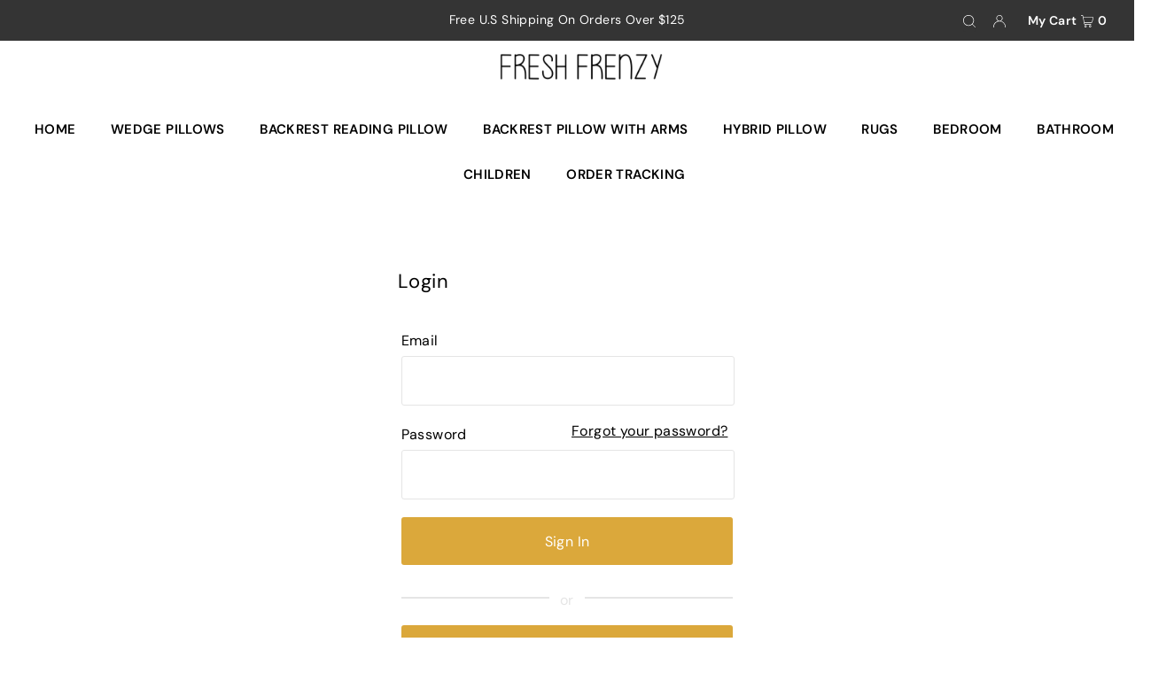

--- FILE ---
content_type: text/html; charset=utf-8
request_url: https://freshfrenzy.co/en-nl/account/login
body_size: 79237
content:
<!DOCTYPE html>
<html class="no-js" lang="en">
<head>

<script type="text/javascript">
    (function(c,l,a,r,i,t,y){
        c[a]=c[a]||function(){(c[a].q=c[a].q||[]).push(arguments)};
        t=l.createElement(r);t.async=1;t.src="https://www.clarity.ms/tag/"+i;
        y=l.getElementsByTagName(r)[0];y.parentNode.insertBefore(t,y);
    })(window, document, "clarity", "script", "o2laq7vz3l");
</script>
  
  <meta charset="utf-8" />
  <meta name="viewport" content="width=device-width, initial-scale=1">

  <!-- Establish early connection to external domains -->
  <link rel="preconnect" href="https://cdn.shopify.com" crossorigin>
  <link rel="preconnect" href="https://fonts.shopify.com" crossorigin>
  <link rel="preconnect" href="https://monorail-edge.shopifysvc.com">
  <link rel="preconnect" href="//ajax.googleapis.com" crossorigin />

    <meta charset="utf-8" />
<meta name="google-site-verification" content="HNKQpqgmsBNXLQnvfAfLul-sblsS9PujspY8sz4exdQ" />
                  <meta name="msvalidate.01" content="947C88986DBC0DB0A35CA76D552CFBDE" />
<meta name="facebook-domain-verification" content="gy8idtt96p921zm0nbrawtugix8yk0" />  
  <meta name="p:domain_verify" content="c4d623dffad42cb2d6e2c9611e77dbaf"/><!-- Preload onDomain stylesheets and script libraries -->
  <link rel="preload" href="//freshfrenzy.co/cdn/shop/t/29/assets/stylesheet.css?v=59823258555998385801727128530" as="style">
  <link rel="preload" as="font" href="//freshfrenzy.co/cdn/fonts/dm_sans/dmsans_n4.ec80bd4dd7e1a334c969c265873491ae56018d72.woff2" type="font/woff2" crossorigin>
  <link rel="preload" as="font" href="//freshfrenzy.co/cdn/fonts/dm_sans/dmsans_n6.70a2453ea926d613c6a2f89af05180d14b3a7c96.woff2" type="font/woff2" crossorigin>
  <link rel="preload" as="font" href="//freshfrenzy.co/cdn/fonts/dm_sans/dmsans_n4.ec80bd4dd7e1a334c969c265873491ae56018d72.woff2" type="font/woff2" crossorigin>
  <link rel="preload" href="//freshfrenzy.co/cdn/shop/t/29/assets/eventemitter3.min.js?v=148202183930229300091714733042" as="script">
  <link rel="preload" href="//freshfrenzy.co/cdn/shop/t/29/assets/vendor-video.js?v=112486824910932804751714733042" as="script">
  <link rel="preload" href="//freshfrenzy.co/cdn/shop/t/29/assets/theme.js?v=72501211600761880321721185476" as="script">


  <link rel="shortcut icon" href="//freshfrenzy.co/cdn/shop/files/FAVFF.png?crop=center&height=32&v=1629065703&width=32" type="image/png" />
  <link rel="canonical" href="https://freshfrenzy.co/en-nl/account/login" />

  <title>Account &ndash; Fresh Frenzy</title>
  

  


<meta property="og:site_name" content="Fresh Frenzy">
<meta property="og:url" content="https://freshfrenzy.co/en-nl/account/login">
<meta property="og:title" content="Account">
<meta property="og:type" content="website">
<meta property="og:description" content="Welcome to Fresh Frenzy. A global online store for childrens gifts, essential baby products and home decor inspiration.">





<meta name="twitter:title" content="Account">
<meta name="twitter:description" content="Welcome to Fresh Frenzy. A global online store for childrens gifts, essential baby products and home decor inspiration.">
<meta name="twitter:domain" content="">

  

  <style data-shopify>
:root {
    --main-family: "DM Sans", sans-serif;
    --main-weight: 400;
    --main-style: normal;
    --main-spacing: 0.025em;
    --nav-family: "DM Sans", sans-serif;
    --nav-weight: 600;
    --nav-style: normal;
    --heading-family: "DM Sans", sans-serif;
    --heading-weight: 400;
    --heading-style: normal;
    --heading-spacing: 0.025em;

    --font-size: 16px;
    --base-font-size: 16px;
    --h1-size: 22px;
    --h2-size: 18px;
    --h3-size: 18px;
    --nav-size: 15px;
    --nav-spacing: 0.025em;
    --font-size-sm: calc(16px - 2px);

    --announcement-bar-background: #343434;
    --announcement-bar-text-color: #ffffff;
    --homepage-pre-scroll-color: #000000;
    --homepage-pre-scroll-background: #ffffff;
    --homepage-scroll-color: #000000;
    --homepage-scroll-background: #fff;
    --pre-scroll-color: #000000;
    --pre-scroll-background: #ffffff;
    --scroll-color: #000000;
    --scroll-background: #ffffff;
    --secondary-color: rgba(0,0,0,0);
    --background: #ffffff;
    --header-color: #000000;
    --text-color: #000000;
    --sale-color: #c50000;
    --dotted-color: #e5e5e5;
    --button-color: #dba83b;
    --button-hover: #c19433;
    --button-text: #ffffff;
    --secondary-button-color: #dba83b;
    --secondary-button-hover: #c19433;
    --secondary-button-text: #ffffff;
    --new-background: #ededed;
    --new-color: #535353;
    --sale-icon-background: #dba83b;
    --sale-icon-color: #ffffff;
    --custom-background: #000000;
    --custom-color: #fff;
    --fb-share: #8d6544;
    --tw-share: #795232;
    --pin-share: #5a3b21;
    --footer-background: #e1e1e1;
    --footer-text: #000000;
    --footer-button: #000000;
    --footer-button-text: #ffffff;
    --cs1-color: #000;
    --cs1-background: #ffffff;
    --cs2-color: #000;
    --cs2-background: #f5f5f5;
    --cs3-color: #ffffff;
    --cs3-background: #222222;
    --custom-icon-color: var(--text-color);
    --custom-icon-background: var(--background);
    --error-msg-dark: #e81000;
    --error-msg-light: #ffeae8;
    --success-msg-dark: #007f5f;
    --success-msg-light: #e5fff8;
    --free-shipping-bg: #ff7a5f;
    --free-shipping-text: #fff;
    --error-color: #c50000;
    --error-color-light: #ffc5c5;
    --keyboard-focus: #ACACAC;
    --focus-border-style: dotted;
    --focus-border-weight: 1px;
    --section-padding: 20px;
    --section-title-align: center;
    --section-title-border: 1px;
    --border-width: 100px;
    --grid-column-gap: px;
    --details-align: center;
    --select-arrow-bg: url(//freshfrenzy.co/cdn/shop/t/29/assets/select-arrow.png?v=112595941721225094991714733042);
    --icon-border-color: #e6e6e6;
    --color-filter-size: 18px;
    --disabled-text: #808080;
    --listing-size-color: #666666;

    --upsell-border-color: #f2f2f2;

    --star-active: rgb(0, 0, 0);
    --star-inactive: rgb(204, 204, 204);

    --color-body-text: var(--text-color);
    --color-body: var(--background);
    --color-bg: var(--background);

    --section-background: transparent;
    --section-overlay-color: 0, 0, 0;
    --section-overlay-opacity: 0;
    --placeholder-background: rgba(0, 0, 0, 0.7);
    --placeholder-fill: rgba(0, 0, 0, 0.3);

    --line-item-transform: scale(0.8) translateY(calc(-25px - 0.25em)) translateX(10px);

  }
  @media (max-width: 740px) {
     :root {
       --font-size: calc(16px - (16px * 0.15));
       --nav-size: calc(15px - (15px * 0.15));
       --h1-size: calc(22px - (22px * 0.15));
       --h2-size: calc(18px - (18px * 0.15));
       --h3-size: calc(18px - (18px * 0.15));
     }
   }
</style>


  <link rel="stylesheet" href="//freshfrenzy.co/cdn/shop/t/29/assets/stylesheet.css?v=59823258555998385801727128530" type="text/css">

  <style>
  @font-face {
  font-family: "DM Sans";
  font-weight: 400;
  font-style: normal;
  font-display: swap;
  src: url("//freshfrenzy.co/cdn/fonts/dm_sans/dmsans_n4.ec80bd4dd7e1a334c969c265873491ae56018d72.woff2") format("woff2"),
       url("//freshfrenzy.co/cdn/fonts/dm_sans/dmsans_n4.87bdd914d8a61247b911147ae68e754d695c58a6.woff") format("woff");
}

  @font-face {
  font-family: "DM Sans";
  font-weight: 600;
  font-style: normal;
  font-display: swap;
  src: url("//freshfrenzy.co/cdn/fonts/dm_sans/dmsans_n6.70a2453ea926d613c6a2f89af05180d14b3a7c96.woff2") format("woff2"),
       url("//freshfrenzy.co/cdn/fonts/dm_sans/dmsans_n6.355605667bef215872257574b57fc097044f7e20.woff") format("woff");
}

  @font-face {
  font-family: "DM Sans";
  font-weight: 400;
  font-style: normal;
  font-display: swap;
  src: url("//freshfrenzy.co/cdn/fonts/dm_sans/dmsans_n4.ec80bd4dd7e1a334c969c265873491ae56018d72.woff2") format("woff2"),
       url("//freshfrenzy.co/cdn/fonts/dm_sans/dmsans_n4.87bdd914d8a61247b911147ae68e754d695c58a6.woff") format("woff");
}

  @font-face {
  font-family: "DM Sans";
  font-weight: 700;
  font-style: normal;
  font-display: swap;
  src: url("//freshfrenzy.co/cdn/fonts/dm_sans/dmsans_n7.97e21d81502002291ea1de8aefb79170c6946ce5.woff2") format("woff2"),
       url("//freshfrenzy.co/cdn/fonts/dm_sans/dmsans_n7.af5c214f5116410ca1d53a2090665620e78e2e1b.woff") format("woff");
}

  @font-face {
  font-family: "DM Sans";
  font-weight: 400;
  font-style: italic;
  font-display: swap;
  src: url("//freshfrenzy.co/cdn/fonts/dm_sans/dmsans_i4.b8fe05e69ee95d5a53155c346957d8cbf5081c1a.woff2") format("woff2"),
       url("//freshfrenzy.co/cdn/fonts/dm_sans/dmsans_i4.403fe28ee2ea63e142575c0aa47684d65f8c23a0.woff") format("woff");
}

  @font-face {
  font-family: "DM Sans";
  font-weight: 700;
  font-style: italic;
  font-display: swap;
  src: url("//freshfrenzy.co/cdn/fonts/dm_sans/dmsans_i7.52b57f7d7342eb7255084623d98ab83fd96e7f9b.woff2") format("woff2"),
       url("//freshfrenzy.co/cdn/fonts/dm_sans/dmsans_i7.d5e14ef18a1d4a8ce78a4187580b4eb1759c2eda.woff") format("woff");
}

  </style>

  <script>window.performance && window.performance.mark && window.performance.mark('shopify.content_for_header.start');</script><meta name="facebook-domain-verification" content="gy8idtt96p921zm0nbrawtugix8yk0">
<meta id="shopify-digital-wallet" name="shopify-digital-wallet" content="/1314783290/digital_wallets/dialog">
<meta name="shopify-checkout-api-token" content="3a7b2f014e117315bf6270c17815e678">
<meta id="in-context-paypal-metadata" data-shop-id="1314783290" data-venmo-supported="false" data-environment="production" data-locale="en_US" data-paypal-v4="true" data-currency="EUR">
<link rel="alternate" hreflang="x-default" href="https://freshfrenzy.co/account/login">
<link rel="alternate" hreflang="en-CA" href="https://freshfrenzy.co/en-ca/account/login">
<link rel="alternate" hreflang="en-NL" href="https://freshfrenzy.co/en-nl/account/login">
<link rel="alternate" hreflang="nl-NL" href="https://freshfrenzy.co/nl-nl/account/login">
<link rel="alternate" hreflang="en-AU" href="https://freshfrenzy.co/en-au/account/login">
<link rel="alternate" hreflang="de-DE" href="https://freshfrenzy.co/de-de/account/login">
<link rel="alternate" hreflang="en-DE" href="https://freshfrenzy.co/en-de/account/login">
<link rel="alternate" hreflang="en-US" href="https://freshfrenzy.co/account/login">
<script async="async" src="/checkouts/internal/preloads.js?locale=en-NL"></script>
<link rel="preconnect" href="https://shop.app" crossorigin="anonymous">
<script async="async" src="https://shop.app/checkouts/internal/preloads.js?locale=en-NL&shop_id=1314783290" crossorigin="anonymous"></script>
<script id="apple-pay-shop-capabilities" type="application/json">{"shopId":1314783290,"countryCode":"GB","currencyCode":"EUR","merchantCapabilities":["supports3DS"],"merchantId":"gid:\/\/shopify\/Shop\/1314783290","merchantName":"Fresh Frenzy","requiredBillingContactFields":["postalAddress","email","phone"],"requiredShippingContactFields":["postalAddress","email","phone"],"shippingType":"shipping","supportedNetworks":["visa","maestro","masterCard","amex","discover","elo"],"total":{"type":"pending","label":"Fresh Frenzy","amount":"1.00"},"shopifyPaymentsEnabled":true,"supportsSubscriptions":true}</script>
<script id="shopify-features" type="application/json">{"accessToken":"3a7b2f014e117315bf6270c17815e678","betas":["rich-media-storefront-analytics"],"domain":"freshfrenzy.co","predictiveSearch":true,"shopId":1314783290,"locale":"en"}</script>
<script>var Shopify = Shopify || {};
Shopify.shop = "freshfrenzyusa.myshopify.com";
Shopify.locale = "en";
Shopify.currency = {"active":"EUR","rate":"0.8693103"};
Shopify.country = "NL";
Shopify.theme = {"name":"Icon [ Dev - Zain ]","id":124915646567,"schema_name":"Icon","schema_version":"9.1.0","theme_store_id":686,"role":"main"};
Shopify.theme.handle = "null";
Shopify.theme.style = {"id":null,"handle":null};
Shopify.cdnHost = "freshfrenzy.co/cdn";
Shopify.routes = Shopify.routes || {};
Shopify.routes.root = "/en-nl/";</script>
<script type="module">!function(o){(o.Shopify=o.Shopify||{}).modules=!0}(window);</script>
<script>!function(o){function n(){var o=[];function n(){o.push(Array.prototype.slice.apply(arguments))}return n.q=o,n}var t=o.Shopify=o.Shopify||{};t.loadFeatures=n(),t.autoloadFeatures=n()}(window);</script>
<script>
  window.ShopifyPay = window.ShopifyPay || {};
  window.ShopifyPay.apiHost = "shop.app\/pay";
  window.ShopifyPay.redirectState = null;
</script>
<script id="shop-js-analytics" type="application/json">{"pageType":"customers/login"}</script>
<script defer="defer" async type="module" src="//freshfrenzy.co/cdn/shopifycloud/shop-js/modules/v2/client.init-customer-accounts_D9ZNqS-Q.en.esm.js"></script>
<script defer="defer" async type="module" src="//freshfrenzy.co/cdn/shopifycloud/shop-js/modules/v2/client.shop-login-button_QeVjl5Y3.en.esm.js"></script>
<script defer="defer" async type="module" src="//freshfrenzy.co/cdn/shopifycloud/shop-js/modules/v2/chunk.common_D58fp_Oc.esm.js"></script>
<script defer="defer" async type="module" src="//freshfrenzy.co/cdn/shopifycloud/shop-js/modules/v2/chunk.modal_xMitdFEc.esm.js"></script>
<script defer="defer" async type="module" src="//freshfrenzy.co/cdn/shopifycloud/shop-js/modules/v2/client.init-customer-accounts-sign-up_iGw4briv.en.esm.js"></script>
<script type="module">
  await import("//freshfrenzy.co/cdn/shopifycloud/shop-js/modules/v2/client.init-customer-accounts_D9ZNqS-Q.en.esm.js");
await import("//freshfrenzy.co/cdn/shopifycloud/shop-js/modules/v2/client.shop-login-button_QeVjl5Y3.en.esm.js");
await import("//freshfrenzy.co/cdn/shopifycloud/shop-js/modules/v2/chunk.common_D58fp_Oc.esm.js");
await import("//freshfrenzy.co/cdn/shopifycloud/shop-js/modules/v2/chunk.modal_xMitdFEc.esm.js");
await import("//freshfrenzy.co/cdn/shopifycloud/shop-js/modules/v2/client.init-customer-accounts-sign-up_iGw4briv.en.esm.js");

  window.Shopify.SignInWithShop?.initCustomerAccounts?.(true, {"fedCMEnabled":true,"windoidEnabled":true});
window.Shopify.SignInWithShop?.initCustomerAccountsSignUp?.({"fedCMEnabled":true,"windoidEnabled":true});

</script>
<script defer="defer" async type="module" src="//freshfrenzy.co/cdn/shopifycloud/shop-js/modules/v2/client.init-shop-cart-sync_BT-GjEfc.en.esm.js"></script>
<script defer="defer" async type="module" src="//freshfrenzy.co/cdn/shopifycloud/shop-js/modules/v2/chunk.common_D58fp_Oc.esm.js"></script>
<script defer="defer" async type="module" src="//freshfrenzy.co/cdn/shopifycloud/shop-js/modules/v2/chunk.modal_xMitdFEc.esm.js"></script>
<script type="module">
  await import("//freshfrenzy.co/cdn/shopifycloud/shop-js/modules/v2/client.init-shop-cart-sync_BT-GjEfc.en.esm.js");
await import("//freshfrenzy.co/cdn/shopifycloud/shop-js/modules/v2/chunk.common_D58fp_Oc.esm.js");
await import("//freshfrenzy.co/cdn/shopifycloud/shop-js/modules/v2/chunk.modal_xMitdFEc.esm.js");

  window.Shopify.SignInWithShop?.initShopCartSync?.({"fedCMEnabled":true,"windoidEnabled":true});

</script>
<script>
  window.Shopify = window.Shopify || {};
  if (!window.Shopify.featureAssets) window.Shopify.featureAssets = {};
  window.Shopify.featureAssets['shop-js'] = {"shop-cart-sync":["modules/v2/client.shop-cart-sync_DZOKe7Ll.en.esm.js","modules/v2/chunk.common_D58fp_Oc.esm.js","modules/v2/chunk.modal_xMitdFEc.esm.js"],"init-fed-cm":["modules/v2/client.init-fed-cm_B6oLuCjv.en.esm.js","modules/v2/chunk.common_D58fp_Oc.esm.js","modules/v2/chunk.modal_xMitdFEc.esm.js"],"shop-cash-offers":["modules/v2/client.shop-cash-offers_D2sdYoxE.en.esm.js","modules/v2/chunk.common_D58fp_Oc.esm.js","modules/v2/chunk.modal_xMitdFEc.esm.js"],"shop-login-button":["modules/v2/client.shop-login-button_QeVjl5Y3.en.esm.js","modules/v2/chunk.common_D58fp_Oc.esm.js","modules/v2/chunk.modal_xMitdFEc.esm.js"],"pay-button":["modules/v2/client.pay-button_DXTOsIq6.en.esm.js","modules/v2/chunk.common_D58fp_Oc.esm.js","modules/v2/chunk.modal_xMitdFEc.esm.js"],"shop-button":["modules/v2/client.shop-button_DQZHx9pm.en.esm.js","modules/v2/chunk.common_D58fp_Oc.esm.js","modules/v2/chunk.modal_xMitdFEc.esm.js"],"avatar":["modules/v2/client.avatar_BTnouDA3.en.esm.js"],"init-windoid":["modules/v2/client.init-windoid_CR1B-cfM.en.esm.js","modules/v2/chunk.common_D58fp_Oc.esm.js","modules/v2/chunk.modal_xMitdFEc.esm.js"],"init-shop-for-new-customer-accounts":["modules/v2/client.init-shop-for-new-customer-accounts_C_vY_xzh.en.esm.js","modules/v2/client.shop-login-button_QeVjl5Y3.en.esm.js","modules/v2/chunk.common_D58fp_Oc.esm.js","modules/v2/chunk.modal_xMitdFEc.esm.js"],"init-shop-email-lookup-coordinator":["modules/v2/client.init-shop-email-lookup-coordinator_BI7n9ZSv.en.esm.js","modules/v2/chunk.common_D58fp_Oc.esm.js","modules/v2/chunk.modal_xMitdFEc.esm.js"],"init-shop-cart-sync":["modules/v2/client.init-shop-cart-sync_BT-GjEfc.en.esm.js","modules/v2/chunk.common_D58fp_Oc.esm.js","modules/v2/chunk.modal_xMitdFEc.esm.js"],"shop-toast-manager":["modules/v2/client.shop-toast-manager_DiYdP3xc.en.esm.js","modules/v2/chunk.common_D58fp_Oc.esm.js","modules/v2/chunk.modal_xMitdFEc.esm.js"],"init-customer-accounts":["modules/v2/client.init-customer-accounts_D9ZNqS-Q.en.esm.js","modules/v2/client.shop-login-button_QeVjl5Y3.en.esm.js","modules/v2/chunk.common_D58fp_Oc.esm.js","modules/v2/chunk.modal_xMitdFEc.esm.js"],"init-customer-accounts-sign-up":["modules/v2/client.init-customer-accounts-sign-up_iGw4briv.en.esm.js","modules/v2/client.shop-login-button_QeVjl5Y3.en.esm.js","modules/v2/chunk.common_D58fp_Oc.esm.js","modules/v2/chunk.modal_xMitdFEc.esm.js"],"shop-follow-button":["modules/v2/client.shop-follow-button_CqMgW2wH.en.esm.js","modules/v2/chunk.common_D58fp_Oc.esm.js","modules/v2/chunk.modal_xMitdFEc.esm.js"],"checkout-modal":["modules/v2/client.checkout-modal_xHeaAweL.en.esm.js","modules/v2/chunk.common_D58fp_Oc.esm.js","modules/v2/chunk.modal_xMitdFEc.esm.js"],"shop-login":["modules/v2/client.shop-login_D91U-Q7h.en.esm.js","modules/v2/chunk.common_D58fp_Oc.esm.js","modules/v2/chunk.modal_xMitdFEc.esm.js"],"lead-capture":["modules/v2/client.lead-capture_BJmE1dJe.en.esm.js","modules/v2/chunk.common_D58fp_Oc.esm.js","modules/v2/chunk.modal_xMitdFEc.esm.js"],"payment-terms":["modules/v2/client.payment-terms_Ci9AEqFq.en.esm.js","modules/v2/chunk.common_D58fp_Oc.esm.js","modules/v2/chunk.modal_xMitdFEc.esm.js"]};
</script>
<script>(function() {
  var isLoaded = false;
  function asyncLoad() {
    if (isLoaded) return;
    isLoaded = true;
    var urls = ["https:\/\/cdn.recovermycart.com\/scripts\/keepcart\/CartJS.min.js?shop=freshfrenzyusa.myshopify.com\u0026shop=freshfrenzyusa.myshopify.com","https:\/\/loox.io\/widget\/N1ev9rLLmP\/loox.1629996218626.js?shop=freshfrenzyusa.myshopify.com","https:\/\/cdn.hextom.com\/js\/ultimatesalesboost.js?shop=freshfrenzyusa.myshopify.com","https:\/\/static2.rapidsearch.dev\/resultpage.js?shop=freshfrenzyusa.myshopify.com"];
    for (var i = 0; i < urls.length; i++) {
      var s = document.createElement('script');
      s.type = 'text/javascript';
      s.async = true;
      s.src = urls[i];
      var x = document.getElementsByTagName('script')[0];
      x.parentNode.insertBefore(s, x);
    }
  };
  if(window.attachEvent) {
    window.attachEvent('onload', asyncLoad);
  } else {
    window.addEventListener('load', asyncLoad, false);
  }
})();</script>
<script id="__st">var __st={"a":1314783290,"offset":0,"reqid":"a9403b10-afff-4f7a-87a9-46e68d3b196b-1769101555","pageurl":"freshfrenzy.co\/en-nl\/account\/login","u":"fb94f4f2d4a5"};</script>
<script>window.ShopifyPaypalV4VisibilityTracking = true;</script>
<script id="captcha-bootstrap">!function(){'use strict';const t='contact',e='account',n='new_comment',o=[[t,t],['blogs',n],['comments',n],[t,'customer']],c=[[e,'customer_login'],[e,'guest_login'],[e,'recover_customer_password'],[e,'create_customer']],r=t=>t.map((([t,e])=>`form[action*='/${t}']:not([data-nocaptcha='true']) input[name='form_type'][value='${e}']`)).join(','),a=t=>()=>t?[...document.querySelectorAll(t)].map((t=>t.form)):[];function s(){const t=[...o],e=r(t);return a(e)}const i='password',u='form_key',d=['recaptcha-v3-token','g-recaptcha-response','h-captcha-response',i],f=()=>{try{return window.sessionStorage}catch{return}},m='__shopify_v',_=t=>t.elements[u];function p(t,e,n=!1){try{const o=window.sessionStorage,c=JSON.parse(o.getItem(e)),{data:r}=function(t){const{data:e,action:n}=t;return t[m]||n?{data:e,action:n}:{data:t,action:n}}(c);for(const[e,n]of Object.entries(r))t.elements[e]&&(t.elements[e].value=n);n&&o.removeItem(e)}catch(o){console.error('form repopulation failed',{error:o})}}const l='form_type',E='cptcha';function T(t){t.dataset[E]=!0}const w=window,h=w.document,L='Shopify',v='ce_forms',y='captcha';let A=!1;((t,e)=>{const n=(g='f06e6c50-85a8-45c8-87d0-21a2b65856fe',I='https://cdn.shopify.com/shopifycloud/storefront-forms-hcaptcha/ce_storefront_forms_captcha_hcaptcha.v1.5.2.iife.js',D={infoText:'Protected by hCaptcha',privacyText:'Privacy',termsText:'Terms'},(t,e,n)=>{const o=w[L][v],c=o.bindForm;if(c)return c(t,g,e,D).then(n);var r;o.q.push([[t,g,e,D],n]),r=I,A||(h.body.append(Object.assign(h.createElement('script'),{id:'captcha-provider',async:!0,src:r})),A=!0)});var g,I,D;w[L]=w[L]||{},w[L][v]=w[L][v]||{},w[L][v].q=[],w[L][y]=w[L][y]||{},w[L][y].protect=function(t,e){n(t,void 0,e),T(t)},Object.freeze(w[L][y]),function(t,e,n,w,h,L){const[v,y,A,g]=function(t,e,n){const i=e?o:[],u=t?c:[],d=[...i,...u],f=r(d),m=r(i),_=r(d.filter((([t,e])=>n.includes(e))));return[a(f),a(m),a(_),s()]}(w,h,L),I=t=>{const e=t.target;return e instanceof HTMLFormElement?e:e&&e.form},D=t=>v().includes(t);t.addEventListener('submit',(t=>{const e=I(t);if(!e)return;const n=D(e)&&!e.dataset.hcaptchaBound&&!e.dataset.recaptchaBound,o=_(e),c=g().includes(e)&&(!o||!o.value);(n||c)&&t.preventDefault(),c&&!n&&(function(t){try{if(!f())return;!function(t){const e=f();if(!e)return;const n=_(t);if(!n)return;const o=n.value;o&&e.removeItem(o)}(t);const e=Array.from(Array(32),(()=>Math.random().toString(36)[2])).join('');!function(t,e){_(t)||t.append(Object.assign(document.createElement('input'),{type:'hidden',name:u})),t.elements[u].value=e}(t,e),function(t,e){const n=f();if(!n)return;const o=[...t.querySelectorAll(`input[type='${i}']`)].map((({name:t})=>t)),c=[...d,...o],r={};for(const[a,s]of new FormData(t).entries())c.includes(a)||(r[a]=s);n.setItem(e,JSON.stringify({[m]:1,action:t.action,data:r}))}(t,e)}catch(e){console.error('failed to persist form',e)}}(e),e.submit())}));const S=(t,e)=>{t&&!t.dataset[E]&&(n(t,e.some((e=>e===t))),T(t))};for(const o of['focusin','change'])t.addEventListener(o,(t=>{const e=I(t);D(e)&&S(e,y())}));const B=e.get('form_key'),M=e.get(l),P=B&&M;t.addEventListener('DOMContentLoaded',(()=>{const t=y();if(P)for(const e of t)e.elements[l].value===M&&p(e,B);[...new Set([...A(),...v().filter((t=>'true'===t.dataset.shopifyCaptcha))])].forEach((e=>S(e,t)))}))}(h,new URLSearchParams(w.location.search),n,t,e,['guest_login'])})(!0,!0)}();</script>
<script integrity="sha256-4kQ18oKyAcykRKYeNunJcIwy7WH5gtpwJnB7kiuLZ1E=" data-source-attribution="shopify.loadfeatures" defer="defer" src="//freshfrenzy.co/cdn/shopifycloud/storefront/assets/storefront/load_feature-a0a9edcb.js" crossorigin="anonymous"></script>
<script crossorigin="anonymous" defer="defer" src="//freshfrenzy.co/cdn/shopifycloud/storefront/assets/shopify_pay/storefront-65b4c6d7.js?v=20250812"></script>
<script data-source-attribution="shopify.dynamic_checkout.dynamic.init">var Shopify=Shopify||{};Shopify.PaymentButton=Shopify.PaymentButton||{isStorefrontPortableWallets:!0,init:function(){window.Shopify.PaymentButton.init=function(){};var t=document.createElement("script");t.src="https://freshfrenzy.co/cdn/shopifycloud/portable-wallets/latest/portable-wallets.en.js",t.type="module",document.head.appendChild(t)}};
</script>
<script data-source-attribution="shopify.dynamic_checkout.buyer_consent">
  function portableWalletsHideBuyerConsent(e){var t=document.getElementById("shopify-buyer-consent"),n=document.getElementById("shopify-subscription-policy-button");t&&n&&(t.classList.add("hidden"),t.setAttribute("aria-hidden","true"),n.removeEventListener("click",e))}function portableWalletsShowBuyerConsent(e){var t=document.getElementById("shopify-buyer-consent"),n=document.getElementById("shopify-subscription-policy-button");t&&n&&(t.classList.remove("hidden"),t.removeAttribute("aria-hidden"),n.addEventListener("click",e))}window.Shopify?.PaymentButton&&(window.Shopify.PaymentButton.hideBuyerConsent=portableWalletsHideBuyerConsent,window.Shopify.PaymentButton.showBuyerConsent=portableWalletsShowBuyerConsent);
</script>
<script data-source-attribution="shopify.dynamic_checkout.cart.bootstrap">document.addEventListener("DOMContentLoaded",(function(){function t(){return document.querySelector("shopify-accelerated-checkout-cart, shopify-accelerated-checkout")}if(t())Shopify.PaymentButton.init();else{new MutationObserver((function(e,n){t()&&(Shopify.PaymentButton.init(),n.disconnect())})).observe(document.body,{childList:!0,subtree:!0})}}));
</script>
<link id="shopify-accelerated-checkout-styles" rel="stylesheet" media="screen" href="https://freshfrenzy.co/cdn/shopifycloud/portable-wallets/latest/accelerated-checkout-backwards-compat.css" crossorigin="anonymous">
<style id="shopify-accelerated-checkout-cart">
        #shopify-buyer-consent {
  margin-top: 1em;
  display: inline-block;
  width: 100%;
}

#shopify-buyer-consent.hidden {
  display: none;
}

#shopify-subscription-policy-button {
  background: none;
  border: none;
  padding: 0;
  text-decoration: underline;
  font-size: inherit;
  cursor: pointer;
}

#shopify-subscription-policy-button::before {
  box-shadow: none;
}

      </style>

<script>window.performance && window.performance.mark && window.performance.mark('shopify.content_for_header.end');</script>


	<script>var loox_global_hash = '1769090377970';</script><style>.loox-reviews-default { max-width: 1200px; margin: 0 auto; }.loox-rating .loox-icon { color:#1FA46D; }
:root { --lxs-rating-icon-color: #1FA46D; }</style>
<!--Gem_Page_Header_Script-->
    


<!--End_Gem_Page_Header_Script-->


  <style>
    @media only screen and (max-width: 980px) {
    .vario-variants:not(select) {
      justify-content: center;
    }
  }
    
  </style>

<script>
    
    
    
    
    var gsf_conversion_data = {page_type : '', event : '', data : {shop_currency : "EUR"}};
    
</script>

<script>window.is_hulkpo_installed=true</script>  


  <script type="text/javascript">
    window.RapidSearchAdmin = false;
  </script>


<!-- BEGIN app block: shopify://apps/triplewhale/blocks/triple_pixel_snippet/483d496b-3f1a-4609-aea7-8eee3b6b7a2a --><link rel='preconnect dns-prefetch' href='https://api.config-security.com/' crossorigin />
<link rel='preconnect dns-prefetch' href='https://conf.config-security.com/' crossorigin />
<script>
/* >> TriplePixel :: start*/
window.TriplePixelData={TripleName:"freshfrenzyusa.myshopify.com",ver:"2.16",plat:"SHOPIFY",isHeadless:false,src:'SHOPIFY_EXT',product:{id:"",name:``,price:"",variant:""},search:"",collection:"",cart:"page_only",template:"login",curr:"EUR" || "USD"},function(W,H,A,L,E,_,B,N){function O(U,T,P,H,R){void 0===R&&(R=!1),H=new XMLHttpRequest,P?(H.open("POST",U,!0),H.setRequestHeader("Content-Type","text/plain")):H.open("GET",U,!0),H.send(JSON.stringify(P||{})),H.onreadystatechange=function(){4===H.readyState&&200===H.status?(R=H.responseText,U.includes("/first")?eval(R):P||(N[B]=R)):(299<H.status||H.status<200)&&T&&!R&&(R=!0,O(U,T-1,P))}}if(N=window,!N[H+"sn"]){N[H+"sn"]=1,L=function(){return Date.now().toString(36)+"_"+Math.random().toString(36)};try{A.setItem(H,1+(0|A.getItem(H)||0)),(E=JSON.parse(A.getItem(H+"U")||"[]")).push({u:location.href,r:document.referrer,t:Date.now(),id:L()}),A.setItem(H+"U",JSON.stringify(E))}catch(e){}var i,m,p;A.getItem('"!nC`')||(_=A,A=N,A[H]||(E=A[H]=function(t,e,i){return void 0===i&&(i=[]),"State"==t?E.s:(W=L(),(E._q=E._q||[]).push([W,t,e].concat(i)),W)},E.s="Installed",E._q=[],E.ch=W,B="configSecurityConfModel",N[B]=1,O("https://conf.config-security.com/model",5),i=L(),m=A[atob("c2NyZWVu")],_.setItem("di_pmt_wt",i),p={id:i,action:"profile",avatar:_.getItem("auth-security_rand_salt_"),time:m[atob("d2lkdGg=")]+":"+m[atob("aGVpZ2h0")],host:A.TriplePixelData.TripleName,plat:A.TriplePixelData.plat,url:window.location.href.slice(0,500),ref:document.referrer,ver:A.TriplePixelData.ver},O("https://api.config-security.com/event",5,p),O("https://api.config-security.com/first?host=".concat(p.host,"&plat=").concat(p.plat),5)))}}("","TriplePixel",localStorage);
/* << TriplePixel :: end*/
</script>



<!-- END app block --><!-- BEGIN app block: shopify://apps/gempages-builder/blocks/embed-gp-script-head/20b379d4-1b20-474c-a6ca-665c331919f3 -->











<style>
.gps product-form.product-form > form > .vario-all-variant-wrapper{
display: none !important;
}
.gps input{
text-indent: initial !important;
}

button[aria-label="Carousel Back Arrow"],
button[aria-label="Carousel Next Arrow"]{
width: auto!important;
height: auto!important;
}
</style>


<!-- END app block --><!-- BEGIN app block: shopify://apps/simprosys-google-shopping-feed/blocks/core_settings_block/1f0b859e-9fa6-4007-97e8-4513aff5ff3b --><!-- BEGIN: GSF App Core Tags & Scripts by Simprosys Google Shopping Feed -->



    <!-- BEGIN app snippet: gsf_tracking_data -->
    
    <script>
        
        
        
        
        var gsf_conversion_data = {page_type : '', event : '', data : {shop_currency : "EUR"}};
        
    </script>
    

    

    



<!-- END app snippet -->







<!-- END: GSF App Core Tags & Scripts by Simprosys Google Shopping Feed -->
<!-- END app block --><!-- BEGIN app block: shopify://apps/klaviyo-email-marketing-sms/blocks/klaviyo-onsite-embed/2632fe16-c075-4321-a88b-50b567f42507 -->












  <script async src="https://static.klaviyo.com/onsite/js/Lvkxat/klaviyo.js?company_id=Lvkxat"></script>
  <script>!function(){if(!window.klaviyo){window._klOnsite=window._klOnsite||[];try{window.klaviyo=new Proxy({},{get:function(n,i){return"push"===i?function(){var n;(n=window._klOnsite).push.apply(n,arguments)}:function(){for(var n=arguments.length,o=new Array(n),w=0;w<n;w++)o[w]=arguments[w];var t="function"==typeof o[o.length-1]?o.pop():void 0,e=new Promise((function(n){window._klOnsite.push([i].concat(o,[function(i){t&&t(i),n(i)}]))}));return e}}})}catch(n){window.klaviyo=window.klaviyo||[],window.klaviyo.push=function(){var n;(n=window._klOnsite).push.apply(n,arguments)}}}}();</script>

  




  <script>
    window.klaviyoReviewsProductDesignMode = false
  </script>







<!-- END app block --><!-- BEGIN app block: shopify://apps/kaching-bundles/blocks/app-embed-block/6c637362-a106-4a32-94ac-94dcfd68cdb8 -->
<!-- Kaching Bundles App Embed -->

<!-- BEGIN app snippet: app-embed-content --><script>
  // Prevent duplicate initialization if both app embeds are enabled
  if (window.kachingBundlesAppEmbedLoaded) {
    console.warn('[Kaching Bundles] Multiple app embed blocks detected. Please disable one of them. Skipping duplicate initialization.');
  } else {
    window.kachingBundlesAppEmbedLoaded = true;
    window.kachingBundlesEnabled = true;
    window.kachingBundlesInitialized = false;

    // Allow calling kachingBundlesInitialize before the script is loaded
    (() => {
      let shouldInitialize = false;
      let realInitialize = null;

      window.kachingBundlesInitialize = () => {
        if (realInitialize) {
          realInitialize();
        } else {
          shouldInitialize = true;
        }
      };

      Object.defineProperty(window, '__kachingBundlesInitializeInternal', {
        set(fn) {
          realInitialize = fn;
          if (shouldInitialize) {
            shouldInitialize = false;
            fn();
          }
        },
        get() {
          return realInitialize;
        }
      });
    })();
  }
</script>

<script id="kaching-bundles-config" type="application/json">
  

  {
    "shopifyDomain": "freshfrenzyusa.myshopify.com",
    "moneyFormat": "€{{amount_with_comma_separator}}",
    "locale": "en",
    "liquidLocale": "en",
    "country": "NL",
    "currencyRate": 1,
    "marketId": 1466695783,
    "productId": null,
    "storefrontAccessToken": "1f7e3085d22042a0da37405e90cbc291",
    "accessScopes": ["unauthenticated_read_product_inventory","unauthenticated_read_product_listings","unauthenticated_read_selling_plans"],
    "customApiHost": null,
    "keepQuantityInput": false,
    "ignoreDeselect": false,
    "ignoreUnitPrice": false,
    "requireCustomerLogin": false,
    "abTestsRunning": false,
    "webPixel": true,
    "b2bCustomer": false,
    "isLoggedIn": false,
    "preview": false,
    "defaultTranslations": {
      "system.out_of_stock": "There\u0026#39;s not enough items in our stock, please select smaller bundle.",
      "system.invalid_variant": "Sorry, this is not currently available.",
      "system.unavailable_option_value": "Unavailable"
    },
    "customSelectors": {
      "quantity": null,
      "addToCartButton": null,
      "variantPicker": null,
      "price": null,
      "priceCompare": null
    },
    "shopCustomStyles": "",
    "featureFlags": {"native_swatches_disabled":false,"remove_variant_change_delay":false,"legacy_saved_percentage":true,"initialize_with_form_variant":false,"disable_variant_option_sync":false,"observe_form_selling_plan":false,"price_rounding_v2":false,"variant_images":false,"hide_missing_variants":false,"intercept_cart_request":false,"reinitialize_morphed_placeholders":false}

  }
</script>



<link rel="modulepreload" href="https://cdn.shopify.com/extensions/019be591-384b-7d43-9c44-769fe2b3dd0b/kaching-bundles-1560/assets/kaching-bundles.js" crossorigin="anonymous" fetchpriority="high">
<script type="module" src="https://cdn.shopify.com/extensions/019be591-384b-7d43-9c44-769fe2b3dd0b/kaching-bundles-1560/assets/loader.js" crossorigin="anonymous" fetchpriority="high"></script>
<link rel="stylesheet" href="https://cdn.shopify.com/extensions/019be591-384b-7d43-9c44-769fe2b3dd0b/kaching-bundles-1560/assets/kaching-bundles.css" media="print" onload="this.media='all'" fetchpriority="high">

<style>
  .kaching-bundles__block {
    display: none;
  }

  .kaching-bundles-sticky-atc {
    display: none;
  }
</style>




<!-- END app snippet -->

<!-- Kaching Bundles App Embed End -->


<!-- END app block --><script src="https://cdn.shopify.com/extensions/019bdca9-ef2b-7c60-b42c-67dcf2ec5680/hextom-sales-boost-71/assets/ultimatesalesboost.js" type="text/javascript" defer="defer"></script>
<script src="https://cdn.shopify.com/extensions/019be54d-0b81-77af-aeaa-a96c3b6e5566/rapid-search-291/assets/csb.iife.js" type="text/javascript" defer="defer"></script>
<meta property="og:image" content="https://cdn.shopify.com/s/files/1/0013/1478/3290/files/ff-slide_e2a6467e-cda6-41de-b17b-bade1d60edf1.png?v=1628986146" />
<meta property="og:image:secure_url" content="https://cdn.shopify.com/s/files/1/0013/1478/3290/files/ff-slide_e2a6467e-cda6-41de-b17b-bade1d60edf1.png?v=1628986146" />
<meta property="og:image:width" content="1500" />
<meta property="og:image:height" content="609" />
<link href="https://monorail-edge.shopifysvc.com" rel="dns-prefetch">
<script>(function(){if ("sendBeacon" in navigator && "performance" in window) {try {var session_token_from_headers = performance.getEntriesByType('navigation')[0].serverTiming.find(x => x.name == '_s').description;} catch {var session_token_from_headers = undefined;}var session_cookie_matches = document.cookie.match(/_shopify_s=([^;]*)/);var session_token_from_cookie = session_cookie_matches && session_cookie_matches.length === 2 ? session_cookie_matches[1] : "";var session_token = session_token_from_headers || session_token_from_cookie || "";function handle_abandonment_event(e) {var entries = performance.getEntries().filter(function(entry) {return /monorail-edge.shopifysvc.com/.test(entry.name);});if (!window.abandonment_tracked && entries.length === 0) {window.abandonment_tracked = true;var currentMs = Date.now();var navigation_start = performance.timing.navigationStart;var payload = {shop_id: 1314783290,url: window.location.href,navigation_start,duration: currentMs - navigation_start,session_token,page_type: "customers/login"};window.navigator.sendBeacon("https://monorail-edge.shopifysvc.com/v1/produce", JSON.stringify({schema_id: "online_store_buyer_site_abandonment/1.1",payload: payload,metadata: {event_created_at_ms: currentMs,event_sent_at_ms: currentMs}}));}}window.addEventListener('pagehide', handle_abandonment_event);}}());</script>
<script id="web-pixels-manager-setup">(function e(e,d,r,n,o){if(void 0===o&&(o={}),!Boolean(null===(a=null===(i=window.Shopify)||void 0===i?void 0:i.analytics)||void 0===a?void 0:a.replayQueue)){var i,a;window.Shopify=window.Shopify||{};var t=window.Shopify;t.analytics=t.analytics||{};var s=t.analytics;s.replayQueue=[],s.publish=function(e,d,r){return s.replayQueue.push([e,d,r]),!0};try{self.performance.mark("wpm:start")}catch(e){}var l=function(){var e={modern:/Edge?\/(1{2}[4-9]|1[2-9]\d|[2-9]\d{2}|\d{4,})\.\d+(\.\d+|)|Firefox\/(1{2}[4-9]|1[2-9]\d|[2-9]\d{2}|\d{4,})\.\d+(\.\d+|)|Chrom(ium|e)\/(9{2}|\d{3,})\.\d+(\.\d+|)|(Maci|X1{2}).+ Version\/(15\.\d+|(1[6-9]|[2-9]\d|\d{3,})\.\d+)([,.]\d+|)( \(\w+\)|)( Mobile\/\w+|) Safari\/|Chrome.+OPR\/(9{2}|\d{3,})\.\d+\.\d+|(CPU[ +]OS|iPhone[ +]OS|CPU[ +]iPhone|CPU IPhone OS|CPU iPad OS)[ +]+(15[._]\d+|(1[6-9]|[2-9]\d|\d{3,})[._]\d+)([._]\d+|)|Android:?[ /-](13[3-9]|1[4-9]\d|[2-9]\d{2}|\d{4,})(\.\d+|)(\.\d+|)|Android.+Firefox\/(13[5-9]|1[4-9]\d|[2-9]\d{2}|\d{4,})\.\d+(\.\d+|)|Android.+Chrom(ium|e)\/(13[3-9]|1[4-9]\d|[2-9]\d{2}|\d{4,})\.\d+(\.\d+|)|SamsungBrowser\/([2-9]\d|\d{3,})\.\d+/,legacy:/Edge?\/(1[6-9]|[2-9]\d|\d{3,})\.\d+(\.\d+|)|Firefox\/(5[4-9]|[6-9]\d|\d{3,})\.\d+(\.\d+|)|Chrom(ium|e)\/(5[1-9]|[6-9]\d|\d{3,})\.\d+(\.\d+|)([\d.]+$|.*Safari\/(?![\d.]+ Edge\/[\d.]+$))|(Maci|X1{2}).+ Version\/(10\.\d+|(1[1-9]|[2-9]\d|\d{3,})\.\d+)([,.]\d+|)( \(\w+\)|)( Mobile\/\w+|) Safari\/|Chrome.+OPR\/(3[89]|[4-9]\d|\d{3,})\.\d+\.\d+|(CPU[ +]OS|iPhone[ +]OS|CPU[ +]iPhone|CPU IPhone OS|CPU iPad OS)[ +]+(10[._]\d+|(1[1-9]|[2-9]\d|\d{3,})[._]\d+)([._]\d+|)|Android:?[ /-](13[3-9]|1[4-9]\d|[2-9]\d{2}|\d{4,})(\.\d+|)(\.\d+|)|Mobile Safari.+OPR\/([89]\d|\d{3,})\.\d+\.\d+|Android.+Firefox\/(13[5-9]|1[4-9]\d|[2-9]\d{2}|\d{4,})\.\d+(\.\d+|)|Android.+Chrom(ium|e)\/(13[3-9]|1[4-9]\d|[2-9]\d{2}|\d{4,})\.\d+(\.\d+|)|Android.+(UC? ?Browser|UCWEB|U3)[ /]?(15\.([5-9]|\d{2,})|(1[6-9]|[2-9]\d|\d{3,})\.\d+)\.\d+|SamsungBrowser\/(5\.\d+|([6-9]|\d{2,})\.\d+)|Android.+MQ{2}Browser\/(14(\.(9|\d{2,})|)|(1[5-9]|[2-9]\d|\d{3,})(\.\d+|))(\.\d+|)|K[Aa][Ii]OS\/(3\.\d+|([4-9]|\d{2,})\.\d+)(\.\d+|)/},d=e.modern,r=e.legacy,n=navigator.userAgent;return n.match(d)?"modern":n.match(r)?"legacy":"unknown"}(),u="modern"===l?"modern":"legacy",c=(null!=n?n:{modern:"",legacy:""})[u],f=function(e){return[e.baseUrl,"/wpm","/b",e.hashVersion,"modern"===e.buildTarget?"m":"l",".js"].join("")}({baseUrl:d,hashVersion:r,buildTarget:u}),m=function(e){var d=e.version,r=e.bundleTarget,n=e.surface,o=e.pageUrl,i=e.monorailEndpoint;return{emit:function(e){var a=e.status,t=e.errorMsg,s=(new Date).getTime(),l=JSON.stringify({metadata:{event_sent_at_ms:s},events:[{schema_id:"web_pixels_manager_load/3.1",payload:{version:d,bundle_target:r,page_url:o,status:a,surface:n,error_msg:t},metadata:{event_created_at_ms:s}}]});if(!i)return console&&console.warn&&console.warn("[Web Pixels Manager] No Monorail endpoint provided, skipping logging."),!1;try{return self.navigator.sendBeacon.bind(self.navigator)(i,l)}catch(e){}var u=new XMLHttpRequest;try{return u.open("POST",i,!0),u.setRequestHeader("Content-Type","text/plain"),u.send(l),!0}catch(e){return console&&console.warn&&console.warn("[Web Pixels Manager] Got an unhandled error while logging to Monorail."),!1}}}}({version:r,bundleTarget:l,surface:e.surface,pageUrl:self.location.href,monorailEndpoint:e.monorailEndpoint});try{o.browserTarget=l,function(e){var d=e.src,r=e.async,n=void 0===r||r,o=e.onload,i=e.onerror,a=e.sri,t=e.scriptDataAttributes,s=void 0===t?{}:t,l=document.createElement("script"),u=document.querySelector("head"),c=document.querySelector("body");if(l.async=n,l.src=d,a&&(l.integrity=a,l.crossOrigin="anonymous"),s)for(var f in s)if(Object.prototype.hasOwnProperty.call(s,f))try{l.dataset[f]=s[f]}catch(e){}if(o&&l.addEventListener("load",o),i&&l.addEventListener("error",i),u)u.appendChild(l);else{if(!c)throw new Error("Did not find a head or body element to append the script");c.appendChild(l)}}({src:f,async:!0,onload:function(){if(!function(){var e,d;return Boolean(null===(d=null===(e=window.Shopify)||void 0===e?void 0:e.analytics)||void 0===d?void 0:d.initialized)}()){var d=window.webPixelsManager.init(e)||void 0;if(d){var r=window.Shopify.analytics;r.replayQueue.forEach((function(e){var r=e[0],n=e[1],o=e[2];d.publishCustomEvent(r,n,o)})),r.replayQueue=[],r.publish=d.publishCustomEvent,r.visitor=d.visitor,r.initialized=!0}}},onerror:function(){return m.emit({status:"failed",errorMsg:"".concat(f," has failed to load")})},sri:function(e){var d=/^sha384-[A-Za-z0-9+/=]+$/;return"string"==typeof e&&d.test(e)}(c)?c:"",scriptDataAttributes:o}),m.emit({status:"loading"})}catch(e){m.emit({status:"failed",errorMsg:(null==e?void 0:e.message)||"Unknown error"})}}})({shopId: 1314783290,storefrontBaseUrl: "https://freshfrenzy.co",extensionsBaseUrl: "https://extensions.shopifycdn.com/cdn/shopifycloud/web-pixels-manager",monorailEndpoint: "https://monorail-edge.shopifysvc.com/unstable/produce_batch",surface: "storefront-renderer",enabledBetaFlags: ["2dca8a86"],webPixelsConfigList: [{"id":"1297743975","configuration":"{\"accountID\":\"Lvkxat\",\"webPixelConfig\":\"eyJlbmFibGVBZGRlZFRvQ2FydEV2ZW50cyI6IHRydWV9\"}","eventPayloadVersion":"v1","runtimeContext":"STRICT","scriptVersion":"524f6c1ee37bacdca7657a665bdca589","type":"APP","apiClientId":123074,"privacyPurposes":["ANALYTICS","MARKETING"],"dataSharingAdjustments":{"protectedCustomerApprovalScopes":["read_customer_address","read_customer_email","read_customer_name","read_customer_personal_data","read_customer_phone"]}},{"id":"1142095975","configuration":"{\"storeId\":\"freshfrenzyusa.myshopify.com\"}","eventPayloadVersion":"v1","runtimeContext":"STRICT","scriptVersion":"e7ff4835c2df0be089f361b898b8b040","type":"APP","apiClientId":3440817,"privacyPurposes":["ANALYTICS"],"dataSharingAdjustments":{"protectedCustomerApprovalScopes":["read_customer_personal_data"]}},{"id":"1040416871","configuration":"{\"account_ID\":\"54126\",\"google_analytics_tracking_tag\":\"1\",\"measurement_id\":\"2\",\"api_secret\":\"3\",\"shop_settings\":\"{\\\"custom_pixel_script\\\":\\\"https:\\\\\\\/\\\\\\\/storage.googleapis.com\\\\\\\/gsf-scripts\\\\\\\/custom-pixels\\\\\\\/freshfrenzyusa.js\\\"}\"}","eventPayloadVersion":"v1","runtimeContext":"LAX","scriptVersion":"c6b888297782ed4a1cba19cda43d6625","type":"APP","apiClientId":1558137,"privacyPurposes":[],"dataSharingAdjustments":{"protectedCustomerApprovalScopes":["read_customer_address","read_customer_email","read_customer_name","read_customer_personal_data","read_customer_phone"]}},{"id":"494305383","configuration":"{\"shopifyDomain\":\"freshfrenzyusa.myshopify.com\"}","eventPayloadVersion":"v1","runtimeContext":"STRICT","scriptVersion":"9eba9e140ed77b68050995c4baf6bc1d","type":"APP","apiClientId":2935586817,"privacyPurposes":[],"dataSharingAdjustments":{"protectedCustomerApprovalScopes":["read_customer_personal_data"]}},{"id":"352125031","configuration":"{\"shopId\":\"freshfrenzyusa.myshopify.com\"}","eventPayloadVersion":"v1","runtimeContext":"STRICT","scriptVersion":"674c31de9c131805829c42a983792da6","type":"APP","apiClientId":2753413,"privacyPurposes":["ANALYTICS","MARKETING","SALE_OF_DATA"],"dataSharingAdjustments":{"protectedCustomerApprovalScopes":["read_customer_address","read_customer_email","read_customer_name","read_customer_personal_data","read_customer_phone"]}},{"id":"283344999","configuration":"{\"config\":\"{\\\"pixel_id\\\":\\\"G-23NHKHHCML\\\",\\\"gtag_events\\\":[{\\\"type\\\":\\\"purchase\\\",\\\"action_label\\\":\\\"G-23NHKHHCML\\\"},{\\\"type\\\":\\\"page_view\\\",\\\"action_label\\\":\\\"G-23NHKHHCML\\\"},{\\\"type\\\":\\\"view_item\\\",\\\"action_label\\\":\\\"G-23NHKHHCML\\\"},{\\\"type\\\":\\\"search\\\",\\\"action_label\\\":\\\"G-23NHKHHCML\\\"},{\\\"type\\\":\\\"add_to_cart\\\",\\\"action_label\\\":\\\"G-23NHKHHCML\\\"},{\\\"type\\\":\\\"begin_checkout\\\",\\\"action_label\\\":\\\"G-23NHKHHCML\\\"},{\\\"type\\\":\\\"add_payment_info\\\",\\\"action_label\\\":\\\"G-23NHKHHCML\\\"}],\\\"enable_monitoring_mode\\\":false}\"}","eventPayloadVersion":"v1","runtimeContext":"OPEN","scriptVersion":"b2a88bafab3e21179ed38636efcd8a93","type":"APP","apiClientId":1780363,"privacyPurposes":[],"dataSharingAdjustments":{"protectedCustomerApprovalScopes":["read_customer_address","read_customer_email","read_customer_name","read_customer_personal_data","read_customer_phone"]}},{"id":"225837159","configuration":"{\"pixelCode\":\"C92AQKI8NA2MEC782LA0\"}","eventPayloadVersion":"v1","runtimeContext":"STRICT","scriptVersion":"22e92c2ad45662f435e4801458fb78cc","type":"APP","apiClientId":4383523,"privacyPurposes":["ANALYTICS","MARKETING","SALE_OF_DATA"],"dataSharingAdjustments":{"protectedCustomerApprovalScopes":["read_customer_address","read_customer_email","read_customer_name","read_customer_personal_data","read_customer_phone"]}},{"id":"152600679","configuration":"{\"endpoint\":\"https:\\\/\\\/api.parcelpanel.com\",\"debugMode\":\"false\"}","eventPayloadVersion":"v1","runtimeContext":"STRICT","scriptVersion":"f2b9a7bfa08fd9028733e48bf62dd9f1","type":"APP","apiClientId":2681387,"privacyPurposes":["ANALYTICS"],"dataSharingAdjustments":{"protectedCustomerApprovalScopes":["read_customer_address","read_customer_email","read_customer_name","read_customer_personal_data","read_customer_phone"]}},{"id":"127467623","configuration":"{\"pixel_id\":\"891947674499005\",\"pixel_type\":\"facebook_pixel\",\"metaapp_system_user_token\":\"-\"}","eventPayloadVersion":"v1","runtimeContext":"OPEN","scriptVersion":"ca16bc87fe92b6042fbaa3acc2fbdaa6","type":"APP","apiClientId":2329312,"privacyPurposes":["ANALYTICS","MARKETING","SALE_OF_DATA"],"dataSharingAdjustments":{"protectedCustomerApprovalScopes":["read_customer_address","read_customer_email","read_customer_name","read_customer_personal_data","read_customer_phone"]}},{"id":"53117031","configuration":"{\"tagID\":\"2612362168097\"}","eventPayloadVersion":"v1","runtimeContext":"STRICT","scriptVersion":"18031546ee651571ed29edbe71a3550b","type":"APP","apiClientId":3009811,"privacyPurposes":["ANALYTICS","MARKETING","SALE_OF_DATA"],"dataSharingAdjustments":{"protectedCustomerApprovalScopes":["read_customer_address","read_customer_email","read_customer_name","read_customer_personal_data","read_customer_phone"]}},{"id":"84967527","eventPayloadVersion":"1","runtimeContext":"LAX","scriptVersion":"3","type":"CUSTOM","privacyPurposes":[],"name":"Simprosys Custom Pixel"},{"id":"shopify-app-pixel","configuration":"{}","eventPayloadVersion":"v1","runtimeContext":"STRICT","scriptVersion":"0450","apiClientId":"shopify-pixel","type":"APP","privacyPurposes":["ANALYTICS","MARKETING"]},{"id":"shopify-custom-pixel","eventPayloadVersion":"v1","runtimeContext":"LAX","scriptVersion":"0450","apiClientId":"shopify-pixel","type":"CUSTOM","privacyPurposes":["ANALYTICS","MARKETING"]}],isMerchantRequest: false,initData: {"shop":{"name":"Fresh Frenzy","paymentSettings":{"currencyCode":"USD"},"myshopifyDomain":"freshfrenzyusa.myshopify.com","countryCode":"GB","storefrontUrl":"https:\/\/freshfrenzy.co\/en-nl"},"customer":null,"cart":null,"checkout":null,"productVariants":[],"purchasingCompany":null},},"https://freshfrenzy.co/cdn","fcfee988w5aeb613cpc8e4bc33m6693e112",{"modern":"","legacy":""},{"shopId":"1314783290","storefrontBaseUrl":"https:\/\/freshfrenzy.co","extensionBaseUrl":"https:\/\/extensions.shopifycdn.com\/cdn\/shopifycloud\/web-pixels-manager","surface":"storefront-renderer","enabledBetaFlags":"[\"2dca8a86\"]","isMerchantRequest":"false","hashVersion":"fcfee988w5aeb613cpc8e4bc33m6693e112","publish":"custom","events":"[[\"page_viewed\",{}]]"});</script><script>
  window.ShopifyAnalytics = window.ShopifyAnalytics || {};
  window.ShopifyAnalytics.meta = window.ShopifyAnalytics.meta || {};
  window.ShopifyAnalytics.meta.currency = 'EUR';
  var meta = {"page":{"requestId":"a9403b10-afff-4f7a-87a9-46e68d3b196b-1769101555"}};
  for (var attr in meta) {
    window.ShopifyAnalytics.meta[attr] = meta[attr];
  }
</script>
<script class="analytics">
  (function () {
    var customDocumentWrite = function(content) {
      var jquery = null;

      if (window.jQuery) {
        jquery = window.jQuery;
      } else if (window.Checkout && window.Checkout.$) {
        jquery = window.Checkout.$;
      }

      if (jquery) {
        jquery('body').append(content);
      }
    };

    var hasLoggedConversion = function(token) {
      if (token) {
        return document.cookie.indexOf('loggedConversion=' + token) !== -1;
      }
      return false;
    }

    var setCookieIfConversion = function(token) {
      if (token) {
        var twoMonthsFromNow = new Date(Date.now());
        twoMonthsFromNow.setMonth(twoMonthsFromNow.getMonth() + 2);

        document.cookie = 'loggedConversion=' + token + '; expires=' + twoMonthsFromNow;
      }
    }

    var trekkie = window.ShopifyAnalytics.lib = window.trekkie = window.trekkie || [];
    if (trekkie.integrations) {
      return;
    }
    trekkie.methods = [
      'identify',
      'page',
      'ready',
      'track',
      'trackForm',
      'trackLink'
    ];
    trekkie.factory = function(method) {
      return function() {
        var args = Array.prototype.slice.call(arguments);
        args.unshift(method);
        trekkie.push(args);
        return trekkie;
      };
    };
    for (var i = 0; i < trekkie.methods.length; i++) {
      var key = trekkie.methods[i];
      trekkie[key] = trekkie.factory(key);
    }
    trekkie.load = function(config) {
      trekkie.config = config || {};
      trekkie.config.initialDocumentCookie = document.cookie;
      var first = document.getElementsByTagName('script')[0];
      var script = document.createElement('script');
      script.type = 'text/javascript';
      script.onerror = function(e) {
        var scriptFallback = document.createElement('script');
        scriptFallback.type = 'text/javascript';
        scriptFallback.onerror = function(error) {
                var Monorail = {
      produce: function produce(monorailDomain, schemaId, payload) {
        var currentMs = new Date().getTime();
        var event = {
          schema_id: schemaId,
          payload: payload,
          metadata: {
            event_created_at_ms: currentMs,
            event_sent_at_ms: currentMs
          }
        };
        return Monorail.sendRequest("https://" + monorailDomain + "/v1/produce", JSON.stringify(event));
      },
      sendRequest: function sendRequest(endpointUrl, payload) {
        // Try the sendBeacon API
        if (window && window.navigator && typeof window.navigator.sendBeacon === 'function' && typeof window.Blob === 'function' && !Monorail.isIos12()) {
          var blobData = new window.Blob([payload], {
            type: 'text/plain'
          });

          if (window.navigator.sendBeacon(endpointUrl, blobData)) {
            return true;
          } // sendBeacon was not successful

        } // XHR beacon

        var xhr = new XMLHttpRequest();

        try {
          xhr.open('POST', endpointUrl);
          xhr.setRequestHeader('Content-Type', 'text/plain');
          xhr.send(payload);
        } catch (e) {
          console.log(e);
        }

        return false;
      },
      isIos12: function isIos12() {
        return window.navigator.userAgent.lastIndexOf('iPhone; CPU iPhone OS 12_') !== -1 || window.navigator.userAgent.lastIndexOf('iPad; CPU OS 12_') !== -1;
      }
    };
    Monorail.produce('monorail-edge.shopifysvc.com',
      'trekkie_storefront_load_errors/1.1',
      {shop_id: 1314783290,
      theme_id: 124915646567,
      app_name: "storefront",
      context_url: window.location.href,
      source_url: "//freshfrenzy.co/cdn/s/trekkie.storefront.46a754ac07d08c656eb845cfbf513dd9a18d4ced.min.js"});

        };
        scriptFallback.async = true;
        scriptFallback.src = '//freshfrenzy.co/cdn/s/trekkie.storefront.46a754ac07d08c656eb845cfbf513dd9a18d4ced.min.js';
        first.parentNode.insertBefore(scriptFallback, first);
      };
      script.async = true;
      script.src = '//freshfrenzy.co/cdn/s/trekkie.storefront.46a754ac07d08c656eb845cfbf513dd9a18d4ced.min.js';
      first.parentNode.insertBefore(script, first);
    };
    trekkie.load(
      {"Trekkie":{"appName":"storefront","development":false,"defaultAttributes":{"shopId":1314783290,"isMerchantRequest":null,"themeId":124915646567,"themeCityHash":"7895624045533784218","contentLanguage":"en","currency":"EUR"},"isServerSideCookieWritingEnabled":true,"monorailRegion":"shop_domain","enabledBetaFlags":["65f19447"]},"Session Attribution":{},"S2S":{"facebookCapiEnabled":true,"source":"trekkie-storefront-renderer","apiClientId":580111}}
    );

    var loaded = false;
    trekkie.ready(function() {
      if (loaded) return;
      loaded = true;

      window.ShopifyAnalytics.lib = window.trekkie;

      var originalDocumentWrite = document.write;
      document.write = customDocumentWrite;
      try { window.ShopifyAnalytics.merchantGoogleAnalytics.call(this); } catch(error) {};
      document.write = originalDocumentWrite;

      window.ShopifyAnalytics.lib.page(null,{"requestId":"a9403b10-afff-4f7a-87a9-46e68d3b196b-1769101555","shopifyEmitted":true});

      var match = window.location.pathname.match(/checkouts\/(.+)\/(thank_you|post_purchase)/)
      var token = match? match[1]: undefined;
      if (!hasLoggedConversion(token)) {
        setCookieIfConversion(token);
        
      }
    });


        var eventsListenerScript = document.createElement('script');
        eventsListenerScript.async = true;
        eventsListenerScript.src = "//freshfrenzy.co/cdn/shopifycloud/storefront/assets/shop_events_listener-3da45d37.js";
        document.getElementsByTagName('head')[0].appendChild(eventsListenerScript);

})();</script>
<script
  defer
  src="https://freshfrenzy.co/cdn/shopifycloud/perf-kit/shopify-perf-kit-3.0.4.min.js"
  data-application="storefront-renderer"
  data-shop-id="1314783290"
  data-render-region="gcp-us-east1"
  data-page-type="customers/login"
  data-theme-instance-id="124915646567"
  data-theme-name="Icon"
  data-theme-version="9.1.0"
  data-monorail-region="shop_domain"
  data-resource-timing-sampling-rate="10"
  data-shs="true"
  data-shs-beacon="true"
  data-shs-export-with-fetch="true"
  data-shs-logs-sample-rate="1"
  data-shs-beacon-endpoint="https://freshfrenzy.co/api/collect"
></script>
</head>
<body class="gridlock template-customers-login js-slideout-toggle-wrapper js-modal-toggle-wrapper theme-features__secondary-color-not-black--false theme-features__product-variants--drop-downs theme-features__image-flip--enabled theme-features__sold-out-icon--enabled theme-features__sale-icon--enabled theme-features__new-icon--enabled theme-features__section-titles--none theme-features__section-title-align--center theme-features__details-align--center theme-features__rounded-buttons--enabled theme-features__zoom-effect--disabled theme-features__icon-position--top_right theme-features__icon-shape--rectangle">
  <div class="js-slideout-overlay site-overlay"></div>
  <div class="js-modal-overlay site-overlay"></div>

  <aside class="slideout slideout__drawer-left" data-wau-slideout="mobile-navigation" id="slideout-mobile-navigation">
    <div id="shopify-section-mobile-navigation" class="shopify-section"><nav class="mobile-menu" role="navigation" data-section-id="mobile-navigation" data-section-type="mobile-navigation">
  <div class="slideout__trigger--close">
    <button class="slideout__trigger-mobile-menu js-slideout-close" data-slideout-direction="left" aria-label="Close navigation" tabindex="0" type="button" name="button">
      <div class="icn-close"></div>
    </button>
  </div>
  
    
        <div class="mobile-menu__block mobile-menu__cart-status" >
          <a class="mobile-menu__cart-icon" href="/en-nl/cart">
            <span class="vib-center">My Cart</span>
            (<span class="mobile-menu__cart-count js-cart-count vib-center">0</span>)
            <svg class="icon--icon-theme-cart vib-center" version="1.1" xmlns="http://www.w3.org/2000/svg" xmlns:xlink="http://www.w3.org/1999/xlink" x="0px" y="0px"
       viewBox="0 0 20.8 20" height="20px" xml:space="preserve">
      <g class="hover-fill" fill="#000000">
        <path class="st0" d="M0,0.5C0,0.2,0.2,0,0.5,0h1.6c0.7,0,1.2,0.4,1.4,1.1l0.4,1.8h15.4c0.9,0,1.6,0.9,1.4,1.8l-1.6,6.7
          c-0.2,0.6-0.7,1.1-1.4,1.1h-12l0.3,1.5c0,0.2,0.2,0.4,0.5,0.4h10.1c0.3,0,0.5,0.2,0.5,0.5s-0.2,0.5-0.5,0.5H6.5
          c-0.7,0-1.3-0.5-1.4-1.2L4.8,12L3.1,3.4L2.6,1.3C2.5,1.1,2.3,1,2.1,1H0.5C0.2,1,0,0.7,0,0.5z M4.1,3.8l1.5,7.6h12.2
          c0.2,0,0.4-0.2,0.5-0.4l1.6-6.7c0.1-0.3-0.2-0.6-0.5-0.6H4.1z"/>
        <path class="st0" d="M7.6,17.1c-0.5,0-1,0.4-1,1s0.4,1,1,1s1-0.4,1-1S8.1,17.1,7.6,17.1z M5.7,18.1c0-1.1,0.9-1.9,1.9-1.9
          c1.1,0,1.9,0.9,1.9,1.9c0,1.1-0.9,1.9-1.9,1.9C6.6,20,5.7,19.1,5.7,18.1z"/>
        <path class="st0" d="M15.2,17.1c-0.5,0-1,0.4-1,1s0.4,1,1,1c0.5,0,1-0.4,1-1S15.8,17.1,15.2,17.1z M13.3,18.1c0-1.1,0.9-1.9,1.9-1.9
          c1.1,0,1.9,0.9,1.9,1.9c0,1.1-0.9,1.9-1.9,1.9C14.2,20,13.3,19.1,13.3,18.1z"/>
      </g>
      <style>.mobile-menu__cart-icon .icon--icon-theme-cart:hover .hover-fill { fill: #000000;}</style>
    </svg>





          </a>
        </div>
    
  
    
        <div class="mobile-menu__block mobile-menu__search" ><predictive-search
            data-routes="/en-nl/search/suggest"
            data-input-selector='input[name="q"]'
            data-results-selector="#predictive-search-mobile"
            ><form action="/search" method="get">
              <label class="visually-hidden" for="searchbox-mobile-navigation">Search</label>
              <input
                type="text"
                name="q"
                id="searchbox-mobile-navigation"
                class="searchbox__input"
                placeholder="Search"
                value=""role="combobox"
                  aria-expanded="false"
                  aria-owns="predictive-search-results-list"
                  aria-controls="predictive-search-results-list"
                  aria-haspopup="listbox"
                  aria-autocomplete="list"
                  autocorrect="off"
                  autocomplete="off"
                  autocapitalize="off"
                  spellcheck="false"/>
              <input name="options[prefix]" type="hidden" value="last">

              
                <input type="hidden" name="type" value="product">
              
<div id="predictive-search-mobile" class="predictive-search" tabindex="-1"></div></form></predictive-search></div>
      
  
    

        
        

        <ul class="js-accordion js-accordion-mobile-nav c-accordion c-accordion--mobile-nav c-accordion--1603134"
            id="c-accordion--1603134"
            

             >

          

          

            

            
            <li>
              <a class="js-accordion-link c-accordion__link" href="/en-nl">Home</a>
            </li>
            
          

            

            
            <li>
              <a class="js-accordion-link c-accordion__link" href="/en-nl/collections/wedge-pillows-1">Wedge Pillows</a>
            </li>
            
          

            

            
            <li>
              <a class="js-accordion-link c-accordion__link" href="/en-nl/products/luxury-backrest-reading-pillow">Backrest Reading Pillow</a>
            </li>
            
          

            

            
            <li>
              <a class="js-accordion-link c-accordion__link" href="/en-nl/products/luxury-backrest-pillow-with-arms-adjustable-headrest">Backrest Pillow With Arms</a>
            </li>
            
          

            

            
            <li>
              <a class="js-accordion-link c-accordion__link" href="/en-nl/products/hybrid-pillow-for-back-side-sleepers-neck-support-pillow">Hybrid Pillow</a>
            </li>
            
          

            

            
            <li>
              <a class="js-accordion-link c-accordion__link" href="/en-nl/collections/rugs">Rugs</a>
            </li>
            
          

            

            
            <li>
              <a class="js-accordion-link c-accordion__link" href="/en-nl/collections/bedding">Bedroom</a>
            </li>
            
          

            

            
            <li>
              <a class="js-accordion-link c-accordion__link" href="/en-nl/collections/bathroom">Bathroom</a>
            </li>
            
          

            

            
            <li>
              <a class="js-accordion-link c-accordion__link" href="/en-nl/collections/baby-children">Children</a>
            </li>
            
          

            

            
            <li>
              <a class="js-accordion-link c-accordion__link" href="https://freshfrenzy.co/tools/track-your-order">Order Tracking</a>
            </li>
            
          
          
            
              <li class="mobile-menu__item">
                <a href="/en-nl/account/login">
                  <svg class="icon--icon-theme-user mobile-menu__item--icon vib-center" version="1.1" xmlns="http://www.w3.org/2000/svg" xmlns:xlink="http://www.w3.org/1999/xlink" x="0px" y="0px"
       viewBox="0 0 20.5 20" height="16px" xml:space="preserve">
       <g class="hover-fill" fill="#000000">
         <path d="M12.7,9.6c1.6-0.9,2.7-2.6,2.7-4.5c0-2.8-2.3-5.1-5.1-5.1C7.4,0,5.1,2.3,5.1,5.1c0,1.9,1.1,3.6,2.7,4.5
           C3.3,10.7,0,14.7,0,19.5C0,19.8,0.2,20,0.5,20s0.5-0.2,0.5-0.5c0-5.1,4.2-9.3,9.3-9.3s9.3,4.2,9.3,9.3c0,0.3,0.2,0.5,0.5,0.5
           s0.5-0.2,0.5-0.5C20.5,14.7,17.1,10.7,12.7,9.6z M6,5.1c0-2.3,1.9-4.2,4.2-4.2s4.2,1.9,4.2,4.2s-1.9,4.2-4.2,4.2S6,7.4,6,5.1z"/>
       </g>
       <style>.mobile-menu__item .icon--icon-theme-user:hover .hover-fill { fill: #000000;}</style>
    </svg>





                  <span class="mobile-menu__item--text vib-center">&nbsp;&nbsp;Log In/Create Account</span>
                </a>
              </li>
            
          
        </ul><!-- /.c-accordion.c-accordion--mobile-nav -->
      
  
  <style data-shopify>
  .mobile-menu {
    --background-color: #ffffff;
    --link-color: #000000;
    --border-color: #000000;
  }
  </style>
  <style>
    .mobile-menu {
      background: #ffffff;
      height: 100vh;
    }
    .slideout__drawer-left,
    .mobile-menu__search input {
      background: #ffffff;
    }
    .mobile-menu .mobile-menu__item {
      border-bottom: 1px solid #000000;
    }
    .mobile-menu__search form input,
    .mobile-menu__cart-icon,
    .mobile-menu__accordion > .mobile-menu__item:first-child {
      border-color: #000000;
    }
    .mobile-menu .mobile-menu__item a,
    .mobile-menu__cart-status a,
    .mobile-menu .mobile-menu__item i,
    .mobile-menu__featured-text p,
    .mobile-menu__search input,
    .mobile-menu__featured-text a,
    .mobile-menu__search input:focus {
      color: #000000;
    }
    .mobile-menu__search ::-webkit-input-placeholder { /* WebKit browsers */
      color: #000000;
    }
    .mobile-menu__search :-moz-placeholder { /* Mozilla Firefox 4 to 18 */
      color: #000000;
    }
    .mobile-menu__search ::-moz-placeholder { /* Mozilla Firefox 19+ */
      color: #000000;
    }
    .mobile-menu__search :-ms-input-placeholder { /* Internet Explorer 10+ */
      color: #000000;
    }
    .mobile-menu .slideout__trigger-mobile-menu .icn-close:after,
    .mobile-menu .slideout__trigger-mobile-menu .icn-close:before {
      border-color: #000000 !important;
    }

    /* inherit link color */
    .c-accordion.c-accordion--mobile-nav .dropdown-arrow {
      color: #000000;
      border-color: #000000;
    }
    .c-accordion.c-accordion--mobile-nav:not(.c-accordion--mobile-nav__inner) > li:first-child,
    .c-accordion.c-accordion--mobile-nav li:not(.c-accordion__panel) {
      border-color: #000000 !important;
    }
    .c-accordion.c-accordion--mobile-nav a {
      color: #000000;
    }
  </style>
</nav>


</div>
  </aside>

  <div class="site-wrap">

    <!-- BEGIN sections: header-group -->
<div id="shopify-section-sections--15136748535911__header" class="shopify-section shopify-section-group-header-group">

<section class="announcement__bar-section topbar gridlock-fluid js-top-bar"
  data-section-id="sections--15136748535911__header"
  data-section-type="announcement-bar-section">

  <div class="row">

    

      <div class="desktop-push-3 desktop-6 tablet-6 mobile-3" id="banner-message">
        
          <div class="rte">
            <p>Free U.S Shipping On Orders Over $125</p>
          </div><!-- /.rte -->
        
      </div>

      <ul class="announcement__cart shopping__cart-links desktop-3 tablet-3 mobile-hide right">
        
  <li class="cart-links__item seeks slideout__trigger--open">
    <button class="button-as-link slideout__trigger-search js-slideout-open" data-wau-slideout-target="search-sidebar" data-slideout-direction="right" aria-label="Open Search" tabindex="0" type="button" name="button">
      <svg class="icon--icon-theme-search slideout__trigger-search--icon vib-center" version="1.1" xmlns="http://www.w3.org/2000/svg" xmlns:xlink="http://www.w3.org/1999/xlink" x="0px" y="0px"
     viewBox="0 0 20 20" height="14px" xml:space="preserve">
      <g class="hover-fill" fill="var(--announcement-bar-text-color)">
        <path d="M19.8,19.1l-4.6-4.6c1.4-1.5,2.2-3.6,2.2-5.8c0-4.8-3.9-8.7-8.7-8.7S0,3.9,0,8.7s3.9,8.7,8.7,8.7
        c2.2,0,4.2-0.8,5.8-2.2l4.6,4.6c0.2,0.2,0.5,0.2,0.7,0C20.1,19.6,20.1,19.3,19.8,19.1z M1,8.7C1,4.5,4.5,1,8.7,1
        c4.2,0,7.7,3.4,7.7,7.7c0,4.2-3.4,7.7-7.7,7.7C4.5,16.4,1,13,1,8.7z"/>
      </g>
    <style>.announcement__cart .icon--icon-theme-search:hover .hover-fill { fill: var(--announcement-bar-text-color);}</style>
    </svg>





    </button>
  </li>
  
    
      <li class="cart-links__item cust">
        <a href="/en-nl/account/login">
          <svg class="icon--icon-theme-user cart-links__link-login--icon vib-center" version="1.1" xmlns="http://www.w3.org/2000/svg" xmlns:xlink="http://www.w3.org/1999/xlink" x="0px" y="0px"
       viewBox="0 0 20.5 20" height="14px" xml:space="preserve">
       <g class="hover-fill" fill="var(--announcement-bar-text-color)">
         <path d="M12.7,9.6c1.6-0.9,2.7-2.6,2.7-4.5c0-2.8-2.3-5.1-5.1-5.1C7.4,0,5.1,2.3,5.1,5.1c0,1.9,1.1,3.6,2.7,4.5
           C3.3,10.7,0,14.7,0,19.5C0,19.8,0.2,20,0.5,20s0.5-0.2,0.5-0.5c0-5.1,4.2-9.3,9.3-9.3s9.3,4.2,9.3,9.3c0,0.3,0.2,0.5,0.5,0.5
           s0.5-0.2,0.5-0.5C20.5,14.7,17.1,10.7,12.7,9.6z M6,5.1c0-2.3,1.9-4.2,4.2-4.2s4.2,1.9,4.2,4.2s-1.9,4.2-4.2,4.2S6,7.4,6,5.1z"/>
       </g>
       <style>.announcement__cart .icon--icon-theme-user:hover .hover-fill { fill: var(--announcement-bar-text-color);}</style>
    </svg>





        </a>
      </li>
    
  


  <li class="cart-links__item my-cart-link-container">
  
    <a href="/en-nl/cart">
      <span class="my-cart-text vib-center">My Cart</span>
      <svg class="icon--icon-theme-cart my-cart-link-container--icon vib-center" version="1.1" xmlns="http://www.w3.org/2000/svg" xmlns:xlink="http://www.w3.org/1999/xlink" x="0px" y="0px"
       viewBox="0 0 20.8 20" height="14px" xml:space="preserve">
      <g class="hover-fill" fill="var(--announcement-bar-text-color)">
        <path class="st0" d="M0,0.5C0,0.2,0.2,0,0.5,0h1.6c0.7,0,1.2,0.4,1.4,1.1l0.4,1.8h15.4c0.9,0,1.6,0.9,1.4,1.8l-1.6,6.7
          c-0.2,0.6-0.7,1.1-1.4,1.1h-12l0.3,1.5c0,0.2,0.2,0.4,0.5,0.4h10.1c0.3,0,0.5,0.2,0.5,0.5s-0.2,0.5-0.5,0.5H6.5
          c-0.7,0-1.3-0.5-1.4-1.2L4.8,12L3.1,3.4L2.6,1.3C2.5,1.1,2.3,1,2.1,1H0.5C0.2,1,0,0.7,0,0.5z M4.1,3.8l1.5,7.6h12.2
          c0.2,0,0.4-0.2,0.5-0.4l1.6-6.7c0.1-0.3-0.2-0.6-0.5-0.6H4.1z"/>
        <path class="st0" d="M7.6,17.1c-0.5,0-1,0.4-1,1s0.4,1,1,1s1-0.4,1-1S8.1,17.1,7.6,17.1z M5.7,18.1c0-1.1,0.9-1.9,1.9-1.9
          c1.1,0,1.9,0.9,1.9,1.9c0,1.1-0.9,1.9-1.9,1.9C6.6,20,5.7,19.1,5.7,18.1z"/>
        <path class="st0" d="M15.2,17.1c-0.5,0-1,0.4-1,1s0.4,1,1,1c0.5,0,1-0.4,1-1S15.8,17.1,15.2,17.1z M13.3,18.1c0-1.1,0.9-1.9,1.9-1.9
          c1.1,0,1.9,0.9,1.9,1.9c0,1.1-0.9,1.9-1.9,1.9C14.2,20,13.3,19.1,13.3,18.1z"/>
      </g>
      <style>.announcement__cart .icon--icon-theme-cart:hover .hover-fill { fill: var(--announcement-bar-text-color);}</style>
    </svg>





      <span class="js-cart-count vib-center">0</span>
    </a>
  
  </li>

      </ul>

  </div>

</section>

<style data-shopify>

  .announcement__bar-section {
    --topbar-font-size: 14px;
    --topbar-text-color: #ffffff;
    --topbar-text-color-light: #ffffff;
    --topbar-background-color: #343434;
    --topbar-font-family:  var(--main-family);
  }

  .announcement__bar-section {
    font-size: 14px;
    font-size: var( --topbar-font-size, 14px);
    text-align: center !important;
  }
  .announcement__bar-section,
  .announcement__bar-section a {
    color: #ffffff;
    color: var( --topbar-text-color, #ffffff);
  }

  .announcement__bar-section .slideout__trigger--open button.button-as-link,
  .announcement__bar-section ul.shopping__cart-links li a:hover,
  .announcement__bar-section ul.announcement__bar-nav li a:hover,
  .announcement__bar-section ul.shopping__cart-links li a:focus,
  .announcement__bar-section ul.announcement__bar-nav li a:focus,
  .announcement__bar-section .slideout__trigger-mobile-menu:hover,
  .announcement__bar-section .slideout__trigger-mobile-menu:focus {
    color: #ffffff;
    color: var( --topbar-text-color-light, #ffffff);
  }
  .announcement__bar-section ul.shopping__cart-links li a {
    font-size: 14px;
    font-size: var( --topbar-font-size, 14px);
  }
  .announcement__bar-section .disclosure__toggle,
  .announcement__bar-section .slideout__trigger--open button.button-as-link {
    font-size: var( --topbar-font-size, 14px) !important;
    font-family: var(--main-family, "DM Sans", sans-serif) !important;
    color: #ffffff;
    background-color: #343434;
  }
  .announcement__bar-section .my-cart-text,
  .announcement__bar-section .js-cart-count {
    font-size: var( --topbar-font-size, 14px) !important;
    font-family: var(--main-family, "DM Sans", sans-serif) !important;
  }
  .announcement__bar-section p {
    font-size: var( --topbar-font-size, 14px) !important;
  }
  .announcement__bar-section .slideout__trigger--open button.button-as-link:hover,
  .announcement__bar-section .slideout__trigger--open button.button-as-link: visited,
  .announcement__bar-section .disclosure__toggle:hover {
    color: #ffffff;
  }
  .announcement__bar-section .disclosure-list {
     background-color: #343434;
     border: 1px solid #ffffff;
   }
   .announcement__bar-section .disclosure-list__option {
     color: #343434;
     text-transform: capitalize;
   }
   .announcement__bar-section .disclosure-list__option:focus, .disclosure-list__option:hover {
     color: #ffffff;
     border-bottom: 1px solid #ffffff;
   }
   .announcement__bar-section .disclosure-list__item--current .disclosure-list__option {
     color: #ffffff;
     border-bottom: 1px solid #ffffff;
   }

   
    .header__shopping-cart { display: none; }
    nav.navigation.header-navigation.span-7.auto {
        grid-column: auto / span 10;
        width: 100%;
    }
   

</style>


<theme-header>
<header class="header-section"
data-section-id="sections--15136748535911__header"
data-section-type="header-section"
data-sticky="false">
  <div id="navigation" class="gridlock-fluid">
    <div class="row">
      <div class="nav-container grid__wrapper full above"><!-- start nav container -->

        <!-- Mobile menu trigger -->
        <div class="mobile-menu__trigger mobile-only sm-span-3 md-span-2 auto gr1">
          <div class="slideout__trigger--open text-left">
            <button class="slideout__trigger-mobile-menu js-slideout-open text-left" data-wau-slideout-target="mobile-navigation" data-slideout-direction="left" aria-label="Open navigation" tabindex="0" type="button" name="button">
              <svg class="icon--icon-theme-menu-bars slideout__trigger-mobile-menu--icon vib-center" version="1.1" xmlns="http://www.w3.org/2000/svg" xmlns:xlink="http://www.w3.org/1999/xlink" x="0px" y="0px"
       viewBox="0 0 26.7 20" height="14px" xml:space="preserve">
       <g class="hover-fill" fill="var(--pre-scroll-color)">
        <path d="M0,10c0-0.6,0.5-1.1,1.1-1.1h24.4c0.6,0,1.1,0.5,1.1,1.1s-0.5,1.1-1.1,1.1H1.1C0.5,11.1,0,10.6,0,10z"/>
        <path d="M0,18.9c0-0.6,0.5-1.1,1.1-1.1h24.4c0.6,0,1.1,0.5,1.1,1.1S26.2,20,25.6,20H1.1C0.5,20,0,19.5,0,18.9z"/>
        <path d="M0,1.1C0,0.5,0.5,0,1.1,0h24.4c0.6,0,1.1,0.5,1.1,1.1s-0.5,1.1-1.1,1.1H1.1C0.5,2.2,0,1.7,0,1.1z"/>
      </g>
      <style>.slideout__trigger-mobile-menu .icon--icon-theme-menu-bars:hover .hover-fill { fill: var(--pre-scroll-color);}</style>
    </svg>





            </button>
          </div>
        </div>
          <div id="logo" class="sm-span-6 md-span-8 auto span-6 push-3 gr1 above">

  <div class="first_logo">
    <a href="/en-nl">
      <img src="//freshfrenzy.co/cdn/shop/files/FF-NEW.png?v=1628983268&amp;width=500" alt="" srcset="//freshfrenzy.co/cdn/shop/files/FF-NEW.png?v=1628983268&amp;width=352 352w, //freshfrenzy.co/cdn/shop/files/FF-NEW.png?v=1628983268&amp;width=500 500w" width="500" height="94">
    </a>
  </div>
  

</div>

        

        <nav aria-label="Primary Navigation" class="navigation header-navigation span-12 auto gr2">
          <ul role="menubar" aria-label="Primary Navigation" id="main-nav" class="navigation__menu">
            
              



  <li class="navigation__menuitem" role="none">
    <a class="navigation__menulink js-menu-link is_upcase-true" role="menuitem" href="/en-nl">Home</a>
  </li>


            
              



  <li class="navigation__menuitem" role="none">
    <a class="navigation__menulink js-menu-link is_upcase-true" role="menuitem" href="/en-nl/collections/wedge-pillows-1">Wedge Pillows</a>
  </li>


            
              



  <li class="navigation__menuitem" role="none">
    <a class="navigation__menulink js-menu-link is_upcase-true" role="menuitem" href="/en-nl/products/luxury-backrest-reading-pillow">Backrest Reading Pillow</a>
  </li>


            
              



  <li class="navigation__menuitem" role="none">
    <a class="navigation__menulink js-menu-link is_upcase-true" role="menuitem" href="/en-nl/products/luxury-backrest-pillow-with-arms-adjustable-headrest">Backrest Pillow With Arms</a>
  </li>


            
              



  <li class="navigation__menuitem" role="none">
    <a class="navigation__menulink js-menu-link is_upcase-true" role="menuitem" href="/en-nl/products/hybrid-pillow-for-back-side-sleepers-neck-support-pillow">Hybrid Pillow</a>
  </li>


            
              



  <li class="navigation__menuitem" role="none">
    <a class="navigation__menulink js-menu-link is_upcase-true" role="menuitem" href="/en-nl/collections/rugs">Rugs</a>
  </li>


            
              



  <li class="navigation__menuitem" role="none">
    <a class="navigation__menulink js-menu-link is_upcase-true" role="menuitem" href="/en-nl/collections/bedding">Bedroom</a>
  </li>


            
              



  <li class="navigation__menuitem" role="none">
    <a class="navigation__menulink js-menu-link is_upcase-true" role="menuitem" href="/en-nl/collections/bathroom">Bathroom</a>
  </li>


            
              



  <li class="navigation__menuitem" role="none">
    <a class="navigation__menulink js-menu-link is_upcase-true" role="menuitem" href="/en-nl/collections/baby-children">Children</a>
  </li>


            
              



  <li class="navigation__menuitem" role="none">
    <a class="navigation__menulink js-menu-link is_upcase-true" role="menuitem" href="https://freshfrenzy.co/tools/track-your-order">Order Tracking</a>
  </li>


            
          </ul>
        </nav>

        


        <ul class="header__shopping-cart shopping__cart-links span-3 auto gr1 gc10">
          
  <li class="cart-links__item seeks slideout__trigger--open">
    <button class="button-as-link slideout__trigger-search js-slideout-open" data-wau-slideout-target="search-sidebar" data-slideout-direction="right" aria-label="Open Search" tabindex="0" type="button" name="button">
      <svg class="icon--icon-theme-search slideout__trigger-search--icon vib-center" version="1.1" xmlns="http://www.w3.org/2000/svg" xmlns:xlink="http://www.w3.org/1999/xlink" x="0px" y="0px"
     viewBox="0 0 20 20" height="14px" xml:space="preserve">
      <g class="hover-fill" fill="var(--pre-scroll-color)">
        <path d="M19.8,19.1l-4.6-4.6c1.4-1.5,2.2-3.6,2.2-5.8c0-4.8-3.9-8.7-8.7-8.7S0,3.9,0,8.7s3.9,8.7,8.7,8.7
        c2.2,0,4.2-0.8,5.8-2.2l4.6,4.6c0.2,0.2,0.5,0.2,0.7,0C20.1,19.6,20.1,19.3,19.8,19.1z M1,8.7C1,4.5,4.5,1,8.7,1
        c4.2,0,7.7,3.4,7.7,7.7c0,4.2-3.4,7.7-7.7,7.7C4.5,16.4,1,13,1,8.7z"/>
      </g>
    <style>.header__shopping-cart .icon--icon-theme-search:hover .hover-fill { fill: var(--pre-scroll-color);}</style>
    </svg>





    </button>
  </li>
  
    
      <li class="cart-links__item cust">
        <a href="/en-nl/account/login">
          <svg class="icon--icon-theme-user cart-links__link-login--icon vib-center" version="1.1" xmlns="http://www.w3.org/2000/svg" xmlns:xlink="http://www.w3.org/1999/xlink" x="0px" y="0px"
       viewBox="0 0 20.5 20" height="14px" xml:space="preserve">
       <g class="hover-fill" fill="var(--pre-scroll-color)">
         <path d="M12.7,9.6c1.6-0.9,2.7-2.6,2.7-4.5c0-2.8-2.3-5.1-5.1-5.1C7.4,0,5.1,2.3,5.1,5.1c0,1.9,1.1,3.6,2.7,4.5
           C3.3,10.7,0,14.7,0,19.5C0,19.8,0.2,20,0.5,20s0.5-0.2,0.5-0.5c0-5.1,4.2-9.3,9.3-9.3s9.3,4.2,9.3,9.3c0,0.3,0.2,0.5,0.5,0.5
           s0.5-0.2,0.5-0.5C20.5,14.7,17.1,10.7,12.7,9.6z M6,5.1c0-2.3,1.9-4.2,4.2-4.2s4.2,1.9,4.2,4.2s-1.9,4.2-4.2,4.2S6,7.4,6,5.1z"/>
       </g>
       <style>.header__shopping-cart .icon--icon-theme-user:hover .hover-fill { fill: var(--pre-scroll-color);}</style>
    </svg>





        </a>
      </li>
    
  


  <li class="cart-links__item my-cart-link-container">
  
    <a href="/en-nl/cart">
      <span class="my-cart-text vib-center">My Cart</span>
      <svg class="icon--icon-theme-cart my-cart-link-container--icon vib-center" version="1.1" xmlns="http://www.w3.org/2000/svg" xmlns:xlink="http://www.w3.org/1999/xlink" x="0px" y="0px"
       viewBox="0 0 20.8 20" height="14px" xml:space="preserve">
      <g class="hover-fill" fill="var(--pre-scroll-color)">
        <path class="st0" d="M0,0.5C0,0.2,0.2,0,0.5,0h1.6c0.7,0,1.2,0.4,1.4,1.1l0.4,1.8h15.4c0.9,0,1.6,0.9,1.4,1.8l-1.6,6.7
          c-0.2,0.6-0.7,1.1-1.4,1.1h-12l0.3,1.5c0,0.2,0.2,0.4,0.5,0.4h10.1c0.3,0,0.5,0.2,0.5,0.5s-0.2,0.5-0.5,0.5H6.5
          c-0.7,0-1.3-0.5-1.4-1.2L4.8,12L3.1,3.4L2.6,1.3C2.5,1.1,2.3,1,2.1,1H0.5C0.2,1,0,0.7,0,0.5z M4.1,3.8l1.5,7.6h12.2
          c0.2,0,0.4-0.2,0.5-0.4l1.6-6.7c0.1-0.3-0.2-0.6-0.5-0.6H4.1z"/>
        <path class="st0" d="M7.6,17.1c-0.5,0-1,0.4-1,1s0.4,1,1,1s1-0.4,1-1S8.1,17.1,7.6,17.1z M5.7,18.1c0-1.1,0.9-1.9,1.9-1.9
          c1.1,0,1.9,0.9,1.9,1.9c0,1.1-0.9,1.9-1.9,1.9C6.6,20,5.7,19.1,5.7,18.1z"/>
        <path class="st0" d="M15.2,17.1c-0.5,0-1,0.4-1,1s0.4,1,1,1c0.5,0,1-0.4,1-1S15.8,17.1,15.2,17.1z M13.3,18.1c0-1.1,0.9-1.9,1.9-1.9
          c1.1,0,1.9,0.9,1.9,1.9c0,1.1-0.9,1.9-1.9,1.9C14.2,20,13.3,19.1,13.3,18.1z"/>
      </g>
      <style>.header__shopping-cart .icon--icon-theme-cart:hover .hover-fill { fill: var(--pre-scroll-color);}</style>
    </svg>





      <span class="js-cart-count vib-center">0</span>
    </a>
  
  </li>

        </ul>
        <!-- Shown on Mobile Only -->
<ul id="mobile-cart" class="sm-span-3 md-span-2 auto mobile-only">
  <li class="my-cart-link-container">
    
      <a href="/en-nl/cart">
        <span class="my-cart-text vib-center">My Cart</span>
        <svg class="icon--icon-theme-cart my-cart-link-container--icon vib-center" version="1.1" xmlns="http://www.w3.org/2000/svg" xmlns:xlink="http://www.w3.org/1999/xlink" x="0px" y="0px"
       viewBox="0 0 20.8 20" height="14px" xml:space="preserve">
      <g class="hover-fill" fill="">
        <path class="st0" d="M0,0.5C0,0.2,0.2,0,0.5,0h1.6c0.7,0,1.2,0.4,1.4,1.1l0.4,1.8h15.4c0.9,0,1.6,0.9,1.4,1.8l-1.6,6.7
          c-0.2,0.6-0.7,1.1-1.4,1.1h-12l0.3,1.5c0,0.2,0.2,0.4,0.5,0.4h10.1c0.3,0,0.5,0.2,0.5,0.5s-0.2,0.5-0.5,0.5H6.5
          c-0.7,0-1.3-0.5-1.4-1.2L4.8,12L3.1,3.4L2.6,1.3C2.5,1.1,2.3,1,2.1,1H0.5C0.2,1,0,0.7,0,0.5z M4.1,3.8l1.5,7.6h12.2
          c0.2,0,0.4-0.2,0.5-0.4l1.6-6.7c0.1-0.3-0.2-0.6-0.5-0.6H4.1z"/>
        <path class="st0" d="M7.6,17.1c-0.5,0-1,0.4-1,1s0.4,1,1,1s1-0.4,1-1S8.1,17.1,7.6,17.1z M5.7,18.1c0-1.1,0.9-1.9,1.9-1.9
          c1.1,0,1.9,0.9,1.9,1.9c0,1.1-0.9,1.9-1.9,1.9C6.6,20,5.7,19.1,5.7,18.1z"/>
        <path class="st0" d="M15.2,17.1c-0.5,0-1,0.4-1,1s0.4,1,1,1c0.5,0,1-0.4,1-1S15.8,17.1,15.2,17.1z M13.3,18.1c0-1.1,0.9-1.9,1.9-1.9
          c1.1,0,1.9,0.9,1.9,1.9c0,1.1-0.9,1.9-1.9,1.9C14.2,20,13.3,19.1,13.3,18.1z"/>
      </g>
      <style> .icon--icon-theme-cart:hover .hover-fill { fill: ;}</style>
    </svg>





        <span class="js-cart-count vib-center">0</span>
      </a>
    
  </li>
</ul>

      </div><!-- end nav container -->

    </div>
  </div>
  <div class="clear"></div>

</header>
<div id="phantom" class="phantom js-phantom"></div>
<div class="clear"></div>
<div class="rps-csb-target-element-mobile"></div>
</theme-header>

<style>
  
    #logo img { max-width: 200px; }
    @media screen and (max-width: 740px) {
      #logo img { max-width: 200px; }
    }
  

  

  
    #logo { text-align: center !important; }
    #logo a { float: none; }
  

  

  


  .nav-container ul.shopping__cart-links li a { padding: 0;}ul#main-nav li a,
    .nav-container ul.shopping__cart-links li {
      padding: 0 10px;
    }
    ul#main-nav {text-align: center; }
  

  


  
    .navigation__menulink:focus,
    .navigation__menulink:hover {
      text-decoration: none;
    }

    .navigation__menu {
      --hover-underline-height: 2px;
      --hover-underline-transition-duration: 0.25s;
      --hover-underline-bottom:  0.2rem;
      --hover-homepage-pre-scroll-color: var(--homepage-pre-scroll-color);
      --hover-homepage-scroll-color: var(--homepage-scroll-color);
      --hover-pre-scroll-color: var(--pre-scroll-color);
    }

    .navigation__menu > .navigation__menuitem .navigation__menulink {
      display: inline-block;
      position: relative;
      padding: 0;
      margin-right: 15px;
    }

    @media screen and (prefers-reduced-motion: reduce) {
      .navigation__menu > .navigation__menuitem:hover .navigation__menulink:before {
        content: '';
        position: absolute;
        width: 100%;
        height: 2px;
        height:  var(--hover-underline-height, 2px);
        bottom: 0.5rem;
        bottom:  var(--hover-underline-bottom, 0.5rem);
        left: 0;
        right: 0;
        -webkit-transition: background-color 0.3s ease-in;
        -o-transition: background-color 0.3s ease-in;
        transition: background-color 0.3s ease-in;
      }
    }

    @media screen and (prefers-reduced-motion: no-preference) {
      .navigation__menu > .navigation__menuitem .navigation__menulink:before {
        content: '';
        position: absolute;
        width: 100%;
        -webkit-transform: scaleX(0);
            -ms-transform: scaleX(0);
                transform: scaleX(0);
        height: 2px;
        height:  var(--hover-underline-height, 2px);
        bottom: 0.5rem;
        bottom:  var(--hover-underline-bottom, 0.5rem);
        left: 0;
        -webkit-transform-origin: bottom right;
            -ms-transform-origin: bottom right;
                transform-origin: bottom right;
        -webkit-transition: background-color 0.3s ease-in, -webkit-transform 0.25s ease-out;
        transition: background-color 0.3s ease-in, -webkit-transform 0.25s ease-out;
        -o-transition: transform 0.25s ease-out, background-color 0.3s ease-in;
        transition: transform 0.25s ease-out, background-color 0.3s ease-in;
        transition: transform 0.25s ease-out, background-color 0.3s ease-in, -webkit-transform 0.25s ease-out;
        -webkit-transition: background-color 0.3s ease-in, -webkit-transform var(--hover-underline-transition-duration, 0.25s) ease-out;
        transition: background-color 0.3s ease-in, -webkit-transform var(--hover-underline-transition-duration, 0.25s) ease-out;
        -o-transition: transform var(--hover-underline-transition-duration, 0.25s) ease-out, background-color 0.3s ease-in;
        transition: transform var(--hover-underline-transition-duration, 0.25s) ease-out, background-color 0.3s ease-in;
        transition: transform var(--hover-underline-transition-duration, 0.25s) ease-out, background-color 0.3s ease-in, -webkit-transform var(--hover-underline-transition-duration, 0.25s) ease-out;
      }

      .navigation__menu > .navigation__menuitem:hover .navigation__menulink:before {
        -webkit-transform: scaleX(1);
            -ms-transform: scaleX(1);
                transform: scaleX(1);
        -webkit-transform-origin: bottom left;
            -ms-transform-origin: bottom left;
                transform-origin: bottom left;
      }
    }

    .template-index header .navigation__menu > .navigation__menuitem .navigation__menulink:before {
      background-color: var(--homepage-pre-scroll-color);
      background-color: var(--hover-homepage-pre-scroll-color);
    }
    .template-index header.scrolling .navigation__menu > .navigation__menuitem .navigation__menulink:before,
    .template-index header.overlap__section:hover .navigation__menu > .navigation__menuitem .navigation__menulink:before {
      background-color:  var(--homepage-scroll-color);
      background-color:  var(--hover-homepage-scroll-color);
    }
    header .navigation__menu > .navigation__menuitem .navigation__menulink:before {
      background-color:  var(--pre-scroll-color);
      background-color:  var(--hover-pre-scroll-color);
    }
  
  
    .mobile__search--container {
      display: none;
    }
  
  
</style>

</div>
<!-- END sections: header-group -->

    <div class="page-wrap">

      <main class="content-wrapper" role="main">

        <div class="mobile__search--container row grid__wrapper full desktop-hide tablet-hide">
  <div class="sm-span-12 auto mobile__search">
    <form action="/search" method="get">
      <label class="visually-hidden" for="mobile__global--search">Search</label>
      <input
        type="text"
        name="q"
        id="mobile__global--search"
        class="mobile__search-input"
        placeholder="Search"
        value=""
        />
      <input name="options[prefix]" type="hidden" value="last">
      
        <input type="hidden" name="type" value="product">
      

      <button class="button-as-link mobile__search--button" type="submit" name="button">
        <svg class="icon--icon-theme-search slideout__trigger-search--icon vib-center" version="1.1" xmlns="http://www.w3.org/2000/svg" xmlns:xlink="http://www.w3.org/1999/xlink" x="0px" y="0px"
     viewBox="0 0 20 20" height="14px" xml:space="preserve">
      <g class="hover-fill" fill="">
        <path d="M19.8,19.1l-4.6-4.6c1.4-1.5,2.2-3.6,2.2-5.8c0-4.8-3.9-8.7-8.7-8.7S0,3.9,0,8.7s3.9,8.7,8.7,8.7
        c2.2,0,4.2-0.8,5.8-2.2l4.6,4.6c0.2,0.2,0.5,0.2,0.7,0C20.1,19.6,20.1,19.3,19.8,19.1z M1,8.7C1,4.5,4.5,1,8.7,1
        c4.2,0,7.7,3.4,7.7,7.7c0,4.2-3.4,7.7-7.7,7.7C4.5,16.4,1,13,1,8.7z"/>
      </g>
    <style> .icon--icon-theme-search:hover .hover-fill { fill: ;}</style>
    </svg>





      </button>
    </form>
  </div>
</div>

        <div class="row">
<section class="user-login">
  <div class="row">
    <div class="desktop-push-4 desktop-4">
      <h1 class="section-heading">
        Login
      </h1>
    </div>

    

    <div class="desktop-push-4 desktop-4 auto relative overflow-hidden">
      <div class="login-info ">
        <div id="customer-login">
          <form method="post" action="/en-nl/account/login" id="customer_login" accept-charset="UTF-8" data-login-with-shop-sign-in="true"><input type="hidden" name="form_type" value="customer_login" /><input type="hidden" name="utf8" value="✓" />
            <div class="customer-login form wrapper rg5">
              <div class="desktop-12 tablet-6 mobile-3">
                
              </div>

              <div class="desktop-12 tablet-6 mobile-3 a-left relative">
                <label for="customer-email">Email</label>
                <input type="email" id="customer-email" value="" name="customer[email]" size="30" />
              </div>

              
                <div class="desktop-12 tablet-6 mobile-3 a-left relative">
                  <label class="left" for="customer-password">Password</label>
                  <button class="right button-as-link mb0 accounts__recover-password js-modal-open" type="button" name="button" data-wau-modal-target="recover-password">Forgot your password?</button>
                  <input id="customer-password" type="password" value="" name="customer[password]" size="16" />
                </div>
              

              <div class="desktop-12 tablet-6 mobile-3 a-left relative">
                <input class="button btn-secondary" type="submit" value="Sign In" />
                <hr class="hr-or" data-content="or" style="margin-bottom: 30px;"></hr>
                <button class="secondary-button accounts__create-customer js-modal-open" type="button" name="button" data-wau-modal-target="create-customer">Create Account</button>
              </div>
            </div>
          </form>
        </div>
        <div data-wau-modal-content="recover-password" style="display:none;">
          <h2 class="section-heading">
            Reset your password
          </h2>
          <p class="mb3">We will send you an email to reset your password.</p>
          <form method="post" action="/en-nl/account/recover" accept-charset="UTF-8"><input type="hidden" name="form_type" value="recover_customer_password" /><input type="hidden" name="utf8" value="✓" />
            <div class="form wrapper rg5">
              

              <div class="desktop-12 tablet-6 mobile-3 a-left relative">
                <label for="recover-password-email">Email</label>
                <input id="recover-password-email" type="email" value="" size="30" name="email" />
              </div>

              <div class="desktop-12 tablet-6 mobile-3 a-left relative">
                <input class="button btn-secondary" type="submit" value="Submit" />
              </div>
            </div>
          </form>
        </div>
        <div data-wau-modal-content="create-customer" style="display:none;">
          <h2 class="section-heading">
            Create Account
          </h2>

          <form method="post" action="/en-nl/account" id="create_customer" accept-charset="UTF-8" data-login-with-shop-sign-up="true"><input type="hidden" name="form_type" value="create_customer" /><input type="hidden" name="utf8" value="✓" />
            <div class="form wrapper rg5">
              

              <div class="desktop-12 tablet-6 mobile-3 a-left relative">
                <label for="first-name">First Name</label>
                <input id="first-name" type="text" value="" name="customer[first_name]" size="30" />
              </div>

              <div class="desktop-12 tablet-6 mobile-3 a-left relative">
                <label for="last-name">Last Name</label>
                <input id="last-name" type="text" value="" name="customer[last_name]" size="30" />
              </div>

              <div class="desktop-12 tablet-6 mobile-3 a-left relative">
                <label for="create-customer-email">Email</label>
                <input id="create-customer-email" type="email" value="" name="customer[email]" size="30" />
              </div>

              <div class="desktop-12 tablet-6 mobile-3 a-left relative">
                <label for="password">Password</label>
                <input id="password" type="password" value="" name="customer[password]" size="30" />
              </div>

              <div class="desktop-12 tablet-6 mobile-3 a-left relative">
                <input class="button btn-secondary" type="submit" value="Create"/>
              </div>
            </div>
          </form>
        </div>
      </div>
    </div>
  </div>

  <script type="text/javascript">
    if (window.location.hash == '#recover') { Toggle('recover-password', 'customer-login'); }

    function Toggle(show, hide) {
      var show = document.getElementById(show);
      show.classList.remove("hide");
      show.classList.add("show");
      show.style.display = 'block';

      var hide = document.getElementById(hide);
      hide.classList.remove("show");
      hide.classList.add("hide");
      hide.style.display='none';
    }
  </script>
</section></div>


      </main>

    </div><!-- /.page-wrap -->

    <!-- BEGIN sections: footer-group -->
<div id="shopify-section-sections--15136748470375__footer" class="shopify-section shopify-section-group-footer-group"><footer class="footer-section" data-section-id="sections--15136748470375__footer" data-section-type="footer-section">
  <div id="footer-wrapper">
    <div id="footer" class="row">
      <div class="grid__wrapper edge footer__block-container">
        
<div class="span-6 sm-span-12 auto footer-menu">
            
                <label for="menu-item-1" class="togglecontent">
                  <h3 class="h4">
                    GET IN TOUCH
                    
  
    <svg class="icon--apollo-down-carrot footer-menu--icon vib-center" height="6px" version="1.1" xmlns="http://www.w3.org/2000/svg" xmlns:xlink="http://www.w3.org/1999/xlink" x="0px" y="0px"
    	 viewBox="0 0 20 13.3" xml:space="preserve">
      <g class="hover-fill" fill="var(--footer-text)">
        <polygon points="17.7,0 10,8.3 2.3,0 0,2.5 10,13.3 20,2.5 "/>
      </g>
      <style>.footer-menu .icon--apollo-down-carrot:hover .hover-fill { fill: var(--footer-text);}</style>
    </svg>
  






                  </h3>
                </label>
                <input type="checkbox" id="menu-item-1">
                <div class="rte footer-block-content"><p>Whether it is a query about your order or a general enquiry please contact us via email.</p><p><strong>Email</strong>: info@freshfrenzy.co</p></div>
            
          <style>
            input#menu-item-1 {
              display: none;
              position: relative;
            }
            @media screen and (max-width: 740px) {
              .footer-block-content {
                display: none;
              }
              #menu-item-1:checked ~ .footer-block-content {
                display: block;
                visibility: visible;
                opacity: 1;
              }
           }
          </style>
        </div>
        
<div class="span-3 sm-span-12 auto footer-menu">
            
                <label for="menu-item-2" class="togglecontent">
                  <h3 class="h4">
                    CUSTOMER CARE
                    
  
    <svg class="icon--apollo-down-carrot footer-menu--icon vib-center" height="6px" version="1.1" xmlns="http://www.w3.org/2000/svg" xmlns:xlink="http://www.w3.org/1999/xlink" x="0px" y="0px"
    	 viewBox="0 0 20 13.3" xml:space="preserve">
      <g class="hover-fill" fill="var(--footer-text)">
        <polygon points="17.7,0 10,8.3 2.3,0 0,2.5 10,13.3 20,2.5 "/>
      </g>
      <style>.footer-menu .icon--apollo-down-carrot:hover .hover-fill { fill: var(--footer-text);}</style>
    </svg>
  






                  </h3>
                </label>
                <input type="checkbox" id="menu-item-2">
                <div class="footer-block-content">
                  <ul >
                    
                      <li><a href="/en-nl/pages/contact-us" title="">Contact Us</a></li>
                    
                      <li><a href="https://freshfrenzy.co/tools/track-your-order" title="">Track Your Order</a></li>
                    
                      <li><a href="/en-nl/pages/shipping" title="">Shipping Information</a></li>
                    
                      <li><a href="/en-nl/pages/returns-policy-shipping" title="">Returns Policy</a></li>
                    
                      <li><a href="/en-nl/pages/privacy-policy" title="">Privacy Policy</a></li>
                    
                      <li><a href="/en-nl/pages/terms-of-service" title="">Terms of Service</a></li>
                    
                      <li><a href="/en-nl/pages/wholesale" title="">Wholesale</a></li>
                    
                      <li><a href="https://freshfrenzy.co/products/fresh-frenzy-gift-card" title="">Gift Cards</a></li>
                    
                      <li><a href="/en-nl/pages/about-us" title="">About Us</a></li>
                    
                  </ul>
                </div>

              
          <style>
            input#menu-item-2 {
              display: none;
              position: relative;
            }
            @media screen and (max-width: 740px) {
              .footer-block-content {
                display: none;
              }
              #menu-item-2:checked ~ .footer-block-content {
                display: block;
                visibility: visible;
                opacity: 1;
              }
           }
          </style>
        </div>
        
      </div>
    </div>
    <div class="clear"></div>
    <div id="bottom-footer" class="sub-footer row">
      <div class="footer-left">
        
          
<ul class="social-icons__wrapper">
  
    <li>
      <a href="https://www.facebook.com/FFAmbassador" target="_blank" aria-label="Facebook">
        


  
    <svg class="icon--facebook share-icons--icon" height="14px" version="1.1" xmlns="http://www.w3.org/2000/svg" xmlns:xlink="http://www.w3.org/1999/xlink" x="0px"
    y="0px" viewBox="0 0 11 20" xml:space="preserve">
      <g class="hover-fill" fill="var(--footer-text)">
        <path d="M11,0H8C5.2,0,3,2.2,3,5v3H0v4h3v8h4v-8h3l1-4H7V5c0-0.6,0.4-1,1-1h3V0z"/>
      </g>
      <style>.sub-footer .icon--facebook:hover .hover-fill { fill: var(--footer-text);}</style>
    </svg>
  




      </a>
    </li>
  
  
    <li>
      <a href="//instagram.com/freshfrenzy.co" target="_blank" aria-label="Instagram">
        


  
    <svg class="icon--instagram share-icons--icon" height="14px" version="1.1" xmlns="http://www.w3.org/2000/svg" xmlns:xlink="http://www.w3.org/1999/xlink" x="0px"
    y="0px" viewBox="0 0 19.9 20" xml:space="preserve">
      <g class="hover-fill" fill="var(--footer-text)">
        <path d="M10,4.8c-2.8,0-5.1,2.3-5.1,5.1S7.2,15,10,15s5.1-2.3,5.1-5.1S12.8,4.8,10,4.8z M10,13.2c-1.8,0-3.3-1.5-3.3-3.3
        S8.2,6.6,10,6.6s3.3,1.5,3.3,3.3S11.8,13.2,10,13.2z M15.2,3.4c-0.6,0-1.1,0.5-1.1,1.1s0.5,1.3,1.1,1.3s1.3-0.5,1.3-1.1
        c0-0.3-0.1-0.6-0.4-0.9S15.6,3.4,15.2,3.4z M19.9,9.9c0-1.4,0-2.7-0.1-4.1c-0.1-1.5-0.4-3-1.6-4.2C17,0.5,15.6,0.1,13.9,0
        c-1.2,0-2.6,0-3.9,0C8.6,0,7.2,0,5.8,0.1c-1.5,0-2.9,0.4-4.1,1.5S0.2,4.1,0.1,5.8C0,7.2,0,8.6,0,9.9c0,1.3,0,2.8,0.1,4.2
        c0.1,1.5,0.4,3,1.6,4.2c1.1,1.1,2.5,1.5,4.2,1.6C7.3,20,8.6,20,10,20s2.7,0,4.1-0.1c1.5-0.1,3-0.4,4.2-1.6c1.1-1.1,1.5-2.5,1.6-4.2
        C19.9,12.7,19.9,11.3,19.9,9.9z M17.6,15.7c-0.1,0.5-0.4,0.8-0.8,1.1c-0.4,0.4-0.6,0.5-1.1,0.8c-1.3,0.5-4.4,0.4-5.8,0.4
        s-4.6,0.1-5.8-0.4c-0.5-0.1-0.8-0.4-1.1-0.8c-0.4-0.4-0.5-0.6-0.8-1.1c-0.5-1.3-0.4-4.4-0.4-5.8S1.7,5.3,2.2,4.1
        C2.3,3.6,2.6,3.3,3,3s0.6-0.5,1.1-0.8c1.3-0.5,4.4-0.4,5.8-0.4s4.6-0.1,5.8,0.4c0.5,0.1,0.8,0.4,1.1,0.8c0.4,0.4,0.5,0.6,0.8,1.1
        C18.1,5.3,18,8.5,18,9.9S18.2,14.4,17.6,15.7z"/>
      </g>
      <style>.sub-footer .icon--instagram:hover .hover-fill { fill: var(--footer-text);}</style>
    </svg>
  




      </a>
    </li>
  
  
  
    <li>
      <a href="https://www.pinterest.com/firstfrenzystore" target="_blank" aria-label="Pinterest">
        


  
    <svg class="icon--pinterest share-icons--icon" height="14px" version="1.1" xmlns="http://www.w3.org/2000/svg" xmlns:xlink="http://www.w3.org/1999/xlink" x="0px"
     y="0px" viewBox="0 0 15.5 20" xml:space="preserve">
      <g class="hover-fill" fill="var(--footer-text)">
        <path id="Icon-Path" d="M0,7.2c0-0.8,0.1-1.7,0.4-2.4c0.4-0.8,0.8-1.5,1.3-2s1.2-1.1,1.9-1.5s1.5-0.8,2.3-0.9C6.5,0.1,7.3,0,8.1,0
        c1.3,0,2.5,0.3,3.6,0.8s2,1.3,2.7,2.3c0.7,1.1,1.1,2.3,1.1,3.6c0,0.8-0.1,1.5-0.3,2.3c-0.1,0.8-0.4,1.5-0.7,2.1
        c-0.3,0.7-0.7,1.2-1.2,1.7c-0.5,0.5-1.1,0.9-1.7,1.2s-1.5,0.5-2.3,0.4c-0.5,0-1.1-0.1-1.6-0.4c-0.7-0.1-1.1-0.5-1.2-0.9
        c-0.1,0.3-0.1,0.8-0.4,1.3c-0.1,0.5-0.3,0.9-0.3,1.2c0,0.1-0.1,0.4-0.3,0.8c-0.1,0.3-0.1,0.5-0.3,0.8L4.9,18
        c-0.1,0.3-0.4,0.7-0.5,0.9C4.1,19.2,4,19.6,3.6,20H3.5l-0.1-0.1c-0.1-1.2-0.1-2-0.1-2.3c0-0.8,0.1-1.6,0.3-2.5
        c0.1-0.9,0.4-2.1,0.8-3.5s0.5-2.1,0.7-2.4c-0.4-0.4-0.5-1.1-0.5-2c0-0.7,0.3-1.3,0.7-1.9C5.5,4.8,6,4.5,6.7,4.5
        c0.5,0,0.9,0.1,1.2,0.5c0.3,0.3,0.4,0.7,0.4,1.2S8.1,7.6,7.7,8.5c-0.4,0.9-0.5,1.7-0.5,2.3c0,0.5,0.1,0.9,0.5,1.2s0.8,0.5,1.3,0.5
        c0.4,0,0.8-0.1,1.2-0.3c0.4-0.3,0.7-0.5,0.9-0.8c0.5-0.8,0.9-1.6,1.1-2.5c0.1-0.5,0.1-0.9,0.3-1.3c0-0.4,0.1-0.8,0.1-1.2
        c0-1.3-0.4-2.4-1.3-3.2C10.4,2.4,9.3,2,7.9,2c-1.6,0-2.9,0.5-4,1.6S2.3,6,2.3,7.6c0,0.4,0,0.7,0.1,1.1c0.1,0.1,0.3,0.4,0.4,0.7
        c0.1,0.1,0.3,0.4,0.3,0.5c0.1,0.1,0.1,0.3,0.1,0.4c0,0.3,0,0.5-0.1,0.9c-0.1,0.3-0.3,0.4-0.5,0.4c0,0-0.1,0-0.3,0
        c-0.3-0.1-0.7-0.4-0.9-0.7c-0.4-0.3-0.7-0.7-0.8-1.1C0.4,9.3,0.3,8.9,0.1,8.5C0.1,8.1,0,7.6,0,7.2L0,7.2z"/>
      </g>
      <style>.sub-footer .icon--pinterest:hover .hover-fill { fill: var(--footer-text);}</style>
    </svg>
  




      </a>
    </li>
  
  
  
  
  

</ul>

        
<p>
          <a href="/en-nl">&copy; 2026 Fresh Frenzy</a> • <a target="_blank" rel="nofollow" href="https://www.shopify.com?utm_campaign=poweredby&amp;utm_medium=shopify&amp;utm_source=onlinestore">Powered by Shopify</a>
        </p>
      </div>
      <div id="payment" class="footer-right">
        
        
          <div class="payment-methods">
            
              <svg class="payment-icon" xmlns="http://www.w3.org/2000/svg" role="img" aria-labelledby="pi-american_express" viewBox="0 0 38 24" width="38" height="24"><title id="pi-american_express">American Express</title><path fill="#000" d="M35 0H3C1.3 0 0 1.3 0 3v18c0 1.7 1.4 3 3 3h32c1.7 0 3-1.3 3-3V3c0-1.7-1.4-3-3-3Z" opacity=".07"/><path fill="#006FCF" d="M35 1c1.1 0 2 .9 2 2v18c0 1.1-.9 2-2 2H3c-1.1 0-2-.9-2-2V3c0-1.1.9-2 2-2h32Z"/><path fill="#FFF" d="M22.012 19.936v-8.421L37 11.528v2.326l-1.732 1.852L37 17.573v2.375h-2.766l-1.47-1.622-1.46 1.628-9.292-.02Z"/><path fill="#006FCF" d="M23.013 19.012v-6.57h5.572v1.513h-3.768v1.028h3.678v1.488h-3.678v1.01h3.768v1.531h-5.572Z"/><path fill="#006FCF" d="m28.557 19.012 3.083-3.289-3.083-3.282h2.386l1.884 2.083 1.89-2.082H37v.051l-3.017 3.23L37 18.92v.093h-2.307l-1.917-2.103-1.898 2.104h-2.321Z"/><path fill="#FFF" d="M22.71 4.04h3.614l1.269 2.881V4.04h4.46l.77 2.159.771-2.159H37v8.421H19l3.71-8.421Z"/><path fill="#006FCF" d="m23.395 4.955-2.916 6.566h2l.55-1.315h2.98l.55 1.315h2.05l-2.904-6.566h-2.31Zm.25 3.777.875-2.09.873 2.09h-1.748Z"/><path fill="#006FCF" d="M28.581 11.52V4.953l2.811.01L32.84 9l1.456-4.046H37v6.565l-1.74.016v-4.51l-1.644 4.494h-1.59L30.35 7.01v4.51h-1.768Z"/></svg>

            
              <svg class="payment-icon" version="1.1" xmlns="http://www.w3.org/2000/svg" role="img" x="0" y="0" width="38" height="24" viewBox="0 0 165.521 105.965" xml:space="preserve" aria-labelledby="pi-apple_pay"><title id="pi-apple_pay">Apple Pay</title><path fill="#000" d="M150.698 0H14.823c-.566 0-1.133 0-1.698.003-.477.004-.953.009-1.43.022-1.039.028-2.087.09-3.113.274a10.51 10.51 0 0 0-2.958.975 9.932 9.932 0 0 0-4.35 4.35 10.463 10.463 0 0 0-.975 2.96C.113 9.611.052 10.658.024 11.696a70.22 70.22 0 0 0-.022 1.43C0 13.69 0 14.256 0 14.823v76.318c0 .567 0 1.132.002 1.699.003.476.009.953.022 1.43.028 1.036.09 2.084.275 3.11a10.46 10.46 0 0 0 .974 2.96 9.897 9.897 0 0 0 1.83 2.52 9.874 9.874 0 0 0 2.52 1.83c.947.483 1.917.79 2.96.977 1.025.183 2.073.245 3.112.273.477.011.953.017 1.43.02.565.004 1.132.004 1.698.004h135.875c.565 0 1.132 0 1.697-.004.476-.002.952-.009 1.431-.02 1.037-.028 2.085-.09 3.113-.273a10.478 10.478 0 0 0 2.958-.977 9.955 9.955 0 0 0 4.35-4.35c.483-.947.789-1.917.974-2.96.186-1.026.246-2.074.274-3.11.013-.477.02-.954.022-1.43.004-.567.004-1.132.004-1.699V14.824c0-.567 0-1.133-.004-1.699a63.067 63.067 0 0 0-.022-1.429c-.028-1.038-.088-2.085-.274-3.112a10.4 10.4 0 0 0-.974-2.96 9.94 9.94 0 0 0-4.35-4.35A10.52 10.52 0 0 0 156.939.3c-1.028-.185-2.076-.246-3.113-.274a71.417 71.417 0 0 0-1.431-.022C151.83 0 151.263 0 150.698 0z" /><path fill="#FFF" d="M150.698 3.532l1.672.003c.452.003.905.008 1.36.02.793.022 1.719.065 2.583.22.75.135 1.38.34 1.984.648a6.392 6.392 0 0 1 2.804 2.807c.306.6.51 1.226.645 1.983.154.854.197 1.783.218 2.58.013.45.019.9.02 1.36.005.557.005 1.113.005 1.671v76.318c0 .558 0 1.114-.004 1.682-.002.45-.008.9-.02 1.35-.022.796-.065 1.725-.221 2.589a6.855 6.855 0 0 1-.645 1.975 6.397 6.397 0 0 1-2.808 2.807c-.6.306-1.228.511-1.971.645-.881.157-1.847.2-2.574.22-.457.01-.912.017-1.379.019-.555.004-1.113.004-1.669.004H14.801c-.55 0-1.1 0-1.66-.004a74.993 74.993 0 0 1-1.35-.018c-.744-.02-1.71-.064-2.584-.22a6.938 6.938 0 0 1-1.986-.65 6.337 6.337 0 0 1-1.622-1.18 6.355 6.355 0 0 1-1.178-1.623 6.935 6.935 0 0 1-.646-1.985c-.156-.863-.2-1.788-.22-2.578a66.088 66.088 0 0 1-.02-1.355l-.003-1.327V14.474l.002-1.325a66.7 66.7 0 0 1 .02-1.357c.022-.792.065-1.717.222-2.587a6.924 6.924 0 0 1 .646-1.981c.304-.598.7-1.144 1.18-1.623a6.386 6.386 0 0 1 1.624-1.18 6.96 6.96 0 0 1 1.98-.646c.865-.155 1.792-.198 2.586-.22.452-.012.905-.017 1.354-.02l1.677-.003h135.875" /><g><g><path fill="#000" d="M43.508 35.77c1.404-1.755 2.356-4.112 2.105-6.52-2.054.102-4.56 1.355-6.012 3.112-1.303 1.504-2.456 3.959-2.156 6.266 2.306.2 4.61-1.152 6.063-2.858" /><path fill="#000" d="M45.587 39.079c-3.35-.2-6.196 1.9-7.795 1.9-1.6 0-4.049-1.8-6.698-1.751-3.447.05-6.645 2-8.395 5.1-3.598 6.2-.95 15.4 2.55 20.45 1.699 2.5 3.747 5.25 6.445 5.151 2.55-.1 3.549-1.65 6.647-1.65 3.097 0 3.997 1.65 6.696 1.6 2.798-.05 4.548-2.5 6.247-5 1.95-2.85 2.747-5.6 2.797-5.75-.05-.05-5.396-2.101-5.446-8.251-.05-5.15 4.198-7.6 4.398-7.751-2.399-3.548-6.147-3.948-7.447-4.048" /></g><g><path fill="#000" d="M78.973 32.11c7.278 0 12.347 5.017 12.347 12.321 0 7.33-5.173 12.373-12.529 12.373h-8.058V69.62h-5.822V32.11h14.062zm-8.24 19.807h6.68c5.07 0 7.954-2.729 7.954-7.46 0-4.73-2.885-7.434-7.928-7.434h-6.706v14.894z" /><path fill="#000" d="M92.764 61.847c0-4.809 3.665-7.564 10.423-7.98l7.252-.442v-2.08c0-3.04-2.001-4.704-5.562-4.704-2.938 0-5.07 1.507-5.51 3.82h-5.252c.157-4.86 4.731-8.395 10.918-8.395 6.654 0 10.995 3.483 10.995 8.89v18.663h-5.38v-4.497h-.13c-1.534 2.937-4.914 4.782-8.579 4.782-5.406 0-9.175-3.222-9.175-8.057zm17.675-2.417v-2.106l-6.472.416c-3.64.234-5.536 1.585-5.536 3.95 0 2.288 1.975 3.77 5.068 3.77 3.95 0 6.94-2.522 6.94-6.03z" /><path fill="#000" d="M120.975 79.652v-4.496c.364.051 1.247.103 1.715.103 2.573 0 4.029-1.09 4.913-3.899l.52-1.663-9.852-27.293h6.082l6.863 22.146h.13l6.862-22.146h5.927l-10.216 28.67c-2.34 6.577-5.017 8.735-10.683 8.735-.442 0-1.872-.052-2.261-.157z" /></g></g></svg>

            
              <svg class="payment-icon" viewBox="0 0 38 24" xmlns="http://www.w3.org/2000/svg" role="img" width="38" height="24" aria-labelledby="pi-diners_club"><title id="pi-diners_club">Diners Club</title><path opacity=".07" d="M35 0H3C1.3 0 0 1.3 0 3v18c0 1.7 1.4 3 3 3h32c1.7 0 3-1.3 3-3V3c0-1.7-1.4-3-3-3z"/><path fill="#fff" d="M35 1c1.1 0 2 .9 2 2v18c0 1.1-.9 2-2 2H3c-1.1 0-2-.9-2-2V3c0-1.1.9-2 2-2h32"/><path d="M12 12v3.7c0 .3-.2.3-.5.2-1.9-.8-3-3.3-2.3-5.4.4-1.1 1.2-2 2.3-2.4.4-.2.5-.1.5.2V12zm2 0V8.3c0-.3 0-.3.3-.2 2.1.8 3.2 3.3 2.4 5.4-.4 1.1-1.2 2-2.3 2.4-.4.2-.4.1-.4-.2V12zm7.2-7H13c3.8 0 6.8 3.1 6.8 7s-3 7-6.8 7h8.2c3.8 0 6.8-3.1 6.8-7s-3-7-6.8-7z" fill="#3086C8"/></svg>
            
              <svg class="payment-icon" viewBox="0 0 38 24" width="38" height="24" role="img" aria-labelledby="pi-discover" fill="none" xmlns="http://www.w3.org/2000/svg"><title id="pi-discover">Discover</title><path fill="#000" opacity=".07" d="M35 0H3C1.3 0 0 1.3 0 3v18c0 1.7 1.4 3 3 3h32c1.7 0 3-1.3 3-3V3c0-1.7-1.4-3-3-3z"/><path d="M35 1c1.1 0 2 .9 2 2v18c0 1.1-.9 2-2 2H3c-1.1 0-2-.9-2-2V3c0-1.1.9-2 2-2h32z" fill="#fff"/><path d="M3.57 7.16H2v5.5h1.57c.83 0 1.43-.2 1.96-.63.63-.52 1-1.3 1-2.11-.01-1.63-1.22-2.76-2.96-2.76zm1.26 4.14c-.34.3-.77.44-1.47.44h-.29V8.1h.29c.69 0 1.11.12 1.47.44.37.33.59.84.59 1.37 0 .53-.22 1.06-.59 1.39zm2.19-4.14h1.07v5.5H7.02v-5.5zm3.69 2.11c-.64-.24-.83-.4-.83-.69 0-.35.34-.61.8-.61.32 0 .59.13.86.45l.56-.73c-.46-.4-1.01-.61-1.62-.61-.97 0-1.72.68-1.72 1.58 0 .76.35 1.15 1.35 1.51.42.15.63.25.74.31.21.14.32.34.32.57 0 .45-.35.78-.83.78-.51 0-.92-.26-1.17-.73l-.69.67c.49.73 1.09 1.05 1.9 1.05 1.11 0 1.9-.74 1.9-1.81.02-.89-.35-1.29-1.57-1.74zm1.92.65c0 1.62 1.27 2.87 2.9 2.87.46 0 .86-.09 1.34-.32v-1.26c-.43.43-.81.6-1.29.6-1.08 0-1.85-.78-1.85-1.9 0-1.06.79-1.89 1.8-1.89.51 0 .9.18 1.34.62V7.38c-.47-.24-.86-.34-1.32-.34-1.61 0-2.92 1.28-2.92 2.88zm12.76.94l-1.47-3.7h-1.17l2.33 5.64h.58l2.37-5.64h-1.16l-1.48 3.7zm3.13 1.8h3.04v-.93h-1.97v-1.48h1.9v-.93h-1.9V8.1h1.97v-.94h-3.04v5.5zm7.29-3.87c0-1.03-.71-1.62-1.95-1.62h-1.59v5.5h1.07v-2.21h.14l1.48 2.21h1.32l-1.73-2.32c.81-.17 1.26-.72 1.26-1.56zm-2.16.91h-.31V8.03h.33c.67 0 1.03.28 1.03.82 0 .55-.36.85-1.05.85z" fill="#231F20"/><path d="M20.16 12.86a2.931 2.931 0 100-5.862 2.931 2.931 0 000 5.862z" fill="url(#pi-paint0_linear)"/><path opacity=".65" d="M20.16 12.86a2.931 2.931 0 100-5.862 2.931 2.931 0 000 5.862z" fill="url(#pi-paint1_linear)"/><path d="M36.57 7.506c0-.1-.07-.15-.18-.15h-.16v.48h.12v-.19l.14.19h.14l-.16-.2c.06-.01.1-.06.1-.13zm-.2.07h-.02v-.13h.02c.06 0 .09.02.09.06 0 .05-.03.07-.09.07z" fill="#231F20"/><path d="M36.41 7.176c-.23 0-.42.19-.42.42 0 .23.19.42.42.42.23 0 .42-.19.42-.42 0-.23-.19-.42-.42-.42zm0 .77c-.18 0-.34-.15-.34-.35 0-.19.15-.35.34-.35.18 0 .33.16.33.35 0 .19-.15.35-.33.35z" fill="#231F20"/><path d="M37 12.984S27.09 19.873 8.976 23h26.023a2 2 0 002-1.984l.024-3.02L37 12.985z" fill="#F48120"/><defs><linearGradient id="pi-paint0_linear" x1="21.657" y1="12.275" x2="19.632" y2="9.104" gradientUnits="userSpaceOnUse"><stop stop-color="#F89F20"/><stop offset=".25" stop-color="#F79A20"/><stop offset=".533" stop-color="#F68D20"/><stop offset=".62" stop-color="#F58720"/><stop offset=".723" stop-color="#F48120"/><stop offset="1" stop-color="#F37521"/></linearGradient><linearGradient id="pi-paint1_linear" x1="21.338" y1="12.232" x2="18.378" y2="6.446" gradientUnits="userSpaceOnUse"><stop stop-color="#F58720"/><stop offset=".359" stop-color="#E16F27"/><stop offset=".703" stop-color="#D4602C"/><stop offset=".982" stop-color="#D05B2E"/></linearGradient></defs></svg>
            
              <svg class="payment-icon" xmlns="http://www.w3.org/2000/svg" role="img" viewBox="0 0 38 24" width="38" height="24" aria-labelledby="pi-google_pay"><title id="pi-google_pay">Google Pay</title><path d="M35 0H3C1.3 0 0 1.3 0 3v18c0 1.7 1.4 3 3 3h32c1.7 0 3-1.3 3-3V3c0-1.7-1.4-3-3-3z" fill="#000" opacity=".07"/><path d="M35 1c1.1 0 2 .9 2 2v18c0 1.1-.9 2-2 2H3c-1.1 0-2-.9-2-2V3c0-1.1.9-2 2-2h32" fill="#FFF"/><path d="M18.093 11.976v3.2h-1.018v-7.9h2.691a2.447 2.447 0 0 1 1.747.692 2.28 2.28 0 0 1 .11 3.224l-.11.116c-.47.447-1.098.69-1.747.674l-1.673-.006zm0-3.732v2.788h1.698c.377.012.741-.135 1.005-.404a1.391 1.391 0 0 0-1.005-2.354l-1.698-.03zm6.484 1.348c.65-.03 1.286.188 1.778.613.445.43.682 1.03.65 1.649v3.334h-.969v-.766h-.049a1.93 1.93 0 0 1-1.673.931 2.17 2.17 0 0 1-1.496-.533 1.667 1.667 0 0 1-.613-1.324 1.606 1.606 0 0 1 .613-1.336 2.746 2.746 0 0 1 1.698-.515c.517-.02 1.03.093 1.49.331v-.208a1.134 1.134 0 0 0-.417-.901 1.416 1.416 0 0 0-.98-.368 1.545 1.545 0 0 0-1.319.717l-.895-.564a2.488 2.488 0 0 1 2.182-1.06zM23.29 13.52a.79.79 0 0 0 .337.662c.223.176.5.269.785.263.429-.001.84-.17 1.146-.472.305-.286.478-.685.478-1.103a2.047 2.047 0 0 0-1.324-.374 1.716 1.716 0 0 0-1.03.294.883.883 0 0 0-.392.73zm9.286-3.75l-3.39 7.79h-1.048l1.281-2.728-2.224-5.062h1.103l1.612 3.885 1.569-3.885h1.097z" fill="#5F6368"/><path d="M13.986 11.284c0-.308-.024-.616-.073-.92h-4.29v1.747h2.451a2.096 2.096 0 0 1-.9 1.373v1.134h1.464a4.433 4.433 0 0 0 1.348-3.334z" fill="#4285F4"/><path d="M9.629 15.721a4.352 4.352 0 0 0 3.01-1.097l-1.466-1.14a2.752 2.752 0 0 1-4.094-1.44H5.577v1.17a4.53 4.53 0 0 0 4.052 2.507z" fill="#34A853"/><path d="M7.079 12.05a2.709 2.709 0 0 1 0-1.735v-1.17H5.577a4.505 4.505 0 0 0 0 4.075l1.502-1.17z" fill="#FBBC04"/><path d="M9.629 8.44a2.452 2.452 0 0 1 1.74.68l1.3-1.293a4.37 4.37 0 0 0-3.065-1.183 4.53 4.53 0 0 0-4.027 2.5l1.502 1.171a2.715 2.715 0 0 1 2.55-1.875z" fill="#EA4335"/></svg>

            
              <svg class="payment-icon" xmlns="http://www.w3.org/2000/svg" role="img" viewBox="0 0 38 24" width="38" height="24" aria-labelledby="pi-ideal"><title id="pi-ideal">iDEAL</title><g clip-path="url(#pi-clip0_19918_2)"><path fill="#000" opacity=".07" d="M35 0H3C1.3 0 0 1.3 0 3V21C0 22.7 1.4 24 3 24H35C36.7 24 38 22.7 38 21V3C38 1.3 36.6 0 35 0Z" /><path fill="#fff" d="M35 1C36.1 1 37 1.9 37 3V21C37 22.1 36.1 23 35 23H3C1.9 23 1 22.1 1 21V3C1 1.9 1.9 1 3 1H35Z" /><g clip-path="url(#pi-clip1_19918_2)"><path d="M11.5286 5.35759V18.694H19.6782C25.0542 18.694 27.3855 15.8216 27.3855 12.0125C27.3855 8.21854 25.0542 5.35742 19.6782 5.35742L11.5286 5.35759Z" fill="white"/><path d="M19.7305 5.06445C26.8437 5.06445 27.9055 9.4164 27.9055 12.0098C27.9055 16.5096 25.0025 18.9876 19.7305 18.9876H11.0118V5.06462L19.7305 5.06445ZM11.6983 5.71921V18.3329H19.7305C24.5809 18.3329 27.2195 16.1772 27.2195 12.0098C27.2195 7.72736 24.3592 5.71921 19.7305 5.71921H11.6983Z" fill="black"/><path d="M12.7759 17.3045H15.3474V12.9372H12.7757M15.6593 10.7375C15.6593 11.5796 14.944 12.2625 14.0613 12.2625C13.179 12.2625 12.4633 11.5796 12.4633 10.7375C12.4633 10.3332 12.6316 9.94537 12.9313 9.65945C13.231 9.37352 13.6374 9.21289 14.0613 9.21289C14.4851 9.21289 14.8915 9.37352 15.1912 9.65945C15.4909 9.94537 15.6593 10.3332 15.6593 10.7375Z" fill="black"/><path d="M20.7043 11.4505V12.1573H18.8719V9.32029H20.6452V10.0266H19.6127V10.3556H20.5892V11.0616H19.6127V11.4503L20.7043 11.4505ZM21.06 12.158L21.9569 9.31944H23.0109L23.9075 12.158H23.1362L22.9683 11.6089H21.9995L21.8308 12.158H21.06ZM22.216 10.9028H22.7518L22.5067 10.1007H22.4623L22.216 10.9028ZM24.2797 9.31944H25.0205V11.4505H26.1178C25.8168 7.58344 22.6283 6.74805 19.7312 6.74805H16.6418V9.32063H17.0989C17.9328 9.32063 18.4505 9.86014 18.4505 10.7275C18.4505 11.6228 17.9449 12.157 17.0989 12.157H16.6422V17.3052H19.7308C24.4416 17.3052 26.081 15.218 26.1389 12.1572H24.2797V9.31944ZM16.6415 10.0273V11.4505H17.0992C17.4165 11.4505 17.7094 11.3631 17.7094 10.7278C17.7094 10.1067 17.3834 10.0271 17.0992 10.0271L16.6415 10.0273Z" fill="#CC0066"/></g></g><defs><clipPath id="pi-clip0_19918_2"><rect width="38" height="24" fill="white"/></clipPath><clipPath id="pi-clip1_19918_2"><rect width="17" height="14" fill="white" transform="translate(11 5)"/></clipPath></defs></svg>

            
              <svg class="payment-icon" xmlns="http://www.w3.org/2000/svg" role="img" width="38" height="24" viewBox="0 0 38 24" aria-labelledby="pi-klarna" fill="none"><title id="pi-klarna">Klarna</title><rect width="38" height="24" rx="2" fill="#FFA8CD"/><rect x=".5" y=".5" width="37" height="23" rx="1.5" stroke="#000" stroke-opacity=".07"/><path d="M30.62 14.755c-.662 0-1.179-.554-1.179-1.226 0-.673.517-1.226 1.18-1.226.663 0 1.18.553 1.18 1.226 0 .672-.517 1.226-1.18 1.226zm-.33 1.295c.565 0 1.286-.217 1.686-1.068l.04.02c-.176.465-.176.742-.176.81v.11h1.423v-4.786H31.84v.109c0 .069 0 .346.175.81l-.039.02c-.4-.85-1.121-1.068-1.687-1.068-1.355 0-2.31 1.088-2.31 2.522 0 1.433.955 2.521 2.31 2.521zm-4.788-5.043c-.643 0-1.15.228-1.56 1.068l-.039-.02c.175-.464.175-.741.175-.81v-.11h-1.423v4.787h1.462V13.4c0-.662.38-1.078.995-1.078.614 0 .917.356.917 1.068v2.532h1.462v-3.046c0-1.088-.838-1.869-1.989-1.869zm-4.963 1.068l-.039-.02c.176-.464.176-.741.176-.81v-.11h-1.424v4.787h1.463l.01-2.304c0-.673.35-1.078.926-1.078.156 0 .282.02.429.06v-1.464c-.644-.139-1.22.109-1.54.94zm-4.65 2.68c-.664 0-1.18-.554-1.18-1.226 0-.673.516-1.226 1.18-1.226.662 0 1.179.553 1.179 1.226 0 .672-.517 1.226-1.18 1.226zm-.332 1.295c.565 0 1.287-.217 1.687-1.068l.038.02c-.175.465-.175.742-.175.81v.11h1.424v-4.786h-1.424v.109c0 .069 0 .346.175.81l-.038.02c-.4-.85-1.122-1.068-1.687-1.068-1.356 0-2.311 1.088-2.311 2.522 0 1.433.955 2.521 2.31 2.521zm-4.349-.128h1.463V9h-1.463v6.922zM10.136 9H8.644c0 1.236-.751 2.343-1.892 3.134l-.448.317V9h-1.55v6.922h1.55V12.49l2.564 3.43h1.892L8.293 12.64c1.121-.82 1.852-2.096 1.843-3.639z" fill="#0B051D"/></svg>
            
              <svg class="payment-icon" viewBox="0 0 38 24" xmlns="http://www.w3.org/2000/svg" width="38" height="24" role="img" aria-labelledby="pi-maestro"><title id="pi-maestro">Maestro</title><path opacity=".07" d="M35 0H3C1.3 0 0 1.3 0 3v18c0 1.7 1.4 3 3 3h32c1.7 0 3-1.3 3-3V3c0-1.7-1.4-3-3-3z"/><path fill="#fff" d="M35 1c1.1 0 2 .9 2 2v18c0 1.1-.9 2-2 2H3c-1.1 0-2-.9-2-2V3c0-1.1.9-2 2-2h32"/><circle fill="#EB001B" cx="15" cy="12" r="7"/><circle fill="#00A2E5" cx="23" cy="12" r="7"/><path fill="#7375CF" d="M22 12c0-2.4-1.2-4.5-3-5.7-1.8 1.3-3 3.4-3 5.7s1.2 4.5 3 5.7c1.8-1.2 3-3.3 3-5.7z"/></svg>
            
              <svg class="payment-icon" viewBox="0 0 38 24" xmlns="http://www.w3.org/2000/svg" role="img" width="38" height="24" aria-labelledby="pi-master"><title id="pi-master">Mastercard</title><path opacity=".07" d="M35 0H3C1.3 0 0 1.3 0 3v18c0 1.7 1.4 3 3 3h32c1.7 0 3-1.3 3-3V3c0-1.7-1.4-3-3-3z"/><path fill="#fff" d="M35 1c1.1 0 2 .9 2 2v18c0 1.1-.9 2-2 2H3c-1.1 0-2-.9-2-2V3c0-1.1.9-2 2-2h32"/><circle fill="#EB001B" cx="15" cy="12" r="7"/><circle fill="#F79E1B" cx="23" cy="12" r="7"/><path fill="#FF5F00" d="M22 12c0-2.4-1.2-4.5-3-5.7-1.8 1.3-3 3.4-3 5.7s1.2 4.5 3 5.7c1.8-1.2 3-3.3 3-5.7z"/></svg>
            
              <svg class="payment-icon" viewBox="0 0 38 24" xmlns="http://www.w3.org/2000/svg" width="38" height="24" role="img" aria-labelledby="pi-paypal"><title id="pi-paypal">PayPal</title><path opacity=".07" d="M35 0H3C1.3 0 0 1.3 0 3v18c0 1.7 1.4 3 3 3h32c1.7 0 3-1.3 3-3V3c0-1.7-1.4-3-3-3z"/><path fill="#fff" d="M35 1c1.1 0 2 .9 2 2v18c0 1.1-.9 2-2 2H3c-1.1 0-2-.9-2-2V3c0-1.1.9-2 2-2h32"/><path fill="#003087" d="M23.9 8.3c.2-1 0-1.7-.6-2.3-.6-.7-1.7-1-3.1-1h-4.1c-.3 0-.5.2-.6.5L14 15.6c0 .2.1.4.3.4H17l.4-3.4 1.8-2.2 4.7-2.1z"/><path fill="#3086C8" d="M23.9 8.3l-.2.2c-.5 2.8-2.2 3.8-4.6 3.8H18c-.3 0-.5.2-.6.5l-.6 3.9-.2 1c0 .2.1.4.3.4H19c.3 0 .5-.2.5-.4v-.1l.4-2.4v-.1c0-.2.3-.4.5-.4h.3c2.1 0 3.7-.8 4.1-3.2.2-1 .1-1.8-.4-2.4-.1-.5-.3-.7-.5-.8z"/><path fill="#012169" d="M23.3 8.1c-.1-.1-.2-.1-.3-.1-.1 0-.2 0-.3-.1-.3-.1-.7-.1-1.1-.1h-3c-.1 0-.2 0-.2.1-.2.1-.3.2-.3.4l-.7 4.4v.1c0-.3.3-.5.6-.5h1.3c2.5 0 4.1-1 4.6-3.8v-.2c-.1-.1-.3-.2-.5-.2h-.1z"/></svg>
            
              <svg class="payment-icon" xmlns="http://www.w3.org/2000/svg" role="img" viewBox="0 0 38 24" width="38" height="24" aria-labelledby="pi-shopify_pay"><title id="pi-shopify_pay">Shop Pay</title><path opacity=".07" d="M35 0H3C1.3 0 0 1.3 0 3v18c0 1.7 1.4 3 3 3h32c1.7 0 3-1.3 3-3V3c0-1.7-1.4-3-3-3z" fill="#000"/><path d="M35.889 0C37.05 0 38 .982 38 2.182v19.636c0 1.2-.95 2.182-2.111 2.182H2.11C.95 24 0 23.018 0 21.818V2.182C0 .982.95 0 2.111 0H35.89z" fill="#5A31F4"/><path d="M9.35 11.368c-1.017-.223-1.47-.31-1.47-.705 0-.372.306-.558.92-.558.54 0 .934.238 1.225.704a.079.079 0 00.104.03l1.146-.584a.082.082 0 00.032-.114c-.475-.831-1.353-1.286-2.51-1.286-1.52 0-2.464.755-2.464 1.956 0 1.275 1.15 1.597 2.17 1.82 1.02.222 1.474.31 1.474.705 0 .396-.332.582-.993.582-.612 0-1.065-.282-1.34-.83a.08.08 0 00-.107-.035l-1.143.57a.083.083 0 00-.036.111c.454.92 1.384 1.437 2.627 1.437 1.583 0 2.539-.742 2.539-1.98s-1.155-1.598-2.173-1.82v-.003zM15.49 8.855c-.65 0-1.224.232-1.636.646a.04.04 0 01-.069-.03v-2.64a.08.08 0 00-.08-.081H12.27a.08.08 0 00-.08.082v8.194a.08.08 0 00.08.082h1.433a.08.08 0 00.081-.082v-3.594c0-.695.528-1.227 1.239-1.227.71 0 1.226.521 1.226 1.227v3.594a.08.08 0 00.081.082h1.433a.08.08 0 00.081-.082v-3.594c0-1.51-.981-2.577-2.355-2.577zM20.753 8.62c-.778 0-1.507.24-2.03.588a.082.082 0 00-.027.109l.632 1.088a.08.08 0 00.11.03 2.5 2.5 0 011.318-.366c1.25 0 2.17.891 2.17 2.068 0 1.003-.736 1.745-1.669 1.745-.76 0-1.288-.446-1.288-1.077 0-.361.152-.657.548-.866a.08.08 0 00.032-.113l-.596-1.018a.08.08 0 00-.098-.035c-.799.299-1.359 1.018-1.359 1.984 0 1.46 1.152 2.55 2.76 2.55 1.877 0 3.227-1.313 3.227-3.195 0-2.018-1.57-3.492-3.73-3.492zM28.675 8.843c-.724 0-1.373.27-1.845.746-.026.027-.069.007-.069-.029v-.572a.08.08 0 00-.08-.082h-1.397a.08.08 0 00-.08.082v8.182a.08.08 0 00.08.081h1.433a.08.08 0 00.081-.081v-2.683c0-.036.043-.054.069-.03a2.6 2.6 0 001.808.7c1.682 0 2.993-1.373 2.993-3.157s-1.313-3.157-2.993-3.157zm-.271 4.929c-.956 0-1.681-.768-1.681-1.783s.723-1.783 1.681-1.783c.958 0 1.68.755 1.68 1.783 0 1.027-.713 1.783-1.681 1.783h.001z" fill="#fff"/></svg>

            
              <svg class="payment-icon" viewBox="-36 25 38 24" xmlns="http://www.w3.org/2000/svg" width="38" height="24" role="img" aria-labelledby="pi-unionpay"><title id="pi-unionpay">Union Pay</title><path fill="#005B9A" d="M-36 46.8v.7-.7zM-18.3 25v24h-7.2c-1.3 0-2.1-1-1.8-2.3l4.4-19.4c.3-1.3 1.9-2.3 3.2-2.3h1.4zm12.6 0c-1.3 0-2.9 1-3.2 2.3l-4.5 19.4c-.3 1.3.5 2.3 1.8 2.3h-4.9V25h10.8z"/><path fill="#E9292D" d="M-19.7 25c-1.3 0-2.9 1.1-3.2 2.3l-4.4 19.4c-.3 1.3.5 2.3 1.8 2.3h-8.9c-.8 0-1.5-.6-1.5-1.4v-21c0-.8.7-1.6 1.5-1.6h14.7z"/><path fill="#0E73B9" d="M-5.7 25c-1.3 0-2.9 1.1-3.2 2.3l-4.4 19.4c-.3 1.3.5 2.3 1.8 2.3H-26h.5c-1.3 0-2.1-1-1.8-2.3l4.4-19.4c.3-1.3 1.9-2.3 3.2-2.3h14z"/><path fill="#059DA4" d="M2 26.6v21c0 .8-.6 1.4-1.5 1.4h-12.1c-1.3 0-2.1-1.1-1.8-2.3l4.5-19.4C-8.6 26-7 25-5.7 25H.5c.9 0 1.5.7 1.5 1.6z"/><path fill="#fff" d="M-21.122 38.645h.14c.14 0 .28-.07.28-.14l.42-.63h1.19l-.21.35h1.4l-.21.63h-1.68c-.21.28-.42.42-.7.42h-.84l.21-.63m-.21.91h3.01l-.21.7h-1.19l-.21.7h1.19l-.21.7h-1.19l-.28 1.05c-.07.14 0 .28.28.21h.98l-.21.7h-1.89c-.35 0-.49-.21-.35-.63l.35-1.33h-.77l.21-.7h.77l.21-.7h-.7l.21-.7zm4.83-1.75v.42s.56-.42 1.12-.42h1.96l-.77 2.66c-.07.28-.35.49-.77.49h-2.24l-.49 1.89c0 .07 0 .14.14.14h.42l-.14.56h-1.12c-.42 0-.56-.14-.49-.35l1.47-5.39h.91zm1.68.77h-1.75l-.21.7s.28-.21.77-.21h1.05l.14-.49zm-.63 1.68c.14 0 .21 0 .21-.14l.14-.35h-1.75l-.14.56 1.54-.07zm-1.19.84h.98v.42h.28c.14 0 .21-.07.21-.14l.07-.28h.84l-.14.49c-.07.35-.35.49-.77.56h-.56v.77c0 .14.07.21.35.21h.49l-.14.56h-1.19c-.35 0-.49-.14-.49-.49l.07-2.1zm4.2-2.45l.21-.84h1.19l-.07.28s.56-.28 1.05-.28h1.47l-.21.84h-.21l-1.12 3.85h.21l-.21.77h-.21l-.07.35h-1.19l.07-.35h-2.17l.21-.77h.21l1.12-3.85h-.28m1.26 0l-.28 1.05s.49-.21.91-.28c.07-.35.21-.77.21-.77h-.84zm-.49 1.54l-.28 1.12s.56-.28.98-.28c.14-.42.21-.77.21-.77l-.91-.07zm.21 2.31l.21-.77h-.84l-.21.77h.84zm2.87-4.69h1.12l.07.42c0 .07.07.14.21.14h.21l-.21.7h-.77c-.28 0-.49-.07-.49-.35l-.14-.91zm-.35 1.47h3.57l-.21.77h-1.19l-.21.7h1.12l-.21.77h-1.26l-.28.42h.63l.14.84c0 .07.07.14.21.14h.21l-.21.7h-.7c-.35 0-.56-.07-.56-.35l-.14-.77-.56.84c-.14.21-.35.35-.63.35h-1.05l.21-.7h.35c.14 0 .21-.07.35-.21l.84-1.26h-1.05l.21-.77h1.19l.21-.7h-1.19l.21-.77zm-19.74-5.04c-.14.7-.42 1.19-.91 1.54-.49.35-1.12.56-1.89.56-.7 0-1.26-.21-1.54-.56-.21-.28-.35-.56-.35-.98 0-.14 0-.35.07-.56l.84-3.92h1.19l-.77 3.92v.28c0 .21.07.35.14.49.14.21.35.28.7.28s.7-.07.91-.28c.21-.21.42-.42.49-.77l.77-3.92h1.19l-.84 3.92m1.12-1.54h.84l-.07.49.14-.14c.28-.28.63-.42 1.05-.42.35 0 .63.14.77.35.14.21.21.49.14.91l-.49 2.38h-.91l.42-2.17c.07-.28.07-.49 0-.56-.07-.14-.21-.14-.35-.14-.21 0-.42.07-.56.21-.14.14-.28.35-.28.63l-.42 2.03h-.91l.63-3.57m9.8 0h.84l-.07.49.14-.14c.28-.28.63-.42 1.05-.42.35 0 .63.14.77.35s.21.49.14.91l-.49 2.38h-.91l.42-2.24c.07-.21 0-.42-.07-.49-.07-.14-.21-.14-.35-.14-.21 0-.42.07-.56.21-.14.14-.28.35-.28.63l-.42 2.03h-.91l.7-3.57m-5.81 0h.98l-.77 3.5h-.98l.77-3.5m.35-1.33h.98l-.21.84h-.98l.21-.84zm1.4 4.55c-.21-.21-.35-.56-.35-.98v-.21c0-.07 0-.21.07-.28.14-.56.35-1.05.7-1.33.35-.35.84-.49 1.33-.49.42 0 .77.14 1.05.35.21.21.35.56.35.98v.21c0 .07 0 .21-.07.28-.14.56-.35.98-.7 1.33-.35.35-.84.49-1.33.49-.35 0-.7-.14-1.05-.35m1.89-.7c.14-.21.28-.49.35-.84v-.35c0-.21-.07-.35-.14-.49a.635.635 0 0 0-.49-.21c-.28 0-.49.07-.63.28-.14.21-.28.49-.35.84v.28c0 .21.07.35.14.49.14.14.28.21.49.21.28.07.42 0 .63-.21m6.51-4.69h2.52c.49 0 .84.14 1.12.35.28.21.35.56.35.91v.28c0 .07 0 .21-.07.28-.07.49-.35.98-.7 1.26-.42.35-.84.49-1.4.49h-1.4l-.42 2.03h-1.19l1.19-5.6m.56 2.59h1.12c.28 0 .49-.07.7-.21.14-.14.28-.35.35-.63v-.28c0-.21-.07-.35-.21-.42-.14-.07-.35-.14-.7-.14h-.91l-.35 1.68zm8.68 3.71c-.35.77-.7 1.26-.91 1.47-.21.21-.63.7-1.61.7l.07-.63c.84-.28 1.26-1.4 1.54-1.96l-.28-3.78h1.19l.07 2.38.91-2.31h1.05l-2.03 4.13m-2.94-3.85l-.42.28c-.42-.35-.84-.56-1.54-.21-.98.49-1.89 4.13.91 2.94l.14.21h1.12l.7-3.29-.91.07m-.56 1.82c-.21.56-.56.84-.91.77-.28-.14-.35-.63-.21-1.19.21-.56.56-.84.91-.77.28.14.35.63.21 1.19"/></svg>
            
              <svg class="payment-icon" viewBox="0 0 38 24" xmlns="http://www.w3.org/2000/svg" role="img" width="38" height="24" aria-labelledby="pi-visa"><title id="pi-visa">Visa</title><path opacity=".07" d="M35 0H3C1.3 0 0 1.3 0 3v18c0 1.7 1.4 3 3 3h32c1.7 0 3-1.3 3-3V3c0-1.7-1.4-3-3-3z"/><path fill="#fff" d="M35 1c1.1 0 2 .9 2 2v18c0 1.1-.9 2-2 2H3c-1.1 0-2-.9-2-2V3c0-1.1.9-2 2-2h32"/><path d="M28.3 10.1H28c-.4 1-.7 1.5-1 3h1.9c-.3-1.5-.3-2.2-.6-3zm2.9 5.9h-1.7c-.1 0-.1 0-.2-.1l-.2-.9-.1-.2h-2.4c-.1 0-.2 0-.2.2l-.3.9c0 .1-.1.1-.1.1h-2.1l.2-.5L27 8.7c0-.5.3-.7.8-.7h1.5c.1 0 .2 0 .2.2l1.4 6.5c.1.4.2.7.2 1.1.1.1.1.1.1.2zm-13.4-.3l.4-1.8c.1 0 .2.1.2.1.7.3 1.4.5 2.1.4.2 0 .5-.1.7-.2.5-.2.5-.7.1-1.1-.2-.2-.5-.3-.8-.5-.4-.2-.8-.4-1.1-.7-1.2-1-.8-2.4-.1-3.1.6-.4.9-.8 1.7-.8 1.2 0 2.5 0 3.1.2h.1c-.1.6-.2 1.1-.4 1.7-.5-.2-1-.4-1.5-.4-.3 0-.6 0-.9.1-.2 0-.3.1-.4.2-.2.2-.2.5 0 .7l.5.4c.4.2.8.4 1.1.6.5.3 1 .8 1.1 1.4.2.9-.1 1.7-.9 2.3-.5.4-.7.6-1.4.6-1.4 0-2.5.1-3.4-.2-.1.2-.1.2-.2.1zm-3.5.3c.1-.7.1-.7.2-1 .5-2.2 1-4.5 1.4-6.7.1-.2.1-.3.3-.3H18c-.2 1.2-.4 2.1-.7 3.2-.3 1.5-.6 3-1 4.5 0 .2-.1.2-.3.2M5 8.2c0-.1.2-.2.3-.2h3.4c.5 0 .9.3 1 .8l.9 4.4c0 .1 0 .1.1.2 0-.1.1-.1.1-.1l2.1-5.1c-.1-.1 0-.2.1-.2h2.1c0 .1 0 .1-.1.2l-3.1 7.3c-.1.2-.1.3-.2.4-.1.1-.3 0-.5 0H9.7c-.1 0-.2 0-.2-.2L7.9 9.5c-.2-.2-.5-.5-.9-.6-.6-.3-1.7-.5-1.9-.5L5 8.2z" fill="#142688"/></svg>
            
          </div>
        
      </div>
    </div>
  </div>
</footer>

<style>
  #footer-wrapper,
  .footer-menu label > h3 {
    text-align: left;
  }

  @media (min-width: 980px) {
    #footer #payment {
      text-align: left;
    }
    
      #footer .selectors-form {
        justify-content: flex-start;
        flex-wrap: nowrap;
      }
      .footer-section .disclosure-list {
        right: 0;
      }
    
  }
</style>



</div>
<!-- END sections: footer-group -->

    <div style="display:none;" data-wau-slideout-content="search-sidebar" data-wau-slideout="search-sidebar">
      <div class="slideout__trigger--close">
        <button class="slideout__trigger-search-sidebar js-slideout-close" data-slideout-direction="right" aria-label="Close sidebar" tabindex="0" type="button" name="button">
          <div class="icn-close"></div>
        </button>
      </div>
      <div class="sidebar__search-container"><predictive-search
  data-routes="/en-nl/search/suggest"
  data-input-selector='input[name="q"]'
  data-results-selector="#predictive-search-mobile"
  ><form action="/search" method="get">
    <label class="visually-hidden" for="searchbox-">Search</label>
    <input
      type="text"
      name="q"
      id="searchbox-"
      class="searchbox__input"
      placeholder="Search"
      value=""role="combobox"
        aria-expanded="false"
        aria-owns="predictive-search-results-list"
        aria-controls="predictive-search-results-list"
        aria-haspopup="listbox"
        aria-autocomplete="list"
        autocorrect="off"
        autocomplete="off"
        autocapitalize="off"
        spellcheck="false"/>
    <input name="options[prefix]" type="hidden" value="last">

    
      <input type="hidden" name="type" value="product">
    
<div id="predictive-search-mobile" class="predictive-search" tabindex="-1"></div></form></predictive-search></div>
    </div>

  </div><!-- /.site-wrap --><script id="cart-config" type="application/json">
  {
    "cart_url": "\/en-nl\/cart",
    "form_error": "Form Error",
    "cart_error": "Cart Error",
    "update_qty_error": "Some items became unavailable. Update the quantity and try again.",
    "add_to_cart": "Add to Cart",
    "adding_to_cart": "Adding...",
    "added_to_cart": "Added to Cart",
    "cart_added_event": "product_page",
    "cart_action": "page_only",
    "show_calculator": false,
    "calculator_error": "Calculator Error:",
    "calculator_submit": "Calculate Shipping",
    "calculator_calculating": "Calculating...",
    "customer_logged_in":  false,
    "money_format": "€{{amount_with_comma_separator}} EUR",
    "shipping_no_destination": "We do not ship to this destination.",
    "shipping_single_rate": "There is one shipping rate available for ",
    "shipping_multi_rate_one": "There are ",
    "shipping_multi_rate_two": " shipping rates available for ",
    "shipping_multi_rate_three": ", starting at "
  }
</script>

  <script src="//freshfrenzy.co/cdn/shop/t/29/assets/eventemitter3.min.js?v=148202183930229300091714733042"></script>
  <script src="//freshfrenzy.co/cdn/shop/t/29/assets/vendor-video.js?v=112486824910932804751714733042" defer></script>
  <script src="//freshfrenzy.co/cdn/shop/t/29/assets/theme.js?v=72501211600761880321721185476"></script>

  <a href="#" title="Click to scroll to top" class="scrollup">
    
  
    <svg class="icon--apollo-up-carrot scrollup--icon" height="14px" version="1.1" xmlns="http://www.w3.org/2000/svg" xmlns:xlink="http://www.w3.org/1999/xlink" x="0px" y="0px"
    	 viewBox="0 0 20 12.3" xml:space="preserve">
      <g class="hover-fill" fill="var(--text-color)"><polygon points="10,0 0,10 2.3,12.3 10,4.7 17.7,12.3 20,10 "/></g>
      <style>.scrollup .icon--apollo-up-carrot:hover .hover-fill { fill: var(--text-color);}</style>
    </svg>
  





 <span>TOP</span>
  </a>
  <div id="shopify-section-mailing-popup" class="shopify-section"><style data-shopify>
  #shopify-section-mailing-popup {
    --h3-size:  18px;
    --text-size:  18px;
    --text-color: #000000;
    --background: #ffffff;
  }
  #newsletter__popup-content {
    background-color: var(--background);
    
  }
  #newsletter__popup-content .newsletter__popup-image {
    background-image: url(Liquid error (sections/mailing-popup line 35): invalid url input);
  }
</style>

<section data-section-id="mailing-popup" data-section-type="mailing-popup">
<div class="js-popup-overlay newsletter__popup-overlay"></div>
<div class="js-popup newsletter__popup-container image_left"
     style="display:none"
     data-popup-enabled=false
     data-popup-delay=5 data-popup-frequency=7>
  <a class="js-popup-close newsletter__popup-container-close" href="#" title="Close popup" aria-label="Close popup">
    
  
    <svg class="icon--apollo-close popup-container-close--icon" height="14px" version="1.1" xmlns="http://www.w3.org/2000/svg" xmlns:xlink="http://www.w3.org/1999/xlink" x="0px" y="0px"
    	 viewBox="0 0 20 20" xml:space="preserve">
       <g class="hover-fill" fill="var(--text-color)">
         <polygon points="20,2 18,0 10,8 2,0 0,2 8,10 0,18 2,20 10,12 18,20 20,18 12,10 "/>
       </g>
       <style>.newsletter__popup-container-close .icon--apollo-close:hover .hover-fill { fill: var(--text-color);}</style>
    </svg>
  






  </a>
  <div id="newsletter__popup-content">
    
    <div class="newsletter__popup-contentWrapper flex_column">
      <div class="newsletter__popup-text">
        
          <h3>Join us and get nice things</h3>
        
        
          <p>Free stuff and general goodness</p>
        
      </div>
      <div class="newsletter__popup-form">
        <form method="post" action="/en-nl/contact#newsletter--popup__form" id="newsletter--popup__form" accept-charset="UTF-8" class="contact-form"><input type="hidden" name="form_type" value="customer" /><input type="hidden" name="utf8" value="✓" />
        
        
          <input type="hidden" name="contact[tags]" value="prospect, newsletter">
          <input type="email" name="contact[email]" placeholder="Join our mailing list">
          <input type="submit" value="Sign up">
        
        </form>
      </div>
      <div class="newsletter_popup--gdpr">
        
          <p>*By completing this form you're signing up to receive our emails and can unsubscribe at any time.</p>
        
      </div>
  </div>
</div>
</section>

</div>
  <div class="clear"></div>

  <script>
    window.lazySizesConfig = window.lazySizesConfig || {};
    window.lazySizesConfig.minSize = 360;
  </script><script src="//freshfrenzy.co/cdn/shopifycloud/storefront/assets/themes_support/shopify_common-5f594365.js" defer="defer"></script><script src="//freshfrenzy.co/cdn/shopifycloud/storefront/assets/themes_support/customer_area-f1b6eefc.js" defer="defer"></script><script>
    document.documentElement.className = document.documentElement.className.replace("no-js","js");
  </script>

  <!-- Root element of PhotoSwipe. Must have class pswp. -->
  <div class="pswp" tabindex="-1" role="dialog" aria-hidden="true">
    <!-- Background of PhotoSwipe.
         It's a separate element as animating opacity is faster than rgba(). -->
    <div class="pswp__bg"></div>
    <!-- Slides wrapper with overflow:hidden. -->
    <div class="pswp__scroll-wrap">
        <!-- Container that holds slides.
            PhotoSwipe keeps only 3 of them in the DOM to save memory.
            Don't modify these 3 pswp__item elements, data is added later on. -->
        <div class="pswp__container">
            <div class="pswp__item"></div>
            <div class="pswp__item"></div>
            <div class="pswp__item"></div>
        </div>
        <!-- Default (PhotoSwipeUI_Default) interface on top of sliding area. Can be changed. -->
        <div class="pswp__ui pswp__ui--hidden">
          <button class="pswp__button pswp__button--arrow--left" title="Previous (arrow left)">
            
  
    <svg class="icon--apollo-left-carrot pswp__button--icon" height="12px" version="1.1" xmlns="http://www.w3.org/2000/svg" xmlns:xlink="http://www.w3.org/1999/xlink" x="0px" y="0px"
    	 viewBox="0 0 13.3 20" xml:space="preserve">
      <g class="hover-fill" fill="var(--text-color)">
        <polygon class="st0" points="13.3,2.3 10.8,0 0,10 10.8,20 13.3,17.7 5,10 "/>
      </g>
      <style>.pswp__button .icon--apollo-left-carrot:hover .hover-fill { fill: var(--text-color);}</style>
    </svg>
  






          </button>
          <button class="pswp__button pswp__button--close" title="Close (Esc)">
            
  
    <svg class="icon--apollo-close pswp__button--icon" height="16px" version="1.1" xmlns="http://www.w3.org/2000/svg" xmlns:xlink="http://www.w3.org/1999/xlink" x="0px" y="0px"
    	 viewBox="0 0 20 20" xml:space="preserve">
       <g class="hover-fill" fill="var(--text-color)">
         <polygon points="20,2 18,0 10,8 2,0 0,2 8,10 0,18 2,20 10,12 18,20 20,18 12,10 "/>
       </g>
       <style>.pswp__button .icon--apollo-close:hover .hover-fill { fill: var(--text-color);}</style>
    </svg>
  






          </button>          
          <button class="pswp__button pswp__button--arrow--right" title="Next (arrow right)">
            
  
    <svg class="icon--apollo-right-carrot pswp__button--icon" height="12px" version="1.1" xmlns="http://www.w3.org/2000/svg" xmlns:xlink="http://www.w3.org/1999/xlink" x="0px" y="0px"
     viewBox="0 0 13.3 20" xml:space="preserve">
      <g class="hover-fill" fill="var(--text-color)">
        <polygon points="0,2.3 2.5,0 13.3,10 2.5,20 0,17.7 8.3,10 "/>
      </g>
      <style>.pswp__button .icon--apollo-right-carrot:hover .hover-fill { fill: var(--text-color);}</style>
    </svg>
  






          </button>
        </div>
    </div>
  </div>
  <script>
   AOS.init();
 </script>

	<script async src="https://loox.io/widget/N1ev9rLLmP/loox.1629996218626.js?shop=freshfrenzyusa.myshopify.com"></script>
<!--Gem_Page_Footer_Script-->
  
<!--End_Gem_Page_Footer_Script-->



















<style>
  .CybotCookiebotDialogBodyButton{
    padding:0!important;
  }
  @media only screen and (max-width:767px){
    body{
      height:auto !important;
      overflow:initial;
          position: inherit !important;
    }
  }
</style>


<style> .tpo_character-count {display: flex !important; flex-direction: row !important; right: 20px !important;} .tpo_option-input-wrapper {width: auto !important;} .tpo_option-input.tpo_text-box {width: auto !important;} </style>
<div id="shopify-block-ANC84WVBuTmFudUFzY__vario_app_embed" class="shopify-block shopify-app-block">


</div><div id="shopify-block-AeWZENTFKdjZXeXBVc__3782161271425840822" class="shopify-block shopify-app-block"><script type="application/json" nestvariant-product-media-json="">
  {
    "selected_variant": "",
    "id": "",
    "title": "",
    "handle": "",
    "product_images": [
  
  ],
  "media": [
  
  ],
  "variants": [
  
  ]
}
</script>
<div id="nestvariant-themes-settings-container"
     data-product-handle=""
     data-product-id=""
     data-list_option-setting="&quot;[base64]/[base64]/[base64]/L05vIiwgInZhcmlhbnRfb3B0aW9uX3ZhbHVlIjogIk5vIiwgImNvbG9yX2NvZGUiOiAiI2YxZjFmMSIsICJzd2F0Y2hfaW1nX3VybCI6ICIiLCAidmFyaWFudF9vcHRpb25fbmFtZSI6ICJHaWZ0IFdyYXBwZWQ/[base64]&quot;"
     data-display-setting-swatch="&quot;above&quot;"
     data-product-group=""
     data-currency-symbol="€{{amount_with_comma_separator}}"
     data-conflict-theme=""
     data-translate-data="[&quot;eyJwcmltYXJ5X2xvY2FsZSI6ICJlbiIsICJzdG9yZWZyb250QWNjZXNzVG9rZW4iOiAiZDZmMGUxZWVmYTQxZjBjODFiMjI1ZTBmMDFkZmM2ZmMiLCAiY291bnRyeSI6ICJHQiIsICJhcGlfdmVyc2lvbiI6ICIyMDI0LTA3In0=&quot;]"
     data-variant-image=""
     data-variant-image-theme_data=""
     data-quick-view=""
     data-product_group_data_list_option=""
     data-product_group_data_list_option_data_img=""
     data-gallery-setting=""
     data-variable-setting="false"
     data-store-front-token="&quot;eyJwcmltYXJ5X2xvY2FsZSI6ICJlbiIsICJzdG9yZWZyb250QWNjZXNzVG9rZW4iOiAiZDZmMGUxZWVmYTQxZjBjODFiMjI1ZTBmMDFkZmM2ZmMiLCAiYXBpX3ZlcnNpb24iOiAiMjAyNC0wNyJ9&quot;"
  
     data-plan="{&quot;product_page&quot;:true,&quot;product_groups&quot;:true,&quot;collection_page&quot;:true,&quot;variant_image&quot;:true,&quot;translate_data&quot;:true,&quot;quick_view&quot;:true,&quot;variable&quot;:true,&quot;gallery&quot;:true}"
     style="display: none">
</div>
<script>
  if (!document.getElementById('nestscale-product-variant-script')) {
    let script = document.createElement('script')
    script.type = 'text/javascript'
    script.id = 'nestscale-product-variant-script'
    script.src = 'https://app.nestscale.com/nestprdvariant/static/js/shopify_frontend.js?v=20260116'
    document.head.appendChild(script)
  }
  let nestvariant_theme_settings_block = document.getElementById('nestvariant-themes-settings-container')
  let nestvairant_product_handle = nestvariant_theme_settings_block.getAttribute('data-product-handle')
  let nestvairant_product_id = nestvariant_theme_settings_block.getAttribute('data-product-id')
  let nestvariant_currency_symbol = nestvariant_theme_settings_block.getAttribute('data-currency-symbol')
  let nestvariant_theme_settings_value = null
  let nestvariant_display_setting_swatch = null
  let nestvariant_product_group_data = null
  let nestvariant_conflict_theme_data = null
  let nestvariant_translate_data = null
  let nestvariant_variant_image = null
  let nestvariant_variant_image_theme_data = null
  let nestvariant_quick_view_data
  let product_group_data_list_option
  let product_group_data_list_option_data_img
  let nestvariant_variable_data = null
  let nestvariant_gallery_data = null
  let nestvariant_design = null
  let nest_store_front_token
  let plan_data
  let nestscale_data = {"design":"[base64]","display_setting_swatch":"above","is_check_variant_image":false,"list_option_data_img_0":"[base64]","list_option_setting":"[base64]\/[base64]\/[base64]\/L05vIiwgInZhcmlhbnRfb3B0aW9uX3ZhbHVlIjogIk5vIiwgImNvbG9yX2NvZGUiOiAiI2YxZjFmMSIsICJzd2F0Y2hfaW1nX3VybCI6ICIiLCAidmFyaWFudF9vcHRpb25fbmFtZSI6ICJHaWZ0IFdyYXBwZWQ\/[base64]","plan_data":{"product_page":true,"product_groups":true,"collection_page":true,"variant_image":true,"translate_data":true,"quick_view":true,"variable":true,"gallery":true},"product_group_option_0":"[base64]\/[base64]\/[base64]\/[base64]\/[base64]\/[base64]\/[base64]\/[base64]\/[base64]\/[base64]","store_front_token":"eyJwcmltYXJ5X2xvY2FsZSI6ICJlbiIsICJzdG9yZWZyb250QWNjZXNzVG9rZW4iOiAiZDZmMGUxZWVmYTQxZjBjODFiMjI1ZTBmMDFkZmM2ZmMiLCAiYXBpX3ZlcnNpb24iOiAiMjAyNC0wNyJ9","translate_data":["eyJwcmltYXJ5X2xvY2FsZSI6ICJlbiIsICJzdG9yZWZyb250QWNjZXNzVG9rZW4iOiAiZDZmMGUxZWVmYTQxZjBjODFiMjI1ZTBmMDFkZmM2ZmMiLCAiY291bnRyeSI6ICJHQiIsICJhcGlfdmVyc2lvbiI6ICIyMDI0LTA3In0="],"variable_data":false};
  let product_data = null;
  let variant_image = null;
  let collections = null;

  try {
    nestvariant_translate_data = JSON.parse(atob(JSON.parse(nestvariant_theme_settings_block.getAttribute('data-translate-data'))))
  } catch (error) {
    nestvariant_translate_data = null
  }

  try {
    nest_store_front_token = JSON.parse(atob(JSON.parse(nestvariant_theme_settings_block.getAttribute('data-store-front-token'))))
  } catch (error) {
    nest_store_front_token = null
  }

  try {
    nestvariant_design = JSON.parse(atob(nestscale_data?.design))
  } catch (error) {
    console.log(error)
  }

  try {
    plan_data = JSON.parse(nestvariant_theme_settings_block.getAttribute('data-plan'))
  } catch (error) {
    console.log(error)
  }

  try {
    nestvariant_variable_data = JSON.parse(atob(JSON.parse(nestvariant_theme_settings_block.getAttribute('data-variable-setting'))))
  } catch (error) {
    console.log(error)
  }

  try {
    nestvariant_gallery_data = JSON.parse(atob(JSON.parse(nestvariant_theme_settings_block.getAttribute('data-gallery-setting'))))
  } catch (error) {
    console.log(error)
  }

  try {
    product_group_data_list_option = JSON.parse(atob(nestscale_data.product_group_data_list_option))
  } catch (error) {
    try {
      let temp_data = []
      const listOptionKeys = Object.keys(nestscale_data).filter(key => key.startsWith("product_group_option_"))
      product_group_data_list_option = listOptionKeys.map(key => nestscale_data[key])
      for (let item of product_group_data_list_option) {
        temp_data = [...temp_data, ...JSON.parse(atob(item))]
      }
      product_group_data_list_option = temp_data
    } catch (error) {
      product_group_data_list_option = null
      console.log(error)
    }
  }

  try {
    product_group_data_list_option_data_img = JSON.parse(atob(nestscale_data.product_group_data_list_option_data_img))
  } catch (error) {
    try {
      let temp_data = {}
      const listOptionKeys = Object.keys(nestscale_data).filter(key => key.startsWith("list_option_data_img_"))
      product_group_data_list_option_data_img = listOptionKeys.map(key => nestscale_data[key])
      for (let item of product_group_data_list_option_data_img) {
        temp_data = {...temp_data, ...JSON.parse(atob(item))}
      }
      product_group_data_list_option_data_img = temp_data
    } catch (error) {
      product_group_data_list_option_data_img = null
      console.log(error)
    }
  }

  try {
    nestvariant_quick_view_data = JSON.parse(atob(JSON.parse(nestvariant_theme_settings_block.getAttribute('data-quick-view'))))
  } catch (error) {
    nestvariant_quick_view_data = null
  }

  try {
    nestvariant_conflict_theme_data = JSON.parse(atob(JSON.parse(nestvariant_theme_settings_block.getAttribute('data-conflict-theme'))))
    if (nestvariant_conflict_theme_data.theme_data?.javascript_code !== undefined && nestvariant_conflict_theme_data.theme_data?.javascript_code !== '') {
      let script = document.createElement('script')
      script.type = 'text/javascript'
      script.id = 'nestscale-product-variant-conflict-theme-code'
      script.text = nestvariant_conflict_theme_data.theme_data.javascript_code
      document.head.appendChild(script)
    }
  } catch (error) {
    nestvariant_conflict_theme_data = null
  }

  try {
    nestvariant_variant_image = JSON.parse(nestvariant_theme_settings_block.getAttribute('data-variant-image'))
  } catch (error) {
  }

  try {
    nestvariant_variant_image_theme_data = JSON.parse(atob(JSON.parse(nestvariant_theme_settings_block.getAttribute('data-variant-image-theme_data'))))
  } catch (error) {
  }

  try {
    nestvariant_display_setting_swatch = JSON.parse(nestvariant_theme_settings_block.getAttribute('data-display-setting-swatch'))
  } catch (error) {
  }

  try {
    if (product_group_data_list_option && product_group_data_list_option_data_img) {
      nestvariant_product_group_data = {
        list_option: product_group_data_list_option,
        list_option_data_img: product_group_data_list_option_data_img
      }
    } else {
      nestvariant_product_group_data = JSON.parse(atob(JSON.parse(nestvariant_theme_settings_block.getAttribute('data-product-group'))))
    }
  } catch (error) {
  }

  try {
    nestvariant_theme_settings_value = {
      list_option_setting: JSON.parse(atob(JSON.parse(nestvariant_theme_settings_block.getAttribute('data-list_option-setting'))))
    }
  } catch (exceptionVar) {
    nestvariant_theme_settings_value = {
      list_option_setting: JSON.parse(nestvariant_theme_settings_block.getAttribute('data-list_option-setting'))
    }
  }

  let nestvariant_theme_data = false
  if (plan_data?.variant_image || !plan_data) {
    if (nestvariant_variant_image_theme_data) {
      for (let theme of nestvariant_variant_image_theme_data) {
        if (theme.theme_id == window.Shopify.theme.id || (window.BOOMR && theme.theme_id == window.BOOMR.themeId)) {
          nestvariant_theme_data = JSON.parse(JSON.stringify(theme))
          break
        }
      }

      function excecuteVariantImage() {
        return
      }
    }

    if (nestvariant_theme_data && nestvariant_theme_data.is_applied) {
      if (((!nestvariant_variant_image || !nestvariant_variant_image.variant_image_status) && nestvariant_theme_data.auto_variant_image) || (nestvariant_variant_image?.variant_image_status)) {
        let script = document.createElement('script')
        script.type = 'text/javascript'
        script.id = 'nestscale-product-variant-image-theme-code'
        script.text = nestvariant_theme_data.theme_custom_code
        document.head.appendChild(script)
      }
    }
  }

</script>

</div><div id="shopify-block-AemlXaDBPMzBlL0pjM__8857984110089213392" class="shopify-block shopify-app-block"><!-- BEGIN app snippet: hextom_usb_main --><script type="application/javascript">
  window.hextom_usb = {
    p1: [
        
    ],
    p2: [
        
    ],
    p3: {
        
    },
  };
</script>
<!-- END app snippet -->
<script type="application/javascript">
    
    window.hextom_usb_config = {};
    
</script>


</div><div id="shopify-block-AczRlZnhjbU54dEw2b__316487575649303945" class="shopify-block shopify-app-block">
























    <link href="//cdn.shopify.com/extensions/019be47b-e845-7769-bbe6-97aeb145557e/easify-product-options-1567/assets/variables.css" rel="stylesheet" type="text/css" media="all" />
    <link href="//cdn.shopify.com/extensions/019be47b-e845-7769-bbe6-97aeb145557e/easify-product-options-1567/assets/style.css" rel="stylesheet" type="text/css" media="all" />
    
        <link href="//cdn.shopify.com/extensions/019be47b-e845-7769-bbe6-97aeb145557e/easify-product-options-1567/assets/classic.css" rel="stylesheet" type="text/css" media="all" />
    

<script async type="text/javascript">
    window.TPOConfigs = window.TPOConfigs || {}
    window.TPOConfigs.product_options_easify = [];
    window.TPOConfigs.timezone = 'Europe/London'
    
        window.TPOConfigs.app = 'aDckNjYjOH45NDY=';
    
    
        
            
                
                window.TPOConfigs.product_options_easify = [...window.TPOConfigs.product_options_easify, {"option_set_id":104105,"domain":"https://freshfrenzyusa.myshopify.com","link_id":96884,"option_set":{"option_set_id":104105,"title":"New Option Set","status":1,"apply_type":1,"createdAt":"2024-07-15T18:53:29.000Z","updatedAt":"2024-07-15T18:53:29.000Z","is_my_template":0,"product_condition":"{\"operator\":\"any\",\"conditions\":[{\"select\":\"TITLE\",\"relative\":\"EQUAL\",\"value\":\"\"}]}","customer_tag":"{\"appliedCustomer\":\"ALL\",\"tagSet\":[]}","products_handle":"[]","option_set_products":[{"product_id":"gid://shopify/Product/6772810678375"},{"product_id":"gid://shopify/Product/6753394884711"}],"options":[{"id":"148d6364-1b80-4787-bf21-e4515f34ccce","option_id":695522,"type":"text-box","is_required":1,"title":"Custom Embroidered Initial","sort_order":0,"option_set_id":104105,"option_identifier":"Custom Initial","hidden_label":0,"multi_select":0,"help_text":"Enter your custom initial you wish to be embroidered onto the pillow.","info_text":"","placeholder":"Enter here...","min_value":null,"max_value":1,"file_restriction_type":0,"file_extension":"","conditions_serialized":"{\"match\":\"ALL\",\"conditionOptions\":[{\"id\":\"\",\"relative\":\"EQUAL\",\"value\":\"\"}],\"action\":\"SHOW\",\"conditionalField\":false}","switch_label":"Yes","additional_price":null,"show_price_position":1,"metadata":"{\"printBoxName\":\"\",\"printBoxValue\":\"\",\"printBoxNoValue\":\"\",\"priceNotSpace\":false,\"rangesPrice\":[],\"character_count\":1}","date_time_type":"","date_time_values":"[]","is_in_group":0,"price_type":"one","option_label":null,"swatch_shape":null,"is_change_image":null,"column_width":100,"label_position":"hover","image_size":"small","switch_value":0,"show_selected_values":0,"is_active_option":1,"column_number":1,"show_selected_on_label":null,"quantity_selector":"{}","is_change_label":0,"one_time_charge":"{\"enable\":false,\"type\":\"product\"}","swatch_position":null,"option_types":[{"id":"756aff80-73a7-4330-8788-abf5ba445396","option_type_id":3593071,"label":"Option_1","sort_order":0,"option_id":695522,"is_default":0,"image_url":"","number_color":1,"color_code":",","additional_price":0,"image_id":"default_id_image","product_id":"","variant_id":"","product_handle":null,"metadata":null}]}]}}];
            
                
                window.TPOConfigs.product_options_easify = [...window.TPOConfigs.product_options_easify, {"option_set_id":104107,"domain":"https://freshfrenzyusa.myshopify.com","link_id":96886,"option_set":{"option_set_id":104107,"title":"New Option Set","status":1,"apply_type":1,"createdAt":"2024-07-15T18:56:07.000Z","updatedAt":"2024-07-15T18:56:07.000Z","is_my_template":0,"product_condition":"{\"operator\":\"any\",\"conditions\":[{\"select\":\"TITLE\",\"relative\":\"EQUAL\",\"value\":\"\"}]}","customer_tag":"{\"appliedCustomer\":\"ALL\",\"tagSet\":[]}","products_handle":"[]","option_set_products":[{"product_id":"gid://shopify/Product/6632088109159"},{"product_id":"gid://shopify/Product/6631152124007"},{"product_id":"gid://shopify/Product/6641565859943"}],"options":[{"id":"edb3a686-3350-4d62-bf4a-9baf6021dc87","option_id":695525,"type":"text-box","is_required":1,"title":"Custom name","sort_order":0,"option_set_id":104107,"option_identifier":"Custom name","hidden_label":0,"multi_select":0,"help_text":"","info_text":"","placeholder":"Enter here...","min_value":null,"max_value":null,"file_restriction_type":0,"file_extension":"","conditions_serialized":"{\"match\":\"ALL\",\"conditionOptions\":[{\"id\":\"\",\"relative\":\"EQUAL\",\"value\":\"\"}],\"action\":\"SHOW\",\"conditionalField\":false}","switch_label":"Yes","additional_price":null,"show_price_position":1,"metadata":"{\"printBoxName\":\"\",\"printBoxValue\":\"\",\"printBoxNoValue\":\"\",\"priceNotSpace\":false,\"rangesPrice\":[]}","date_time_type":"","date_time_values":"[]","is_in_group":0,"price_type":"one","option_label":null,"swatch_shape":null,"is_change_image":null,"column_width":null,"label_position":"hover","image_size":"small","switch_value":0,"show_selected_values":0,"is_active_option":1,"column_number":1,"show_selected_on_label":null,"quantity_selector":"{}","is_change_label":0,"one_time_charge":"{\"enable\":false,\"type\":\"product\"}","swatch_position":null,"option_types":[{"id":"1770c42c-1868-41af-8e2f-34b6db7cc4bd","option_type_id":3593118,"label":"Option_1","sort_order":0,"option_id":695525,"is_default":0,"image_url":"","number_color":1,"color_code":",","additional_price":0,"image_id":"default_id_image","product_id":"","variant_id":"","product_handle":null,"metadata":null}]}]}}];
            
                
                window.TPOConfigs.product_options_easify = [...window.TPOConfigs.product_options_easify, {"option_set_id":104108,"domain":"https://freshfrenzyusa.myshopify.com","link_id":96887,"option_set":{"option_set_id":104108,"title":"New Option Set","status":1,"apply_type":1,"createdAt":"2024-07-15T18:57:09.000Z","updatedAt":"2024-07-15T18:57:09.000Z","is_my_template":0,"product_condition":"{\"operator\":\"any\",\"conditions\":[{\"select\":\"TITLE\",\"relative\":\"EQUAL\",\"value\":\"\"}]}","customer_tag":"{\"appliedCustomer\":\"ALL\",\"tagSet\":[]}","products_handle":"[]","option_set_products":[{"product_id":"gid://shopify/Product/6643171885159"},{"product_id":"gid://shopify/Product/6581730738279"},{"product_id":"gid://shopify/Product/6581732638823"}],"options":[{"id":"258b6528-3b79-4a41-8776-0f8d0192b9e3","option_id":695526,"type":"text-area","is_required":0,"title":"Include a personalized gift message","sort_order":0,"option_set_id":104108,"option_identifier":"Gift message","hidden_label":0,"multi_select":0,"help_text":"","info_text":"","placeholder":"Enter your message here...","min_value":null,"max_value":null,"file_restriction_type":0,"file_extension":"","conditions_serialized":"{\"match\":\"ALL\",\"conditionOptions\":[{\"id\":\"\",\"relative\":\"EQUAL\",\"value\":\"\"}],\"action\":\"SHOW\",\"conditionalField\":false}","switch_label":"Yes","additional_price":null,"show_price_position":1,"metadata":"{\"printBoxName\":\"\",\"printBoxValue\":\"\",\"printBoxNoValue\":\"\",\"priceNotSpace\":false,\"rangesPrice\":[]}","date_time_type":"","date_time_values":"[]","is_in_group":0,"price_type":"one","option_label":null,"swatch_shape":null,"is_change_image":null,"column_width":null,"label_position":"hover","image_size":"small","switch_value":0,"show_selected_values":0,"is_active_option":1,"column_number":1,"show_selected_on_label":null,"quantity_selector":"{}","is_change_label":0,"one_time_charge":"{\"enable\":false,\"type\":\"product\"}","swatch_position":null,"option_types":[{"id":"36023c4d-5eb4-45b8-ad6e-6f5b7e711d91","option_type_id":3593119,"label":"Option_1","sort_order":0,"option_id":695526,"is_default":0,"image_url":"","number_color":1,"color_code":",","additional_price":0,"image_id":"default_id_image","product_id":"","variant_id":"","product_handle":null,"metadata":null}]}]}}];
            
        
        window.TPOConfigs.newMetafield = 'new';
        
        
    
    
        
        window.TPOConfigs.settings = {"designSetting":"{}","enableTieredPrice":"1","tieredPricePosition":"below_add_to_cart","outStockOptions":"disable","selectorSettings":"{\"advanceSelectors\":{\"cloneAddToCart\":true,\"isMultipleForm\":true},\"cartPageSelector\":{\"allItemsWrapper\":\".ajax-cart__cart-form .ajax-cart__cart-items\",\"lineItem\":\".ajax-cart__cart-form .ajax-cart__cart-items ul.ajax-cart__cart-item\",\"itemProperties\":\"ul.ajax-cart__cart-item .ajax-cart__item-details\",\"priceItem\":\"ul.ajax-cart__cart-item .ajax-cart__item-line-price\",\"totalPrice\":\".ajax-cart__final-details .subtotal-price, .total .ajax-cart__final-details .cart-original-total.cart-price\",\"quantityInput\":\"form ul.ajax-cart__cart-item li.ajax-cart__item-qty .ajax-cart__qty-input\",\"quantityMinus\":\"form ul.ajax-cart__cart-item li.ajax-cart__item-qty .ajax-cart__qty-control--down\",\"quantityPlus\":\"form ul.ajax-cart__cart-item li.ajax-cart__item-qty .ajax-cart__qty-control--up\",\"removeButton\":\"li.ajax-cart__item-remove\",\"checkoutButton\":\".ajax-cart__buttons .ajax-cart__button-submit\"}}","totalPriceMode":"exclude","isShowTotalPrice":"active","notifications":"[]","customOptionsDisplay":"split","customFonts":"[]","originalPriceLabelField":"Original price: ","internalLastReturnPopupDate":"2025-08-07T09:52:53.635Z"};
    
    window.TPOConfigs.theme = {
        product: {
            form: [
                "form[action*=\"/cart/add\"][data-type=\"add-to-cart-form\"]:not(.cart-drawer *):not(.header__dropdown__wrapper *)",
                "form.shopify-product-form[action*=\"/cart/add\"]:not([id*=\"installment\"]):not([id*=\"mini-cart\"]):not(.header__dropdown__wrapper *):not(.cart-drawer__complementary-products *):not(.horizontal-product-list-carousel *)",
                "form.product-single__form[action*=\"/cart/add\"]:not([id*=\"installment\"]):not(.header__dropdown__wrapper *)",
                "form.productForm:not([id*=\"installment\"]):not(.header__dropdown__wrapper *)",
                "form.ProductForm:not([id*=\"installment\"]):not(.header__dropdown__wrapper *)",
                ".home-product form[action*=\"/cart/add\"]:not([id*=\"installment\"]):not(.header__dropdown__wrapper *)",
                ".shop-product form[action*=\"/cart/add\"]:not([id*=\"installment\"]):not(.header__dropdown__wrapper *)",
                "#shopify-section-featured-product form[action*=\"/cart/add\"]:not([id*=\"installment\"]):not(.header__dropdown__wrapper *)",
                "form.apb-product-form:not([id*=\"installment\"]):not(.header__dropdown__wrapper *)",
                ".product-form__buy-buttons form[action*=\"/cart/add\"]:not([id*=\"installment\"]):not(.header__dropdown__wrapper *)",
                "product-form form[action*=\"/cart/add\"]:not([id*=\"installment\"]):not([class*=\"instalments\"]):not(.cart-drawer *):not(.header__dropdown__wrapper *)",
                ".product-form form[action*=\"/cart/add\"]:not([id*=\"installment\"]):not([class*=\"instalments\"]):not(.cart-drawer *):not(.header__dropdown__wrapper *)",
                ".product-page form[action*=\"/cart/add\"]:not([id*=\"installment\"]):not(.header__dropdown__wrapper *):not(.tpo_ignore)",
                ".product-add form[action*=\"/cart/add\"]:not([id*=\"installment\"]):not(.header__dropdown__wrapper *)",
                "[id*=\"ProductSection--\"] form[action*=\"/cart/add\"]:not([id*=\"installment\"]):not(.header__dropdown__wrapper *)",
                "form#add-to-cart-form:not([id*=\"installment\"]):not(.header__dropdown__wrapper *)",
                "form.sf-cart__form:not([id*=\"installment\"]):not(.header__dropdown__wrapper *)",
                "form.productForm:not([id*=\"installment\"]):not(.cart-drawer *):not(.header__dropdown__wrapper *)",
                "form.product-form:not([id*=\"installment\"]):not(.cart-drawer *):not(.header__dropdown__wrapper *):not(.cart-summary *):not(.uic_price *):not(.atc_sticky-container *)",
                "form.product-single__form:not([id*=\"installment\"]):not(.header__dropdown__wrapper *)",
                "form.shopify-product-form:not([id*=\"installment\"]):not([id*=\"mini-cart\"]):not(.header__dropdown__wrapper *):not(.cart-drawer__complementary-products *):not(.horizontal-product-list-carousel *)",
                "form.atc-form:not([id*=\"installment\"]):not(.header__dropdown__wrapper *)",
                "form.atc-form-mobile:not([id*=\"installment\"]):not(.header__dropdown__wrapper *)",
                "form[action*=\"/cart/add\"]:not([hidden]):not(.dbtfy-cart-upsell-item__form):not([id*=\"payment\"]):not([class*=\"installment\"]):not([id*=\"installment\"]):not([id*=\"instalments\"]):not([class*=\"instalments\"]):not([id*=\"mini-cart\"]):not(.cart-drawer *):not(.menu-dropdown__wrapper *):not(.header__dropdown__wrapper *):not(.uic_price *):not(.atc_sticky-container *):not(.quickSearchResults *):not(.cart-drawer__complementary-products *):not(.horizontal-product-list-carousel *):not(.tpo_ignore)",
                "product-main#product-details product-form",
                "form.nm-easywholesale-form#product_form_product",
                ".product-info__block > product-form form[action='/cart/add'].js-product-form.js-product-form-main",
                ".tpo-custom_form_selector",
                ".product-converter__add-to-cart form[action*=\"/cart/add\"]:not([id*=\"installment\"])",
                "form.ecom-product-form.ecom-product-form--single"
            ],
            addToCartButton: [
                "#product-add-to-cart-cloned",
                "gp-product-button button",
                "button[type=submit]:not(.sf-wishlist__button):not([name='country_code']):not(.hidden-cart-btn),button.ProductForm__AddToCart",
                ".product__add-to-cart-button.add_to_cart",
                "input.ajax-submit.js-ajax-submit.add-item[type=submit]",
                ".product-submit.action-button.addtocart-button-active",
                ".tpo-custom_add_to_cart_selector",
                ".btn.btn-cart",
                "button[data-pf-type*='ProductATC']",
                ".button.product-form__submit:not(.tpo_ignore)"
            ],
            variantWrapper: [
                "[id*=\"MainProduct-\"] variant-selects",
                ".product__info-wrapper .variant-space",
                ".product__info-wrapper variant-selects",
                ".product__info-wrapper variant-radios",
                "[id*=\"MainProduct-\"] variant-radios",
                ".product-info variant-picker",
                ".product__info product-variants",
                ".prd-block-info variant-selects",
                ".product-details .productView-options variant-radios",
                ".product_details_info .product-variant-option",
                ".product-info swatch-component",
                ".featured-product product-info.product__info-container variant-radios",
                "#AddToCartForm div.product-variant-option",
                "product-root.product-page--root product-options-root.product-options--root",
                ".product-form > .swatch",
                "#ProductHero variant-selects.variant-picker",
                ".product-single__info-wrapper .selector-wrapper.js.product-form__item",
                ".product-info__block.product-options",
                ".product__wrapper .product-option-selector-box",
                "product-form [data-aid=\"full-product-options\"][data-name=\"options\"]",
                ".product-single__meta .rio-options",
                ".product-form__variants.product__section--variants",
                ".product__page--info .product__swatches",
                ".t4s-product__info-container .t4s-product-form__variants .t4s-swatch",
                ".product_section variant-selection",
                ".product-single .product-form__variant .product-form__swatches",
                ".product-single__meta .product-swatch",
                ".main__product variant-selects",
                ".product-infors .dropdown_picker_js.variations",
                ".product-page--wrapper .product-options-root",
                ".product-block-list__item--info .product-form__variants",
                ".product-details .option-selectors",
                ".tpo-custom_variant_selector",
                ".variant-picker__option-values",
                "variant-picker.variant-picker"
            ]
        },
        cart: {
            form: [
                "cart-form",
                "form[action*=\"/cart\"]:not(.drawer__contents):not(.currency-selector)",
                "form.ajax-cart__cart-form.js-cart-form[action*=\"/checkout\"]"
            ]
        }
    };
    window.TPOConfigs.template = 'customers/login';
</script>
<script id="tpo-store-data" type="application/json">
{
   "shop": {
       "money_format": "€{{amount_with_comma_separator}}",
       "money_with_currency_format": "€{{amount_with_comma_separator}} EUR"
   },
   "customer": {
       "id": null,
       "tags": null
   },
  "product": null,
  "cart_type": "page_only",
  "collection": null,
  "collections": [
    
  ]
}
</script>



    <script src="https://cdn.shopify.com/extensions/019be47b-e845-7769-bbe6-97aeb145557e/easify-product-options-1567/assets/tpo-global.js"></script>
    <script src="https://cdn.shopify.com/extensions/019be47b-e845-7769-bbe6-97aeb145557e/easify-product-options-1567/assets/tpo-class.js"></script>

    <script src="https://cdn.shopify.com/extensions/019be47b-e845-7769-bbe6-97aeb145557e/easify-product-options-1567/assets/product-options.js" defer="defer"></script>




</div><div id="shopify-block-ATlhkY0g2TTMrQ090O__3770645089152979137" class="shopify-block shopify-app-block"><script>
  window.rpsCSBShopifySettings = {
    pickerEnabled: false,
    iconColor: "#343434",
    buttonBackgroundColor: "#f9c659",
    position: "below",
    placeholder: "Search...",
    width: 500,
    height: 37,
    showOnDesktop: true,
    zIndexMobile: 100,
    zIndexDesktop: 100,
    showOnMobile: true,
    hideDefaultSearch: true,
    selectors: {"124915646567":"div#logo \u003e div","128031883367":"div#shopify-section-sections--15740050210919__header \u003e header \u003e div:nth-of-type(2)"},
    defaultInputValue: ''
  };
</script>

<div id="rps-csb-root"></div>

<link rel="stylesheet" href="https://cdn.shopify.com/extensions/019be54d-0b81-77af-aeaa-a96c3b6e5566/rapid-search-291/assets/style.css">

<style>
  .rps-csb-margin-right {
    margin-right: var(--rps-csb-search-bar-width) !important;
  }

  .rps-csb-margin-left {
    margin-left: var(--rps-csb-search-bar-width) !important;
  }

  .rps-csb-margin-bottom {
    margin-bottom: var(--rps-csb-search-bar-height) !important;
  }

  .rps-csb-margin-top {
    margin-top: var(--rps-csb-search-bar-height) !important;
  }
</style>

<style>
  .rps-csb-container {
width: 95% !important;
}
</style>


</div><div id="shopify-block-AeXdFL3NiTloxRjRUY__14952540001915115444" class="shopify-block shopify-app-block">




<link id="upcart-stylesheet" rel="preload" href="https://cdn.shopify.com/extensions/019be1d0-8cbe-7771-9df5-03471098da6c/upcart-259/assets/upcart-stylesheet.css" as="style" onload="this.onload=null;this.rel='stylesheet'">



  <script defer type="text/javascript" src="https://cdn.shopify.com/extensions/019be1d0-8cbe-7771-9df5-03471098da6c/upcart-259/assets/upcart-bundle.js"></script>


<script>
  
  function b64DecodeUnicode(str) {
    try {
        return decodeURIComponent(
        atob(str)
            .split('')
            .map(function (c) {
            return '%' + ('00' + c.charCodeAt(0).toString(16)).slice(-2);
            })
            .join(''),
        );
    } catch {
        return str;
    }
  }
</script>


<script>
(function() {
    window.upcartSettings = {};
    window.upcartSettings.upcartSettings = {};
    window.upcartSettings.upcartEditorSettings = {};
    window.upcartSettings.stickyCartButtonEditorSettings = {};

    
    
    

    let val;

    val = b64DecodeUnicode("cmlnaHQ=");
    if (val === '') {
        val = b64DecodeUnicode("cmlnaHQ=");
    }
    window.upcartSettings.upcartSettings.cartPosition = val;

    val = b64DecodeUnicode("ZmFsc2U=");
    if (val === '') {
        val = b64DecodeUnicode("ZmFsc2U=");
    }
    val = JSON.parse(val);
    window.upcartSettings.upcartSettings.disableSticky = val;

    val = b64DecodeUnicode("dHJ1ZQ==");
    if (val === '') {
        val = b64DecodeUnicode("dHJ1ZQ==");
    }
    val = JSON.parse(val);
    window.upcartSettings.upcartSettings.openOnAddToCart = val;

    val = b64DecodeUnicode("ZmFsc2U=");
    if (val === '') {
        val = b64DecodeUnicode("ZmFsc2U=");
    }
    val = JSON.parse(val);
    window.upcartSettings.upcartSettings.redirectToCart = val;

    val = b64DecodeUnicode("");
    if (val === '') {
        val = b64DecodeUnicode("ZmFsc2U=");
    }
    val = JSON.parse(val);
    window.upcartSettings.upcartSettings.enableCartSkeletons = val;

    val = b64DecodeUnicode("[base64]");
    if (val === '') {
        val = b64DecodeUnicode("[base64]");
    }
    val = JSON.parse(val);
    window.upcartSettings.upcartSettings.translations = val;

    val = b64DecodeUnicode("[base64]");
    if (val === '') {
        val = b64DecodeUnicode("[base64]");
    }
    val = JSON.parse(val);
    window.upcartSettings.upcartSettings.htmlFields = val;

    val = b64DecodeUnicode("dHJ1ZQ==");
    if (val === '') {
        val = b64DecodeUnicode("dHJ1ZQ==");
    }
    val = JSON.parse(val);
    window.upcartSettings.upcartSettings.automaticDiscount = val;

    val = b64DecodeUnicode("ZmFsc2U=");
    if (val === '') {
        val = b64DecodeUnicode("ZmFsc2U=");
    }
    val = JSON.parse(val);
    window.upcartSettings.upcartSettings.basePriceForDiscount = val;

    val = b64DecodeUnicode("ZmFsc2U=");
    if (val === '') {
        val = b64DecodeUnicode("ZmFsc2U=");
    }
    val = JSON.parse(val);
    window.upcartSettings.upcartSettings.hideSingleUnderscoredProperties = val;

    val = b64DecodeUnicode("ZmFsc2U=");
    if (val === '') {
        val = b64DecodeUnicode("ZmFsc2U=");
    }
    val = JSON.parse(val);
    window.upcartSettings.upcartSettings.showContinueShoppingButton = val;

    val = b64DecodeUnicode("ZmFsc2U=");
    if (val === '') {
        val = b64DecodeUnicode("ZmFsc2U=");
    }
    val = JSON.parse(val);
    window.upcartSettings.upcartSettings.ajaxRaceConditionPrevention = val;

    val = b64DecodeUnicode("ZmFsc2U=");
    if (val === '') {
        val = b64DecodeUnicode("ZmFsc2U=");
    }
    val = JSON.parse(val);
    window.upcartSettings.upcartSettings.htmlFieldForceReRender = val;

    val = b64DecodeUnicode("");
    if (val === '') {
        val = b64DecodeUnicode("ZmFsc2U=");
    }
    val = JSON.parse(val);
    window.upcartSettings.upcartSettings.skipGoogleFonts = val;

    val = b64DecodeUnicode("");
    if (val === '') {
        val = b64DecodeUnicode("ZmFsc2U=");
    }
    val = JSON.parse(val);
    window.upcartSettings.upcartSettings.overrideScrollLocking = val;

    val = b64DecodeUnicode("");
    if (val === '') {
        val = b64DecodeUnicode("MTAw");
    }
    window.upcartSettings.upcartSettings.trafficAllocationPercent = val;

    val = b64DecodeUnicode("dHJ1ZQ==");
    if (val === '') {
        val = b64DecodeUnicode("ZmFsc2U=");
    }
    val = JSON.parse(val);
    window.upcartSettings.upcartSettings.renderCartInShadowDom = val;

    val = b64DecodeUnicode("dHJ1ZQ==");
    if (val === '') {
        val = b64DecodeUnicode("ZmFsc2U=");
    }
    val = JSON.parse(val);
    window.upcartSettings.upcartSettings.cartEventTracking = val;

    val = b64DecodeUnicode("");
    if (val === '') {
        val = b64DecodeUnicode("eyJvcHRpb24iOiJkZWZhdWx0LXNlbGVjdG9yIiwiY3VzdG9tU2VsZWN0b3IiOiIifQ==");
    }
    val = JSON.parse(val);
    window.upcartSettings.upcartSettings.openCartButtonSelection = val;

    val = b64DecodeUnicode("");
    if (val === '') {
        val = b64DecodeUnicode("eyJvcHRpb24iOiJkZWZhdWx0LXNlbGVjdG9yIiwiY3VzdG9tU2VsZWN0b3IiOiIifQ==");
    }
    val = JSON.parse(val);
    window.upcartSettings.upcartSettings.addToCartButtonSelection = val;

    val = b64DecodeUnicode("bGluZQ==");
    if (val === '') {
        val = b64DecodeUnicode("bGluZQ==");
    }
    window.upcartSettings.upcartSettings.updateItemIdentifier = val;

    val = b64DecodeUnicode("[base64]");
    if (val === '') {
        val = b64DecodeUnicode("Knt9");
    }
    window.upcartSettings.upcartSettings.customCSS = val;

    val = b64DecodeUnicode("Knt9");
    if (val === '') {
        val = b64DecodeUnicode("Knt9");
    }
    window.upcartSettings.upcartSettings.customStickyCartCSS = val;

    val = b64DecodeUnicode("ZmFsc2U=");
    if (val === '') {
        val = b64DecodeUnicode("ZmFsc2U=");
    }
    val = JSON.parse(val);
    window.upcartSettings.upcartSettings.integrationZapietEnabled = val;

    val = b64DecodeUnicode("ZmFsc2U=");
    if (val === '') {
        val = b64DecodeUnicode("ZmFsc2U=");
    }
    val = JSON.parse(val);
    window.upcartSettings.upcartSettings.integrationYmqEnabled = val;

    val = b64DecodeUnicode("");
    if (val === '') {
        val = b64DecodeUnicode("eyJzdGF0dXMiOiJESVNBQkxFRCJ9");
    }
    val = JSON.parse(val);
    window.upcartSettings.upcartSettings.customCartBundleInfo = val;

    val = b64DecodeUnicode("dHJ1ZQ==");
    if (val === '') {
        val = b64DecodeUnicode("dHJ1ZQ==");
    }
    val = JSON.parse(val);
    window.upcartSettings.upcartEditorSettings.cartIsEnabled = val;

    val = b64DecodeUnicode("[base64]");
    if (val === '') {
        val = b64DecodeUnicode("[base64]");
    }
    val = JSON.parse(val);
    window.upcartSettings.upcartEditorSettings.settingsModule = val;

    val = b64DecodeUnicode("");
    if (val === '') {
        val = b64DecodeUnicode("IzJlYTgxOA==");
    }
    window.upcartSettings.upcartEditorSettings.designSettingsCartSavingsTextColor = val;

    val = b64DecodeUnicode("");
    if (val === '') {
        val = b64DecodeUnicode("MS4wLjA=");
    }
    window.upcartSettings.upcartEditorSettings.headerModuleVersion = val;

    val = b64DecodeUnicode("");
    if (val === '') {
        val = b64DecodeUnicode("MS4wLjA=");
    }
    window.upcartSettings.upcartEditorSettings.announcementModuleVersion = val;

    val = b64DecodeUnicode("");
    if (val === '') {
        val = b64DecodeUnicode("MS4wLjA=");
    }
    window.upcartSettings.upcartEditorSettings.upsellsModuleVersion = val;

    val = b64DecodeUnicode("");
    if (val === '') {
        val = b64DecodeUnicode("MS4wLjA=");
    }
    window.upcartSettings.upcartEditorSettings.recommendationsModuleVersion = val;

    val = b64DecodeUnicode("");
    if (val === '') {
        val = b64DecodeUnicode("MS4wLjA=");
    }
    window.upcartSettings.upcartEditorSettings.notesModuleVersion = val;

    val = b64DecodeUnicode("");
    if (val === '') {
        val = b64DecodeUnicode("MS4wLjA=");
    }
    window.upcartSettings.upcartEditorSettings.discountCodeModuleVersion = val;

    val = b64DecodeUnicode("");
    if (val === '') {
        val = b64DecodeUnicode("MS4wLjA=");
    }
    window.upcartSettings.upcartEditorSettings.trustBadgesModuleVersion = val;

    val = b64DecodeUnicode("");
    if (val === '') {
        val = b64DecodeUnicode("MS4wLjA=");
    }
    window.upcartSettings.upcartEditorSettings.rewardsModuleVersion = val;

    val = b64DecodeUnicode("");
    if (val === '') {
        val = b64DecodeUnicode("MS4wLjA=");
    }
    window.upcartSettings.upcartEditorSettings.cartItemsModuleVersion = val;

    val = b64DecodeUnicode("");
    if (val === '') {
        val = b64DecodeUnicode("MS4wLjA=");
    }
    window.upcartSettings.upcartEditorSettings.addonsModuleVersion = val;

    val = b64DecodeUnicode("");
    if (val === '') {
        val = b64DecodeUnicode("MS4wLjA=");
    }
    window.upcartSettings.upcartEditorSettings.cartSummaryModuleVersion = val;

    val = b64DecodeUnicode("");
    if (val === '') {
        val = b64DecodeUnicode("MS4wLjA=");
    }
    window.upcartSettings.upcartEditorSettings.expressPayModuleVersion = val;

    val = b64DecodeUnicode("");
    if (val === '') {
        val = b64DecodeUnicode("ZmFsc2U=");
    }
    val = JSON.parse(val);
    window.upcartSettings.upcartEditorSettings.customJsxTemplatesEnabled = val;

    val = b64DecodeUnicode("");
    if (val === '') {
        val = b64DecodeUnicode("eyJtYWluIjp7InNyYyI6bnVsbCwiY29tcGlsZWQiOm51bGwsImlzQWN0aXZlIjpmYWxzZX19");
    }
    val = JSON.parse(val);
    window.upcartSettings.upcartEditorSettings.headerModuleCustomJsxTemplates = val;

    val = b64DecodeUnicode("");
    if (val === '') {
        val = b64DecodeUnicode("eyJtYWluIjp7InNyYyI6bnVsbCwiY29tcGlsZWQiOm51bGwsImlzQWN0aXZlIjpmYWxzZX0sInNrZWxldG9uIjp7InNyYyI6bnVsbCwiY29tcGlsZWQiOm51bGwsImlzQWN0aXZlIjpmYWxzZX19");
    }
    val = JSON.parse(val);
    window.upcartSettings.upcartEditorSettings.announcementModuleCustomJsxTemplates = val;

    val = b64DecodeUnicode("");
    if (val === '') {
        val = b64DecodeUnicode("eyJ1cHNlbGxUaWxlIjp7InNyYyI6bnVsbCwiY29tcGlsZWQiOm51bGwsImlzQWN0aXZlIjpmYWxzZX0sInNrZWxldG9uIjp7InNyYyI6bnVsbCwiY29tcGlsZWQiOm51bGwsImlzQWN0aXZlIjpmYWxzZX19");
    }
    val = JSON.parse(val);
    window.upcartSettings.upcartEditorSettings.upsellsModuleCustomJsxTemplates = val;

    val = b64DecodeUnicode("");
    if (val === '') {
        val = b64DecodeUnicode("eyJyZWNvbW1lbmRhdGlvblRpbGUiOnsic3JjIjpudWxsLCJjb21waWxlZCI6bnVsbCwiaXNBY3RpdmUiOmZhbHNlfSwic2tlbGV0b24iOnsic3JjIjpudWxsLCJjb21waWxlZCI6bnVsbCwiaXNBY3RpdmUiOmZhbHNlfX0=");
    }
    val = JSON.parse(val);
    window.upcartSettings.upcartEditorSettings.recommendationsModuleCustomJsxTemplates = val;

    val = b64DecodeUnicode("");
    if (val === '') {
        val = b64DecodeUnicode("eyJtYWluIjp7InNyYyI6bnVsbCwiY29tcGlsZWQiOm51bGwsImlzQWN0aXZlIjpmYWxzZX19");
    }
    val = JSON.parse(val);
    window.upcartSettings.upcartEditorSettings.notesModuleCustomJsxTemplates = val;

    val = b64DecodeUnicode("");
    if (val === '') {
        val = b64DecodeUnicode("eyJtYWluIjp7InNyYyI6bnVsbCwiY29tcGlsZWQiOm51bGwsImlzQWN0aXZlIjpmYWxzZX0sInNrZWxldG9uIjp7InNyYyI6bnVsbCwiY29tcGlsZWQiOm51bGwsImlzQWN0aXZlIjpmYWxzZX19");
    }
    val = JSON.parse(val);
    window.upcartSettings.upcartEditorSettings.discountModuleCustomJsxTemplates = val;

    val = b64DecodeUnicode("");
    if (val === '') {
        val = b64DecodeUnicode("eyJtYWluIjp7InNyYyI6bnVsbCwiY29tcGlsZWQiOm51bGwsImlzQWN0aXZlIjpmYWxzZX0sInNrZWxldG9uIjp7InNyYyI6bnVsbCwiY29tcGlsZWQiOm51bGwsImlzQWN0aXZlIjpmYWxzZX19");
    }
    val = JSON.parse(val);
    window.upcartSettings.upcartEditorSettings.trustBadgesModuleCustomJsxTemplates = val;

    val = b64DecodeUnicode("");
    if (val === '') {
        val = b64DecodeUnicode("eyJtYWluIjp7InNyYyI6bnVsbCwiY29tcGlsZWQiOm51bGwsImlzQWN0aXZlIjpmYWxzZX0sInNrZWxldG9uIjp7InNyYyI6bnVsbCwiY29tcGlsZWQiOm51bGwsImlzQWN0aXZlIjpmYWxzZX19");
    }
    val = JSON.parse(val);
    window.upcartSettings.upcartEditorSettings.rewardsModuleCustomJsxTemplates = val;

    val = b64DecodeUnicode("");
    if (val === '') {
        val = b64DecodeUnicode("eyJtYWluIjp7InNyYyI6bnVsbCwiY29tcGlsZWQiOm51bGwsImlzQWN0aXZlIjpmYWxzZX0sInNrZWxldG9uIjp7InNyYyI6bnVsbCwiY29tcGlsZWQiOm51bGwsImlzQWN0aXZlIjpmYWxzZX19");
    }
    val = JSON.parse(val);
    window.upcartSettings.upcartEditorSettings.triggeredRewardsModuleCustomJsxTemplates = val;

    val = b64DecodeUnicode("");
    if (val === '') {
        val = b64DecodeUnicode("[base64]");
    }
    val = JSON.parse(val);
    window.upcartSettings.upcartEditorSettings.cartItemsModuleCustomJsxTemplates = val;

    val = b64DecodeUnicode("");
    if (val === '') {
        val = b64DecodeUnicode("eyJtYWluIjp7InNyYyI6bnVsbCwiY29tcGlsZWQiOm51bGwsImlzQWN0aXZlIjpmYWxzZX19");
    }
    val = JSON.parse(val);
    window.upcartSettings.upcartEditorSettings.cartSummaryModuleCustomJsxTemplates = val;

    val = b64DecodeUnicode("");
    if (val === '') {
        val = b64DecodeUnicode("eyJtYWluIjp7InNyYyI6bnVsbCwiY29tcGlsZWQiOm51bGwsImlzQWN0aXZlIjpmYWxzZX0sInNrZWxldG9uIjp7InNyYyI6bnVsbCwiY29tcGlsZWQiOm51bGwsImlzQWN0aXZlIjpmYWxzZX19");
    }
    val = JSON.parse(val);
    window.upcartSettings.upcartEditorSettings.addonsModuleCustomJsxTemplates = val;

    val = b64DecodeUnicode("");
    if (val === '') {
        val = b64DecodeUnicode("eyJzcmMiOm51bGwsImNvbXBpbGVkIjpudWxsLCJpc0FjdGl2ZSI6ZmFsc2V9");
    }
    val = JSON.parse(val);
    window.upcartSettings.upcartEditorSettings.betweenAnnouncementsAndTieredRewardsCustomTemplate = val;

    val = b64DecodeUnicode("");
    if (val === '') {
        val = b64DecodeUnicode("eyJzcmMiOm51bGwsImNvbXBpbGVkIjpudWxsLCJpc0FjdGl2ZSI6ZmFsc2V9");
    }
    val = JSON.parse(val);
    window.upcartSettings.upcartEditorSettings.betweenTieredRewardsAndTriggeredRewardsCustomTemplate = val;

    val = b64DecodeUnicode("");
    if (val === '') {
        val = b64DecodeUnicode("YmFzZQ==");
    }
    window.upcartSettings.upcartEditorSettings.headerBorderBottom = val;

    val = b64DecodeUnicode("");
    if (val === '') {
        val = b64DecodeUnicode("YmFzZQ==");
    }
    window.upcartSettings.upcartEditorSettings.headerHeight = val;

    val = b64DecodeUnicode("");
    if (val === '') {
        val = b64DecodeUnicode("I2ZmZmZmZjAw");
    }
    window.upcartSettings.upcartEditorSettings.headerBackgroundColor = val;

    val = b64DecodeUnicode("");
    if (val === '') {
        val = b64DecodeUnicode("eyJ0eXBlIjoiaW5oZXJpdEhlYWRpbmdTdHlsZXMiLCJoZWFkaW5nTGV2ZWwiOiJoMiJ9");
    }
    val = JSON.parse(val);
    window.upcartSettings.upcartEditorSettings.headerTitleContent = val;

    val = b64DecodeUnicode("");
    if (val === '') {
        val = b64DecodeUnicode("c2lkZQ==");
    }
    window.upcartSettings.upcartEditorSettings.headerTitleAlignment = val;

    val = b64DecodeUnicode("");
    if (val === '') {
        val = b64DecodeUnicode("dGl0bGVfX2Nsb3NlQnV0dG9u");
    }
    window.upcartSettings.upcartEditorSettings.headerElementArrangement = val;

    val = b64DecodeUnicode("");
    if (val === '') {
        val = b64DecodeUnicode("eyJiYXNlIjoiIzAwMDAwMDBjIiwib25Ib3ZlciI6IiMwMDAwMDAxNCJ9");
    }
    val = JSON.parse(val);
    window.upcartSettings.upcartEditorSettings.headerCloseButtonBackgroundColor = val;

    val = b64DecodeUnicode("");
    if (val === '') {
        val = b64DecodeUnicode("eyJiYXNlIjoiIzYzNzM4MSIsIm9uSG92ZXIiOm51bGx9");
    }
    val = JSON.parse(val);
    window.upcartSettings.upcartEditorSettings.headerCloseButtonIconColor = val;

    val = b64DecodeUnicode("");
    if (val === '') {
        val = b64DecodeUnicode("c21hbGw=");
    }
    window.upcartSettings.upcartEditorSettings.headerCloseButtonIconSize = val;

    val = b64DecodeUnicode("");
    if (val === '') {
        val = b64DecodeUnicode("YmFzZQ==");
    }
    window.upcartSettings.upcartEditorSettings.headerCloseButtonIconStrokeWidth = val;

    val = b64DecodeUnicode("");
    if (val === '') {
        val = b64DecodeUnicode("bm9uZQ==");
    }
    window.upcartSettings.upcartEditorSettings.headerCloseButtonBorderWidth = val;

    val = b64DecodeUnicode("");
    if (val === '') {
        val = b64DecodeUnicode("eyJiYXNlIjoiIzAwMDAwMCIsIm9uSG92ZXIiOm51bGx9");
    }
    val = JSON.parse(val);
    window.upcartSettings.upcartEditorSettings.headerCloseButtonBorderColor = val;

    val = b64DecodeUnicode("ZmFsc2U=");
    if (val === '') {
        val = b64DecodeUnicode("ZmFsc2U=");
    }
    val = JSON.parse(val);
    window.upcartSettings.upcartEditorSettings.announcementModule = val;

    val = b64DecodeUnicode("PHA+8J+OhCBPcmRlcnMgcGxhY2VkIGFmdGVyIERlY2VtYmVyLCAxNHRoIG1heSBhcnJpdmUgYWZ0ZXIgQ2hyaXN0bWFzLjwvcD4K");
    if (val === '') {
        val = b64DecodeUnicode("PHA+WW91ciBwcm9kdWN0cyBhcmUgcmVzZXJ2ZWQgZm9yIDxiPntUSU1FUn08L2I+ITwvcD4=");
    }
    window.upcartSettings.upcartEditorSettings.announcementEditor = val;

    val = b64DecodeUnicode("I2NlZTBjZA==");
    if (val === '') {
        val = b64DecodeUnicode("I0NERTBFMA==");
    }
    window.upcartSettings.upcartEditorSettings.announcementBackgroundColor = val;

    val = b64DecodeUnicode("dG9w");
    if (val === '') {
        val = b64DecodeUnicode("dG9w");
    }
    window.upcartSettings.upcartEditorSettings.announcementModulePosition = val;

    val = b64DecodeUnicode("I2M1ZmRjZA==");
    if (val === '') {
        val = b64DecodeUnicode("I0M1RTZGRA==");
    }
    window.upcartSettings.upcartEditorSettings.announcementBorderColor = val;

    val = b64DecodeUnicode("MA==");
    if (val === '') {
        val = b64DecodeUnicode("MDA6MDA=");
    }
    window.upcartSettings.upcartEditorSettings.announcementTimer = val;

    val = b64DecodeUnicode("c21hbGw=");
    if (val === '') {
        val = b64DecodeUnicode("YmFzZQ==");
    }
    window.upcartSettings.upcartEditorSettings.announcementHeight = val;

    val = b64DecodeUnicode("");
    if (val === '') {
        val = b64DecodeUnicode("MTU=");
    }
    window.upcartSettings.upcartEditorSettings.announcementTextFontSizePx = val;

    val = b64DecodeUnicode("ZmFsc2U=");
    if (val === '') {
        val = b64DecodeUnicode("ZmFsc2U=");
    }
    val = JSON.parse(val);
    window.upcartSettings.upcartEditorSettings.rewardsModule = val;

    val = b64DecodeUnicode("I0UyRTJFMg==");
    if (val === '') {
        val = b64DecodeUnicode("I0UyRTJFMg==");
    }
    window.upcartSettings.upcartEditorSettings.rewardsBarBackgroundColor = val;

    val = b64DecodeUnicode("IzJlMmUyZQ==");
    if (val === '') {
        val = b64DecodeUnicode("IzkzRDNGRg==");
    }
    window.upcartSettings.upcartEditorSettings.rewardsBarForegroundColor = val;

    val = b64DecodeUnicode("");
    if (val === '') {
        val = b64DecodeUnicode("IzRENDk0OQ==");
    }
    window.upcartSettings.upcartEditorSettings.rewardsTierIconColorComplete = val;

    val = b64DecodeUnicode("");
    if (val === '') {
        val = b64DecodeUnicode("IzRENDk0OQ==");
    }
    window.upcartSettings.upcartEditorSettings.rewardsTierIconColorIncomplete = val;

    val = b64DecodeUnicode("Y2FydFRvdGFs");
    if (val === '') {
        val = b64DecodeUnicode("Y2FydFRvdGFs");
    }
    window.upcartSettings.upcartEditorSettings.rewardsBasis = val;

    val = b64DecodeUnicode("ZmFsc2U=");
    if (val === '') {
        val = b64DecodeUnicode("ZmFsc2U=");
    }
    val = JSON.parse(val);
    window.upcartSettings.upcartEditorSettings.rewardsProductLinkVisible = val;

    val = b64DecodeUnicode("cHJvZHVjdHNPck9yZGVy");
    if (val === '') {
        val = b64DecodeUnicode("cHJvZHVjdHNPck9yZGVy");
    }
    window.upcartSettings.upcartEditorSettings.rewardsTargetType = val;

    val = b64DecodeUnicode("MTI1");
    if (val === '') {
        val = b64DecodeUnicode("MTI1");
    }
    window.upcartSettings.upcartEditorSettings.rewardsMinAmount = val;

    val = b64DecodeUnicode("PHA+WW914oCZcmUgPGI+e0FNT1VOVH08L2I+IGF3YXkgZnJvbSBmcmVlIHNoaXBwaW5nITwvcD4=");
    if (val === '') {
        val = b64DecodeUnicode("PHA+WW914oCZcmUgPGI+e0FNT1VOVH08L2I+IGF3YXkgZnJvbSBmcmVlIHNoaXBwaW5nITwvcD4=");
    }
    window.upcartSettings.upcartEditorSettings.rewardsEditor = val;

    val = b64DecodeUnicode("PHA+PHN0cm9uZz5GYXN0ICZhbXA7IEZyZWUgVHJhY2tlZCBTaGlwcGluZyBJbmNsdWRlZDwvc3Ryb25nPjwvcD4K");
    if (val === '') {
        val = b64DecodeUnicode("RnJlZSBzaGlwcGluZyB1bmxvY2tlZCE=");
    }
    window.upcartSettings.upcartEditorSettings.rewardsEditorAfterText = val;

    val = b64DecodeUnicode("PHA+WW914oCZcmUgPGI+e0NPVU5UfTwvYj4gcHJvZHVjdHMgYXdheSBmcm9tIGZyZWUgc2hpcHBpbmchPC9wPg==");
    if (val === '') {
        val = b64DecodeUnicode("PHA+WW914oCZcmUgPGI+e0NPVU5UfTwvYj4gcHJvZHVjdHMgYXdheSBmcm9tIGZyZWUgc2hpcHBpbmchPC9wPg==");
    }
    window.upcartSettings.upcartEditorSettings.rewardsEditorForItemCount = val;

    val = b64DecodeUnicode("NQ==");
    if (val === '') {
        val = b64DecodeUnicode("NQ==");
    }
    window.upcartSettings.upcartEditorSettings.rewardsItemCount = val;

    val = b64DecodeUnicode("[base64]");
    if (val === '') {
        val = b64DecodeUnicode("eyJ0aWVycyI6W10sImdlb0xvY2F0aW9uUHJpY2luZyI6W10sInJld2FyZHNBdXRvQ29udmVydEN1cnJlbmN5IjpmYWxzZSwicmV3YXJkc0dlb0xvY2F0aW9uRW5hYmxlZCI6ZmFsc2UsInVzZVByZURpc2NvdW50ZWRUb3RhbCI6ZmFsc2V9");
    }
    val = JSON.parse(val);
    window.upcartSettings.upcartEditorSettings.rewardsTiers = val;

    val = b64DecodeUnicode("W10=");
    if (val === '') {
        val = b64DecodeUnicode("W10=");
    }
    val = JSON.parse(val);
    window.upcartSettings.upcartEditorSettings.rewardsTierProducts = val;

    val = b64DecodeUnicode("ZmFsc2U=");
    if (val === '') {
        val = b64DecodeUnicode("ZmFsc2U=");
    }
    val = JSON.parse(val);
    window.upcartSettings.upcartEditorSettings.rewardsShowIconWithSingleTier = val;

    val = b64DecodeUnicode("");
    if (val === '') {
        val = b64DecodeUnicode("ZmFsc2U=");
    }
    val = JSON.parse(val);
    window.upcartSettings.upcartEditorSettings.rewardsShowOnEmptyCart = val;

    val = b64DecodeUnicode("");
    if (val === '') {
        val = b64DecodeUnicode("ZmFsc2U=");
    }
    val = JSON.parse(val);
    window.upcartSettings.upcartEditorSettings.rewardsRemovePreviousProducts = val;

    val = b64DecodeUnicode("");
    if (val === '') {
        val = b64DecodeUnicode("W10=");
    }
    val = JSON.parse(val);
    window.upcartSettings.upcartEditorSettings.rewardsFiltering = val;

    val = b64DecodeUnicode("");
    if (val === '') {
        val = b64DecodeUnicode("W10=");
    }
    val = JSON.parse(val);
    window.upcartSettings.upcartEditorSettings.rewardsTriggeredRules = val;

    val = b64DecodeUnicode("");
    if (val === '') {
        val = b64DecodeUnicode("eyJwcm9kdWN0RGlzY291bnRzIjpmYWxzZSwib3JkZXJEaXNjb3VudHMiOmZhbHNlLCJzaGlwcGluZ0Rpc2NvdW50cyI6ZmFsc2V9");
    }
    val = JSON.parse(val);
    window.upcartSettings.upcartEditorSettings.rewardsTriggeredCombinations = val;

    val = b64DecodeUnicode("");
    if (val === '') {
        val = b64DecodeUnicode("ZmFsc2U=");
    }
    val = JSON.parse(val);
    window.upcartSettings.upcartEditorSettings.recommendationsModule = val;

    val = b64DecodeUnicode("");
    if (val === '') {
        val = b64DecodeUnicode("QWRkIHlvdXIgZmF2b3VyaXRlIGl0ZW1zIHRvIHlvdXIgY2FydC4=");
    }
    window.upcartSettings.upcartEditorSettings.recommendationsHeaderText = val;

    val = b64DecodeUnicode("");
    if (val === '') {
        val = b64DecodeUnicode("ZmFsc2U=");
    }
    val = JSON.parse(val);
    window.upcartSettings.upcartEditorSettings.recommendationsEnableShopNowButton = val;

    val = b64DecodeUnicode("");
    if (val === '') {
        val = b64DecodeUnicode("U2hvcCBOb3c=");
    }
    window.upcartSettings.upcartEditorSettings.recommendationsShopNowButtonText = val;

    val = b64DecodeUnicode("");
    if (val === '') {
        val = b64DecodeUnicode("L2NvbGxlY3Rpb25z");
    }
    window.upcartSettings.upcartEditorSettings.recommendationsShopNowButtonURL = val;

    val = b64DecodeUnicode("");
    if (val === '') {
        val = b64DecodeUnicode("W3siaWQiOiIiLCJyZWNvbW1lbmRhdGlvbiI6bnVsbCwidiI6MX1d");
    }
    val = JSON.parse(val);
    window.upcartSettings.upcartEditorSettings.recommendationItems = val;

    val = b64DecodeUnicode("");
    if (val === '') {
        val = b64DecodeUnicode("WW91IG1heSBhbHNvIGxpa2U=");
    }
    window.upcartSettings.upcartEditorSettings.recommendationsProductRecommendationsHeaderText = val;

    val = b64DecodeUnicode("");
    if (val === '') {
        val = b64DecodeUnicode("Mw==");
    }
    window.upcartSettings.upcartEditorSettings.recommendationsMaxRecommendationsToShow = val;

    val = b64DecodeUnicode("");
    if (val === '') {
        val = b64DecodeUnicode("dmVydGljYWw=");
    }
    window.upcartSettings.upcartEditorSettings.recommendationsDirection = val;

    val = b64DecodeUnicode("dHJ1ZQ==");
    if (val === '') {
        val = b64DecodeUnicode("ZmFsc2U=");
    }
    val = JSON.parse(val);
    window.upcartSettings.upcartEditorSettings.upsellsModule = val;

    val = b64DecodeUnicode("dmVydGljYWw=");
    if (val === '') {
        val = b64DecodeUnicode("aG9yaXpvbnRhbA==");
    }
    window.upcartSettings.upcartEditorSettings.upsellsDirection = val;

    val = b64DecodeUnicode("PHA+PHN0cm9uZz43OCUgb2YgcGVvcGxlIGFkZGVkLi4uPC9zdHJvbmc+PC9wPgo=");
    if (val === '') {
        val = b64DecodeUnicode("WW91J2xsIGxvdmUgdGhlc2U=");
    }
    window.upcartSettings.upcartEditorSettings.upsellsTitle = val;

    val = b64DecodeUnicode("Mg==");
    if (val === '') {
        val = b64DecodeUnicode("MTA=");
    }
    window.upcartSettings.upcartEditorSettings.maximumUpsellsToShow = val;

    val = b64DecodeUnicode("dHJ1ZQ==");
    if (val === '') {
        val = b64DecodeUnicode("ZmFsc2U=");
    }
    val = JSON.parse(val);
    window.upcartSettings.upcartEditorSettings.upsellsShouldLimit = val;

    val = b64DecodeUnicode("ZmFsc2U=");
    if (val === '') {
        val = b64DecodeUnicode("ZmFsc2U=");
    }
    val = JSON.parse(val);
    window.upcartSettings.upcartEditorSettings.upsellsTrigger = val;

    val = b64DecodeUnicode("dHJ1ZQ==");
    if (val === '') {
        val = b64DecodeUnicode("ZmFsc2U=");
    }
    val = JSON.parse(val);
    window.upcartSettings.upcartEditorSettings.showUpsellItemsAlreadyInCart = val;

    val = b64DecodeUnicode("[base64]/[base64]/[base64]/[base64]/[base64]/[base64]/[base64]/[base64]/[base64]/[base64]/[base64]/[base64]/[base64]/[base64]/[base64]/[base64]/[base64]/[base64]/[base64]/[base64]/[base64]/[base64]/[base64]/[base64]/[base64]/[base64]/[base64]/[base64]/[base64]/[base64]/[base64]/[base64]/[base64]/[base64]/[base64]/[base64]/[base64]/[base64]/[base64]/[base64]/[base64]/[base64]/[base64]/[base64]/[base64]/[base64]/[base64]/[base64]/[base64]/[base64]/[base64]/[base64]/[base64]/[base64]/[base64]/[base64]/[base64]/[base64]");
    if (val === '') {
        val = b64DecodeUnicode("W3siX2lkIjoiIiwidHJpZ2dlciI6bnVsbCwidXBzZWxsIjpudWxsfV0=");
    }
    val = JSON.parse(val);
    window.upcartSettings.upcartEditorSettings.upsellsItems = val;

    val = b64DecodeUnicode("Ym90dG9t");
    if (val === '') {
        val = b64DecodeUnicode("Ym90dG9t");
    }
    window.upcartSettings.upcartEditorSettings.upsellsModulePosition = val;

    val = b64DecodeUnicode("ZmFsc2U=");
    if (val === '') {
        val = b64DecodeUnicode("ZmFsc2U=");
    }
    val = JSON.parse(val);
    window.upcartSettings.upcartEditorSettings.recommendedUpsells = val;

    val = b64DecodeUnicode("");
    if (val === '') {
        val = b64DecodeUnicode("ZmFsc2U=");
    }
    val = JSON.parse(val);
    window.upcartSettings.upcartEditorSettings.smartVariantMatching = val;

    val = b64DecodeUnicode("cmVsYXRlZA==");
    if (val === '') {
        val = b64DecodeUnicode("cmVsYXRlZA==");
    }
    window.upcartSettings.upcartEditorSettings.upsellRecommendationIntent = val;

    val = b64DecodeUnicode("");
    if (val === '') {
        val = b64DecodeUnicode("bm8tcHJvZHVjdHM=");
    }
    window.upcartSettings.upcartEditorSettings.upsellProductReviews = val;

    val = b64DecodeUnicode("");
    if (val === '') {
        val = b64DecodeUnicode("KHt7UkVWSUVXX0NPVU5UfX0gcmV2aWV3cyk=");
    }
    window.upcartSettings.upcartEditorSettings.upsellProductReviewsTextTemplate = val;

    val = b64DecodeUnicode("");
    if (val === '') {
        val = b64DecodeUnicode("");
    }
    window.upcartSettings.upcartEditorSettings.upsellStrategyId = val;

    val = b64DecodeUnicode("");
    if (val === '') {
        val = b64DecodeUnicode("ZmFsc2U=");
    }
    val = JSON.parse(val);
    window.upcartSettings.upcartEditorSettings.upsellStrategyEnabled = val;

    val = b64DecodeUnicode("ZmFsc2U=");
    if (val === '') {
        val = b64DecodeUnicode("ZmFsc2U=");
    }
    val = JSON.parse(val);
    window.upcartSettings.upcartEditorSettings.addonsModule = val;

    val = b64DecodeUnicode("[base64]/[base64]");
    if (val === '') {
        val = b64DecodeUnicode("[base64]");
    }
    val = JSON.parse(val);
    window.upcartSettings.upcartEditorSettings.addonsField = val;

    val = b64DecodeUnicode("dHJ1ZQ==");
    if (val === '') {
        val = b64DecodeUnicode("ZmFsc2U=");
    }
    val = JSON.parse(val);
    window.upcartSettings.upcartEditorSettings.addonsShouldBeCounted = val;

    val = b64DecodeUnicode("");
    if (val === '') {
        val = b64DecodeUnicode("dHJ1ZQ==");
    }
    val = JSON.parse(val);
    window.upcartSettings.upcartEditorSettings.enableAddonAttributeKey = val;

    val = b64DecodeUnicode("ZmFsc2U=");
    if (val === '') {
        val = b64DecodeUnicode("ZmFsc2U=");
    }
    val = JSON.parse(val);
    window.upcartSettings.upcartEditorSettings.notesModule = val;

    val = b64DecodeUnicode("PHA+QWRkIHNwZWNpYWwgaW5zdHJ1Y3Rpb25zPC9wPg==");
    if (val === '') {
        val = b64DecodeUnicode("PHA+QWRkIHNwZWNpYWwgaW5zdHJ1Y3Rpb25zPC9wPg==");
    }
    window.upcartSettings.upcartEditorSettings.notesTitle = val;

    val = b64DecodeUnicode("U3BlY2lhbCBpbnN0cnVjdGlvbnMgZm9yIHlvdXIgb3JkZXI=");
    if (val === '') {
        val = b64DecodeUnicode("U3BlY2lhbCBpbnN0cnVjdGlvbnMgZm9yIHlvdXIgb3JkZXI=");
    }
    window.upcartSettings.upcartEditorSettings.notesPlaceholder = val;

    val = b64DecodeUnicode("Ym90dG9tT2ZDYXJ0");
    if (val === '') {
        val = b64DecodeUnicode("Ym90dG9tT2ZDYXJ0");
    }
    window.upcartSettings.upcartEditorSettings.notesPlacement = val;

    val = b64DecodeUnicode("dHJ1ZQ==");
    if (val === '') {
        val = b64DecodeUnicode("ZmFsc2U=");
    }
    val = JSON.parse(val);
    window.upcartSettings.upcartEditorSettings.trustBadgesModule = val;

    val = b64DecodeUnicode("eyJ1cmwiOiJodHRwczovL3N0b3JhZ2UuZ29vZ2xlYXBpcy5jb20vdXBjYXJ0LXB1YmxpYy9wYXltZW50LWljb25zLnBuZyIsInBvc2l0aW9uIjoiYm90dG9tIn0=");
    if (val === '') {
        val = b64DecodeUnicode("eyJ1cmwiOiIiLCJwb3NpdGlvbiI6ImJvdHRvbSJ9");
    }
    val = JSON.parse(val);
    window.upcartSettings.upcartEditorSettings.trustBadges = val;

    val = b64DecodeUnicode("ZmFsc2U=");
    if (val === '') {
        val = b64DecodeUnicode("ZmFsc2U=");
    }
    val = JSON.parse(val);
    window.upcartSettings.upcartEditorSettings.discountCodeModule = val;

    val = b64DecodeUnicode("RGlzY291bnQgY29kZQ==");
    if (val === '') {
        val = b64DecodeUnicode("RGlzY291bnQgY29kZQ==");
    }
    window.upcartSettings.upcartEditorSettings.discountCodePlaceholder = val;

    val = b64DecodeUnicode("QXBwbHk=");
    if (val === '') {
        val = b64DecodeUnicode("QXBwbHk=");
    }
    window.upcartSettings.upcartEditorSettings.discountCodeButtonText = val;

    val = b64DecodeUnicode("ZmFsc2U=");
    if (val === '') {
        val = b64DecodeUnicode("ZmFsc2U=");
    }
    val = JSON.parse(val);
    window.upcartSettings.upcartEditorSettings.subscriptionUpgradesModule = val;

    val = b64DecodeUnicode("ZmFsc2U=");
    if (val === '') {
        val = b64DecodeUnicode("ZmFsc2U=");
    }
    val = JSON.parse(val);
    window.upcartSettings.upcartEditorSettings.subscriptionUpgradesPreventDowngrades = val;

    val = b64DecodeUnicode("VXBncmFkZSB0byB7e3NlbGxpbmdfcGxhbl9ncm91cF9uYW1lfX0=");
    if (val === '') {
        val = b64DecodeUnicode("VXBncmFkZSB0byB7e3NlbGxpbmdfcGxhbl9ncm91cF9uYW1lfX0=");
    }
    window.upcartSettings.upcartEditorSettings.subscriptionUpgradesButtonText = val;

    val = b64DecodeUnicode("");
    if (val === '') {
        val = b64DecodeUnicode("ZmFsc2U=");
    }
    val = JSON.parse(val);
    window.upcartSettings.upcartEditorSettings.subscriptionUpgradesOptionsTextOverride = val;

    val = b64DecodeUnicode("");
    if (val === '') {
        val = b64DecodeUnicode("e3tzZWxsaW5nX3BsYW5fZ3JvdXBfbmFtZX19IC8ge3tzZWxsaW5nX3BsYW5fbmFtZX19");
    }
    window.upcartSettings.upcartEditorSettings.subscriptionUpgradesOptionsText = val;

    val = b64DecodeUnicode("");
    if (val === '') {
        val = b64DecodeUnicode("T25lLXRpbWUgcHVyY2hhc2U=");
    }
    window.upcartSettings.upcartEditorSettings.subscriptionUpgradesOneTimePurchaseText = val;

    val = b64DecodeUnicode("");
    if (val === '') {
        val = b64DecodeUnicode("RnVsbCBwcmljZQ==");
    }
    window.upcartSettings.upcartEditorSettings.subscriptionUpgradesFullPriceText = val;

    val = b64DecodeUnicode("");
    if (val === '') {
        val = b64DecodeUnicode("U3Vic2NyaXB0aW9uIHBsYW5z");
    }
    window.upcartSettings.upcartEditorSettings.subscriptionUpgradesSubscriptionPlansText = val;

    val = b64DecodeUnicode("dHJ1ZQ==");
    if (val === '') {
        val = b64DecodeUnicode("ZmFsc2U=");
    }
    val = JSON.parse(val);
    window.upcartSettings.upcartEditorSettings.expressPayModule = val;

    val = b64DecodeUnicode("WyJhcHBsZVBheSIsInBheXBhbCJd");
    if (val === '') {
        val = b64DecodeUnicode("W10=");
    }
    val = JSON.parse(val);
    window.upcartSettings.upcartEditorSettings.expressPayEnabledGateways = val;

    val = b64DecodeUnicode("Mg==");
    if (val === '') {
        val = b64DecodeUnicode("MQ==");
    }
    window.upcartSettings.upcartEditorSettings.expressPayVersion = val;

    val = b64DecodeUnicode("");
    if (val === '') {
        val = b64DecodeUnicode("[base64]");
    }
    val = JSON.parse(val);
    window.upcartSettings.upcartEditorSettings.expressPayAcceleratedCheckoutStyles = val;

    val = b64DecodeUnicode("");
    if (val === '') {
        val = b64DecodeUnicode("dHJ1ZQ==");
    }
    val = JSON.parse(val);
    window.upcartSettings.upcartEditorSettings.expressPayHideBuyerConsent = val;

    val = b64DecodeUnicode("ZmFsc2U=");
    if (val === '') {
        val = b64DecodeUnicode("ZmFsc2U=");
    }
    val = JSON.parse(val);
    window.upcartSettings.stickyCartButtonEditorSettings.stickyCartButtonIsEnabled = val;

    val = b64DecodeUnicode("IzAwMDAwMA==");
    if (val === '') {
        val = b64DecodeUnicode("IzAwMDAwMA==");
    }
    window.upcartSettings.stickyCartButtonEditorSettings.backgroundColor = val;

    val = b64DecodeUnicode("YWxsRGV2aWNlcw==");
    if (val === '') {
        val = b64DecodeUnicode("YWxsRGV2aWNlcw==");
    }
    window.upcartSettings.stickyCartButtonEditorSettings.deviceSettings = val;

    val = b64DecodeUnicode("I2ZmZmZmZg==");
    if (val === '') {
        val = b64DecodeUnicode("I2ZmZmZmZg==");
    }
    window.upcartSettings.stickyCartButtonEditorSettings.iconColor = val;

    val = b64DecodeUnicode("c3F1YXJlQmFn");
    if (val === '') {
        val = b64DecodeUnicode("c3F1YXJlQmFn");
    }
    window.upcartSettings.stickyCartButtonEditorSettings.iconStyle = val;

    val = b64DecodeUnicode("I2U0MjYyNg==");
    if (val === '') {
        val = b64DecodeUnicode("I2U0MjYyNg==");
    }
    window.upcartSettings.stickyCartButtonEditorSettings.quantityBackgroundColor = val;

    val = b64DecodeUnicode("I2ZmZmZmZg==");
    if (val === '') {
        val = b64DecodeUnicode("I2ZmZmZmZg==");
    }
    window.upcartSettings.stickyCartButtonEditorSettings.quantityTextColor = val;

    val = b64DecodeUnicode("Ym90dG9tUmlnaHQ=");
    if (val === '') {
        val = b64DecodeUnicode("Ym90dG9tUmlnaHQ=");
    }
    window.upcartSettings.stickyCartButtonEditorSettings.stickyCartPosition = val;

})();
</script>






<script>
  window.upcartPreloadedCart = {"note":null,"attributes":{},"original_total_price":0,"total_price":0,"total_discount":0,"total_weight":0.0,"item_count":0,"items":[],"requires_shipping":false,"currency":"EUR","items_subtotal_price":0,"cart_level_discount_applications":[],"checkout_charge_amount":0};
  window.upcartMoneyFormat = "€{{amount_with_comma_separator}}";
  window.upcartStorefrontPublicAccessToken = 'e36229484522bd5e077ad39ad1fa8055' || undefined;
  window.upcartClientLocalizationCountry = {
    isoCode: 'NL',
    currency: 'CurrencyDrop',
    name: 'Netherlands'
  };
  window.upcartMyShopifyDomain = 'freshfrenzyusa.myshopify.com';
</script>


<script>
    window.upcart = window.upcart || {};
    window.upcart.customer = { isLoggedIn: false };
  </script><script>
  window.upcartPreloadedCart.items = window.upcartPreloadedCart.items.map((line) => {
    

    return line;
  });
</script>

<div id="upCart"></div>
<div id="upCartStickyButton"></div>

<style id="upCart-customCSS">
  
    [class*="styles_QuantityField__"]
{
    align-items: unset !important;
}

[class*="styles_QuantityField__SXbrJ"]{
        border: 1px solid #ddd;
}
[class*="styles_button__Qikix"]{
    margin-bottom: 0;
}
[class*="upcart-product-quantity-plus"]{
    border-bottom: 0;
    border-top: 0;
    border-radius: 0 !important;
    border-right: 0;
}
[class*="upcart-product-quantity-minus"]{
    border-left: 0;
    border-bottom: 0;
    border-top: 0;
    border-radius: 0!important;
}
.upcart-product-quantity-input{
    border:0!important;
}
.upcart-checkout-button-container{
    width: 100%;
    display: flex;
}
.upcart-checkout-button{
    width:100%;
}
.upcart-express-pay-button-paypal-svg {
    margin-bottom: -3px;
}
.upcart-express-pay-button-apple-pay-svg {
    margin-bottom: -12px;
}

.upcart-addons-product-description {
    display: none;
}
.upcart-upsells-title {
  font-size: 18px !important;
}
  
</style>


</div></body>
</html>


--- FILE ---
content_type: text/json
request_url: https://conf.config-security.com/model
body_size: 83
content:
{"title":"recommendation AI model (keras)","structure":"release_id=0x43:6b:77:20:46:25:61:4f:5e:5c:25:4f:2a:4c:66:2b:52:72:68:4d:5a:71:38:31:78:3b:68:2a:66;keras;ypmgjifum05wq0mixtcezhm7fs6wqm4xi0o1i4zcbshxnwuqd2dc342bqxw1pjjtzfxlk8he","weights":"../weights/436b7720.h5","biases":"../biases/436b7720.h5"}